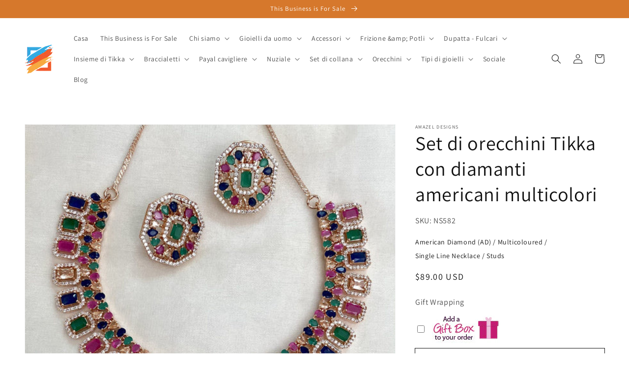

--- FILE ---
content_type: text/html; charset=utf-8
request_url: https://www.amazeldesigns.com/it/products/multicoloured-american-diamond-studs-earrings-tikka-set
body_size: 55167
content:
<!doctype html>
<html class="no-js" lang="it">
  <head>
    <meta charset="utf-8">
    <meta http-equiv="X-UA-Compatible" content="IE=edge">
    <meta name="viewport" content="width=device-width,initial-scale=1">
    <meta name="theme-color" content="">
    <link rel="canonical" href="https://www.amazeldesigns.com/it/products/multicoloured-american-diamond-studs-earrings-tikka-set">
    <link rel="preconnect" href="https://cdn.shopify.com" crossorigin><link rel="icon" type="image/png" href="//www.amazeldesigns.com/cdn/shop/files/Amazel_Designs_Punjabi_Jewellery_Brampton_32x32.png?v=1632701843"><link rel="preconnect" href="https://fonts.shopifycdn.com" crossorigin><title>
      Tikka Set Punjabi
 &ndash; Amazel Designs</title>

    
      <meta name="description" content="Tikka Set Punjabi Spedizione GRATUITA in tutto il mondo senza eguali ESPLORA altri set Maang Tikka e Tikka Set Punjabi. Abbinalo alle nostre graziose collane a linea singola 💁🏻‍♀️Rupi, Canada ⭐️⭐️⭐️⭐️⭐️ Ciao Kiran, ho scoperto il tuo sito web venerdì. Stavo cercando un po&#39; di Tikka Set Punjabi. dopo aver trascorso una giornata a Brampton alla ricerca di qualcosa di ragionevole ed elegante. Non ho trovato molto, quindi sono andato online e sono rimasto sorpreso di averne uno nella nostra città che ha un Tikka Set Punjabi così bello. Devi farti più strada intorno a Oakville. ⭐️⭐️⭐️⭐️⭐️ Altre recensioni dei clienti a 5 stelle 📲Hai una domanda? Mettiti in contatto 🤷🏻‍♀️ Scopri di più su Kiran Brar">
    

    

<meta property="og:site_name" content="Amazel Designs">
<meta property="og:url" content="https://www.amazeldesigns.com/it/products/multicoloured-american-diamond-studs-earrings-tikka-set">
<meta property="og:title" content="Tikka Set Punjabi">
<meta property="og:type" content="product">
<meta property="og:description" content="Tikka Set Punjabi Spedizione GRATUITA in tutto il mondo senza eguali ESPLORA altri set Maang Tikka e Tikka Set Punjabi. Abbinalo alle nostre graziose collane a linea singola 💁🏻‍♀️Rupi, Canada ⭐️⭐️⭐️⭐️⭐️ Ciao Kiran, ho scoperto il tuo sito web venerdì. Stavo cercando un po&#39; di Tikka Set Punjabi. dopo aver trascorso una giornata a Brampton alla ricerca di qualcosa di ragionevole ed elegante. Non ho trovato molto, quindi sono andato online e sono rimasto sorpreso di averne uno nella nostra città che ha un Tikka Set Punjabi così bello. Devi farti più strada intorno a Oakville. ⭐️⭐️⭐️⭐️⭐️ Altre recensioni dei clienti a 5 stelle 📲Hai una domanda? Mettiti in contatto 🤷🏻‍♀️ Scopri di più su Kiran Brar"><meta property="og:image" content="http://www.amazeldesigns.com/cdn/shop/products/MulticolouredAmericanDiamondStudsEarringsTikkaset.jpg?v=1607585955">
  <meta property="og:image:secure_url" content="https://www.amazeldesigns.com/cdn/shop/products/MulticolouredAmericanDiamondStudsEarringsTikkaset.jpg?v=1607585955">
  <meta property="og:image:width" content="1000">
  <meta property="og:image:height" content="1191"><meta property="og:price:amount" content="89.00">
  <meta property="og:price:currency" content="USD"><meta name="twitter:card" content="summary_large_image">
<meta name="twitter:title" content="Tikka Set Punjabi">
<meta name="twitter:description" content="Tikka Set Punjabi Spedizione GRATUITA in tutto il mondo senza eguali ESPLORA altri set Maang Tikka e Tikka Set Punjabi. Abbinalo alle nostre graziose collane a linea singola 💁🏻‍♀️Rupi, Canada ⭐️⭐️⭐️⭐️⭐️ Ciao Kiran, ho scoperto il tuo sito web venerdì. Stavo cercando un po&#39; di Tikka Set Punjabi. dopo aver trascorso una giornata a Brampton alla ricerca di qualcosa di ragionevole ed elegante. Non ho trovato molto, quindi sono andato online e sono rimasto sorpreso di averne uno nella nostra città che ha un Tikka Set Punjabi così bello. Devi farti più strada intorno a Oakville. ⭐️⭐️⭐️⭐️⭐️ Altre recensioni dei clienti a 5 stelle 📲Hai una domanda? Mettiti in contatto 🤷🏻‍♀️ Scopri di più su Kiran Brar">


    <script src="//www.amazeldesigns.com/cdn/shop/t/30/assets/global.js?v=130189267061969566591632405248" defer="defer"></script>
    <script>window.performance && window.performance.mark && window.performance.mark('shopify.content_for_header.start');</script><meta name="google-site-verification" content="dSDh66tr0Lf3t41CrdRRYni2b4jyuL35tNBoCC4LwCg">
<meta id="shopify-digital-wallet" name="shopify-digital-wallet" content="/14116257856/digital_wallets/dialog">
<meta name="shopify-checkout-api-token" content="1ba2db54a5485cf4f0b592e1ce744deb">
<meta id="in-context-paypal-metadata" data-shop-id="14116257856" data-venmo-supported="true" data-environment="production" data-locale="it_IT" data-paypal-v4="true" data-currency="USD">
<link rel="alternate" hreflang="x-default" href="https://www.amazeldesigns.com/products/multicoloured-american-diamond-studs-earrings-tikka-set">
<link rel="alternate" hreflang="en" href="https://www.amazeldesigns.com/products/multicoloured-american-diamond-studs-earrings-tikka-set">
<link rel="alternate" hreflang="de" href="https://www.amazeldesigns.com/de/products/multicoloured-american-diamond-studs-earrings-tikka-set">
<link rel="alternate" hreflang="it" href="https://www.amazeldesigns.com/it/products/multicoloured-american-diamond-studs-earrings-tikka-set">
<link rel="alternate" type="application/json+oembed" href="https://www.amazeldesigns.com/it/products/multicoloured-american-diamond-studs-earrings-tikka-set.oembed">
<script async="async" src="/checkouts/internal/preloads.js?locale=it-US"></script>
<link rel="preconnect" href="https://shop.app" crossorigin="anonymous">
<script async="async" src="https://shop.app/checkouts/internal/preloads.js?locale=it-US&shop_id=14116257856" crossorigin="anonymous"></script>
<script id="apple-pay-shop-capabilities" type="application/json">{"shopId":14116257856,"countryCode":"US","currencyCode":"USD","merchantCapabilities":["supports3DS"],"merchantId":"gid:\/\/shopify\/Shop\/14116257856","merchantName":"Amazel Designs","requiredBillingContactFields":["postalAddress","email","phone"],"requiredShippingContactFields":["postalAddress","email","phone"],"shippingType":"shipping","supportedNetworks":["visa","masterCard","amex","discover","elo","jcb"],"total":{"type":"pending","label":"Amazel Designs","amount":"1.00"},"shopifyPaymentsEnabled":true,"supportsSubscriptions":true}</script>
<script id="shopify-features" type="application/json">{"accessToken":"1ba2db54a5485cf4f0b592e1ce744deb","betas":["rich-media-storefront-analytics"],"domain":"www.amazeldesigns.com","predictiveSearch":true,"shopId":14116257856,"locale":"it"}</script>
<script>var Shopify = Shopify || {};
Shopify.shop = "dazzle-punjabi.myshopify.com";
Shopify.locale = "it";
Shopify.currency = {"active":"USD","rate":"1.0"};
Shopify.country = "US";
Shopify.theme = {"name":"Dawn","id":127435276477,"schema_name":"Dawn","schema_version":"2.1.0","theme_store_id":887,"role":"main"};
Shopify.theme.handle = "null";
Shopify.theme.style = {"id":null,"handle":null};
Shopify.cdnHost = "www.amazeldesigns.com/cdn";
Shopify.routes = Shopify.routes || {};
Shopify.routes.root = "/it/";</script>
<script type="module">!function(o){(o.Shopify=o.Shopify||{}).modules=!0}(window);</script>
<script>!function(o){function n(){var o=[];function n(){o.push(Array.prototype.slice.apply(arguments))}return n.q=o,n}var t=o.Shopify=o.Shopify||{};t.loadFeatures=n(),t.autoloadFeatures=n()}(window);</script>
<script>
  window.ShopifyPay = window.ShopifyPay || {};
  window.ShopifyPay.apiHost = "shop.app\/pay";
  window.ShopifyPay.redirectState = null;
</script>
<script id="shop-js-analytics" type="application/json">{"pageType":"product"}</script>
<script defer="defer" async type="module" src="//www.amazeldesigns.com/cdn/shopifycloud/shop-js/modules/v2/client.init-shop-cart-sync_dvfQaB1V.it.esm.js"></script>
<script defer="defer" async type="module" src="//www.amazeldesigns.com/cdn/shopifycloud/shop-js/modules/v2/chunk.common_BW-OJwDu.esm.js"></script>
<script defer="defer" async type="module" src="//www.amazeldesigns.com/cdn/shopifycloud/shop-js/modules/v2/chunk.modal_CX4jaIRf.esm.js"></script>
<script type="module">
  await import("//www.amazeldesigns.com/cdn/shopifycloud/shop-js/modules/v2/client.init-shop-cart-sync_dvfQaB1V.it.esm.js");
await import("//www.amazeldesigns.com/cdn/shopifycloud/shop-js/modules/v2/chunk.common_BW-OJwDu.esm.js");
await import("//www.amazeldesigns.com/cdn/shopifycloud/shop-js/modules/v2/chunk.modal_CX4jaIRf.esm.js");

  window.Shopify.SignInWithShop?.initShopCartSync?.({"fedCMEnabled":true,"windoidEnabled":true});

</script>
<script defer="defer" async type="module" src="//www.amazeldesigns.com/cdn/shopifycloud/shop-js/modules/v2/client.payment-terms_B2vYrkY2.it.esm.js"></script>
<script defer="defer" async type="module" src="//www.amazeldesigns.com/cdn/shopifycloud/shop-js/modules/v2/chunk.common_BW-OJwDu.esm.js"></script>
<script defer="defer" async type="module" src="//www.amazeldesigns.com/cdn/shopifycloud/shop-js/modules/v2/chunk.modal_CX4jaIRf.esm.js"></script>
<script type="module">
  await import("//www.amazeldesigns.com/cdn/shopifycloud/shop-js/modules/v2/client.payment-terms_B2vYrkY2.it.esm.js");
await import("//www.amazeldesigns.com/cdn/shopifycloud/shop-js/modules/v2/chunk.common_BW-OJwDu.esm.js");
await import("//www.amazeldesigns.com/cdn/shopifycloud/shop-js/modules/v2/chunk.modal_CX4jaIRf.esm.js");

  
</script>
<script>
  window.Shopify = window.Shopify || {};
  if (!window.Shopify.featureAssets) window.Shopify.featureAssets = {};
  window.Shopify.featureAssets['shop-js'] = {"shop-cart-sync":["modules/v2/client.shop-cart-sync_CGEUFKvL.it.esm.js","modules/v2/chunk.common_BW-OJwDu.esm.js","modules/v2/chunk.modal_CX4jaIRf.esm.js"],"init-fed-cm":["modules/v2/client.init-fed-cm_Q280f13X.it.esm.js","modules/v2/chunk.common_BW-OJwDu.esm.js","modules/v2/chunk.modal_CX4jaIRf.esm.js"],"shop-cash-offers":["modules/v2/client.shop-cash-offers_DoRGZwcj.it.esm.js","modules/v2/chunk.common_BW-OJwDu.esm.js","modules/v2/chunk.modal_CX4jaIRf.esm.js"],"shop-login-button":["modules/v2/client.shop-login-button_DMM6ww0E.it.esm.js","modules/v2/chunk.common_BW-OJwDu.esm.js","modules/v2/chunk.modal_CX4jaIRf.esm.js"],"pay-button":["modules/v2/client.pay-button_B6q2F277.it.esm.js","modules/v2/chunk.common_BW-OJwDu.esm.js","modules/v2/chunk.modal_CX4jaIRf.esm.js"],"shop-button":["modules/v2/client.shop-button_COUnjhWS.it.esm.js","modules/v2/chunk.common_BW-OJwDu.esm.js","modules/v2/chunk.modal_CX4jaIRf.esm.js"],"avatar":["modules/v2/client.avatar_BTnouDA3.it.esm.js"],"init-windoid":["modules/v2/client.init-windoid_CrSLay9H.it.esm.js","modules/v2/chunk.common_BW-OJwDu.esm.js","modules/v2/chunk.modal_CX4jaIRf.esm.js"],"init-shop-for-new-customer-accounts":["modules/v2/client.init-shop-for-new-customer-accounts_BGmSGr-t.it.esm.js","modules/v2/client.shop-login-button_DMM6ww0E.it.esm.js","modules/v2/chunk.common_BW-OJwDu.esm.js","modules/v2/chunk.modal_CX4jaIRf.esm.js"],"init-shop-email-lookup-coordinator":["modules/v2/client.init-shop-email-lookup-coordinator_BMjbsTlQ.it.esm.js","modules/v2/chunk.common_BW-OJwDu.esm.js","modules/v2/chunk.modal_CX4jaIRf.esm.js"],"init-shop-cart-sync":["modules/v2/client.init-shop-cart-sync_dvfQaB1V.it.esm.js","modules/v2/chunk.common_BW-OJwDu.esm.js","modules/v2/chunk.modal_CX4jaIRf.esm.js"],"shop-toast-manager":["modules/v2/client.shop-toast-manager_C1IUOXW7.it.esm.js","modules/v2/chunk.common_BW-OJwDu.esm.js","modules/v2/chunk.modal_CX4jaIRf.esm.js"],"init-customer-accounts":["modules/v2/client.init-customer-accounts_DyWT7tGr.it.esm.js","modules/v2/client.shop-login-button_DMM6ww0E.it.esm.js","modules/v2/chunk.common_BW-OJwDu.esm.js","modules/v2/chunk.modal_CX4jaIRf.esm.js"],"init-customer-accounts-sign-up":["modules/v2/client.init-customer-accounts-sign-up_DR74S9QP.it.esm.js","modules/v2/client.shop-login-button_DMM6ww0E.it.esm.js","modules/v2/chunk.common_BW-OJwDu.esm.js","modules/v2/chunk.modal_CX4jaIRf.esm.js"],"shop-follow-button":["modules/v2/client.shop-follow-button_C7goD_zf.it.esm.js","modules/v2/chunk.common_BW-OJwDu.esm.js","modules/v2/chunk.modal_CX4jaIRf.esm.js"],"checkout-modal":["modules/v2/client.checkout-modal_Cy_s3Hxe.it.esm.js","modules/v2/chunk.common_BW-OJwDu.esm.js","modules/v2/chunk.modal_CX4jaIRf.esm.js"],"shop-login":["modules/v2/client.shop-login_ByWJfYRH.it.esm.js","modules/v2/chunk.common_BW-OJwDu.esm.js","modules/v2/chunk.modal_CX4jaIRf.esm.js"],"lead-capture":["modules/v2/client.lead-capture_B-cWF8Yd.it.esm.js","modules/v2/chunk.common_BW-OJwDu.esm.js","modules/v2/chunk.modal_CX4jaIRf.esm.js"],"payment-terms":["modules/v2/client.payment-terms_B2vYrkY2.it.esm.js","modules/v2/chunk.common_BW-OJwDu.esm.js","modules/v2/chunk.modal_CX4jaIRf.esm.js"]};
</script>
<script>(function() {
  var isLoaded = false;
  function asyncLoad() {
    if (isLoaded) return;
    isLoaded = true;
    var urls = ["https:\/\/whatschat.shopiapps.in\/script\/sp-whatsapp-app.js?version=1.0\u0026shop=dazzle-punjabi.myshopify.com","https:\/\/scripttags.justuno.com\/shopify_justuno_14116257856_8c3269e0-3bf2-11ea-9afa-31d6dd58dcf0.js?shop=dazzle-punjabi.myshopify.com","https:\/\/ak04-promo-cdn.slidely.com\/shopify\/shopify-store-script.js?ts=1593385002\u0026shop=dazzle-punjabi.myshopify.com","https:\/\/shopifyapp.rontar.com\/ScriptTags\/onlinestore.js?advId=26437\u0026audienceId=5bc012dd-7d6f-4c61-b1b0-e85b8f223faa\u0026priceId=7318\u0026shop=dazzle-punjabi.myshopify.com","\/\/cdn.shopify.com\/proxy\/ca1fa861cf2164ea373e46a47a8aa3792a202bb9c782b1ccea27a71ab04a2f84\/bingshoppingtool-t2app-prod.trafficmanager.net\/uet\/tracking_script?shop=dazzle-punjabi.myshopify.com\u0026sp-cache-control=cHVibGljLCBtYXgtYWdlPTkwMA","https:\/\/nulls.solutions\/shopify\/gift-wrap\/app\/js\/nulls-gift-wrap.js?shop=dazzle-punjabi.myshopify.com"];
    for (var i = 0; i < urls.length; i++) {
      var s = document.createElement('script');
      s.type = 'text/javascript';
      s.async = true;
      s.src = urls[i];
      var x = document.getElementsByTagName('script')[0];
      x.parentNode.insertBefore(s, x);
    }
  };
  if(window.attachEvent) {
    window.attachEvent('onload', asyncLoad);
  } else {
    window.addEventListener('load', asyncLoad, false);
  }
})();</script>
<script id="__st">var __st={"a":14116257856,"offset":-18000,"reqid":"410131ca-5ea6-4f0e-8d0b-53305a5fc3cf-1769362306","pageurl":"www.amazeldesigns.com\/it\/products\/multicoloured-american-diamond-studs-earrings-tikka-set","u":"3ecd3ae80bbe","p":"product","rtyp":"product","rid":6120885059773};</script>
<script>window.ShopifyPaypalV4VisibilityTracking = true;</script>
<script id="captcha-bootstrap">!function(){'use strict';const t='contact',e='account',n='new_comment',o=[[t,t],['blogs',n],['comments',n],[t,'customer']],c=[[e,'customer_login'],[e,'guest_login'],[e,'recover_customer_password'],[e,'create_customer']],r=t=>t.map((([t,e])=>`form[action*='/${t}']:not([data-nocaptcha='true']) input[name='form_type'][value='${e}']`)).join(','),a=t=>()=>t?[...document.querySelectorAll(t)].map((t=>t.form)):[];function s(){const t=[...o],e=r(t);return a(e)}const i='password',u='form_key',d=['recaptcha-v3-token','g-recaptcha-response','h-captcha-response',i],f=()=>{try{return window.sessionStorage}catch{return}},m='__shopify_v',_=t=>t.elements[u];function p(t,e,n=!1){try{const o=window.sessionStorage,c=JSON.parse(o.getItem(e)),{data:r}=function(t){const{data:e,action:n}=t;return t[m]||n?{data:e,action:n}:{data:t,action:n}}(c);for(const[e,n]of Object.entries(r))t.elements[e]&&(t.elements[e].value=n);n&&o.removeItem(e)}catch(o){console.error('form repopulation failed',{error:o})}}const l='form_type',E='cptcha';function T(t){t.dataset[E]=!0}const w=window,h=w.document,L='Shopify',v='ce_forms',y='captcha';let A=!1;((t,e)=>{const n=(g='f06e6c50-85a8-45c8-87d0-21a2b65856fe',I='https://cdn.shopify.com/shopifycloud/storefront-forms-hcaptcha/ce_storefront_forms_captcha_hcaptcha.v1.5.2.iife.js',D={infoText:'Protetto da hCaptcha',privacyText:'Privacy',termsText:'Termini'},(t,e,n)=>{const o=w[L][v],c=o.bindForm;if(c)return c(t,g,e,D).then(n);var r;o.q.push([[t,g,e,D],n]),r=I,A||(h.body.append(Object.assign(h.createElement('script'),{id:'captcha-provider',async:!0,src:r})),A=!0)});var g,I,D;w[L]=w[L]||{},w[L][v]=w[L][v]||{},w[L][v].q=[],w[L][y]=w[L][y]||{},w[L][y].protect=function(t,e){n(t,void 0,e),T(t)},Object.freeze(w[L][y]),function(t,e,n,w,h,L){const[v,y,A,g]=function(t,e,n){const i=e?o:[],u=t?c:[],d=[...i,...u],f=r(d),m=r(i),_=r(d.filter((([t,e])=>n.includes(e))));return[a(f),a(m),a(_),s()]}(w,h,L),I=t=>{const e=t.target;return e instanceof HTMLFormElement?e:e&&e.form},D=t=>v().includes(t);t.addEventListener('submit',(t=>{const e=I(t);if(!e)return;const n=D(e)&&!e.dataset.hcaptchaBound&&!e.dataset.recaptchaBound,o=_(e),c=g().includes(e)&&(!o||!o.value);(n||c)&&t.preventDefault(),c&&!n&&(function(t){try{if(!f())return;!function(t){const e=f();if(!e)return;const n=_(t);if(!n)return;const o=n.value;o&&e.removeItem(o)}(t);const e=Array.from(Array(32),(()=>Math.random().toString(36)[2])).join('');!function(t,e){_(t)||t.append(Object.assign(document.createElement('input'),{type:'hidden',name:u})),t.elements[u].value=e}(t,e),function(t,e){const n=f();if(!n)return;const o=[...t.querySelectorAll(`input[type='${i}']`)].map((({name:t})=>t)),c=[...d,...o],r={};for(const[a,s]of new FormData(t).entries())c.includes(a)||(r[a]=s);n.setItem(e,JSON.stringify({[m]:1,action:t.action,data:r}))}(t,e)}catch(e){console.error('failed to persist form',e)}}(e),e.submit())}));const S=(t,e)=>{t&&!t.dataset[E]&&(n(t,e.some((e=>e===t))),T(t))};for(const o of['focusin','change'])t.addEventListener(o,(t=>{const e=I(t);D(e)&&S(e,y())}));const B=e.get('form_key'),M=e.get(l),P=B&&M;t.addEventListener('DOMContentLoaded',(()=>{const t=y();if(P)for(const e of t)e.elements[l].value===M&&p(e,B);[...new Set([...A(),...v().filter((t=>'true'===t.dataset.shopifyCaptcha))])].forEach((e=>S(e,t)))}))}(h,new URLSearchParams(w.location.search),n,t,e,['guest_login'])})(!0,!0)}();</script>
<script integrity="sha256-4kQ18oKyAcykRKYeNunJcIwy7WH5gtpwJnB7kiuLZ1E=" data-source-attribution="shopify.loadfeatures" defer="defer" src="//www.amazeldesigns.com/cdn/shopifycloud/storefront/assets/storefront/load_feature-a0a9edcb.js" crossorigin="anonymous"></script>
<script crossorigin="anonymous" defer="defer" src="//www.amazeldesigns.com/cdn/shopifycloud/storefront/assets/shopify_pay/storefront-65b4c6d7.js?v=20250812"></script>
<script data-source-attribution="shopify.dynamic_checkout.dynamic.init">var Shopify=Shopify||{};Shopify.PaymentButton=Shopify.PaymentButton||{isStorefrontPortableWallets:!0,init:function(){window.Shopify.PaymentButton.init=function(){};var t=document.createElement("script");t.src="https://www.amazeldesigns.com/cdn/shopifycloud/portable-wallets/latest/portable-wallets.it.js",t.type="module",document.head.appendChild(t)}};
</script>
<script data-source-attribution="shopify.dynamic_checkout.buyer_consent">
  function portableWalletsHideBuyerConsent(e){var t=document.getElementById("shopify-buyer-consent"),n=document.getElementById("shopify-subscription-policy-button");t&&n&&(t.classList.add("hidden"),t.setAttribute("aria-hidden","true"),n.removeEventListener("click",e))}function portableWalletsShowBuyerConsent(e){var t=document.getElementById("shopify-buyer-consent"),n=document.getElementById("shopify-subscription-policy-button");t&&n&&(t.classList.remove("hidden"),t.removeAttribute("aria-hidden"),n.addEventListener("click",e))}window.Shopify?.PaymentButton&&(window.Shopify.PaymentButton.hideBuyerConsent=portableWalletsHideBuyerConsent,window.Shopify.PaymentButton.showBuyerConsent=portableWalletsShowBuyerConsent);
</script>
<script>
  function portableWalletsCleanup(e){e&&e.src&&console.error("Failed to load portable wallets script "+e.src);var t=document.querySelectorAll("shopify-accelerated-checkout .shopify-payment-button__skeleton, shopify-accelerated-checkout-cart .wallet-cart-button__skeleton"),e=document.getElementById("shopify-buyer-consent");for(let e=0;e<t.length;e++)t[e].remove();e&&e.remove()}function portableWalletsNotLoadedAsModule(e){e instanceof ErrorEvent&&"string"==typeof e.message&&e.message.includes("import.meta")&&"string"==typeof e.filename&&e.filename.includes("portable-wallets")&&(window.removeEventListener("error",portableWalletsNotLoadedAsModule),window.Shopify.PaymentButton.failedToLoad=e,"loading"===document.readyState?document.addEventListener("DOMContentLoaded",window.Shopify.PaymentButton.init):window.Shopify.PaymentButton.init())}window.addEventListener("error",portableWalletsNotLoadedAsModule);
</script>

<script type="module" src="https://www.amazeldesigns.com/cdn/shopifycloud/portable-wallets/latest/portable-wallets.it.js" onError="portableWalletsCleanup(this)" crossorigin="anonymous"></script>
<script nomodule>
  document.addEventListener("DOMContentLoaded", portableWalletsCleanup);
</script>

<script id='scb4127' type='text/javascript' async='' src='https://www.amazeldesigns.com/cdn/shopifycloud/privacy-banner/storefront-banner.js'></script><link id="shopify-accelerated-checkout-styles" rel="stylesheet" media="screen" href="https://www.amazeldesigns.com/cdn/shopifycloud/portable-wallets/latest/accelerated-checkout-backwards-compat.css" crossorigin="anonymous">
<style id="shopify-accelerated-checkout-cart">
        #shopify-buyer-consent {
  margin-top: 1em;
  display: inline-block;
  width: 100%;
}

#shopify-buyer-consent.hidden {
  display: none;
}

#shopify-subscription-policy-button {
  background: none;
  border: none;
  padding: 0;
  text-decoration: underline;
  font-size: inherit;
  cursor: pointer;
}

#shopify-subscription-policy-button::before {
  box-shadow: none;
}

      </style>
<script id="sections-script" data-sections="main-product,product-recommendations,localization-bar,header,footer" defer="defer" src="//www.amazeldesigns.com/cdn/shop/t/30/compiled_assets/scripts.js?v=2611"></script>
<script>window.performance && window.performance.mark && window.performance.mark('shopify.content_for_header.end');</script>


    <style data-shopify>
      @font-face {
  font-family: Assistant;
  font-weight: 400;
  font-style: normal;
  font-display: swap;
  src: url("//www.amazeldesigns.com/cdn/fonts/assistant/assistant_n4.9120912a469cad1cc292572851508ca49d12e768.woff2") format("woff2"),
       url("//www.amazeldesigns.com/cdn/fonts/assistant/assistant_n4.6e9875ce64e0fefcd3f4446b7ec9036b3ddd2985.woff") format("woff");
}

      @font-face {
  font-family: Assistant;
  font-weight: 700;
  font-style: normal;
  font-display: swap;
  src: url("//www.amazeldesigns.com/cdn/fonts/assistant/assistant_n7.bf44452348ec8b8efa3aa3068825305886b1c83c.woff2") format("woff2"),
       url("//www.amazeldesigns.com/cdn/fonts/assistant/assistant_n7.0c887fee83f6b3bda822f1150b912c72da0f7b64.woff") format("woff");
}

      
      
      @font-face {
  font-family: Assistant;
  font-weight: 400;
  font-style: normal;
  font-display: swap;
  src: url("//www.amazeldesigns.com/cdn/fonts/assistant/assistant_n4.9120912a469cad1cc292572851508ca49d12e768.woff2") format("woff2"),
       url("//www.amazeldesigns.com/cdn/fonts/assistant/assistant_n4.6e9875ce64e0fefcd3f4446b7ec9036b3ddd2985.woff") format("woff");
}


      :root {
        --font-body-family: Assistant, sans-serif;
        --font-body-style: normal;
        --font-body-weight: 400;

        --font-heading-family: Assistant, sans-serif;
        --font-heading-style: normal;
        --font-heading-weight: 400;

        --color-base-text: 18, 18, 18;
        --color-base-background-1: 255, 255, 255;
        --color-base-background-2: 245, 210, 210;
        --color-base-solid-button-labels: 255, 255, 255;
        --color-base-outline-button-labels: 18, 18, 18;
        --color-base-accent-1: 214, 120, 44;
        --color-base-accent-2: 24, 120, 185;
        --payment-terms-background-color: #ffffff;

        --gradient-base-background-1: #ffffff;
        --gradient-base-background-2: #f5d2d2;
        --gradient-base-accent-1: #d6782c;
        --gradient-base-accent-2: #1878b9;

        --page-width: 160rem;
      }

      *,
      *::before,
      *::after {
        box-sizing: inherit;
      }

      html {
        box-sizing: border-box;
        font-size: 62.5%;
        height: 100%;
      }

      body {
        display: grid;
        grid-template-rows: auto auto 1fr auto;
        grid-template-columns: 100%;
        min-height: 100%;
        margin: 0;
        font-size: 1.5rem;
        letter-spacing: 0.06rem;
        line-height: 1.8;
        font-family: var(--font-body-family);
        font-style: var(--font-body-style);
        font-weight: var(--font-body-weight);
      }

      @media screen and (min-width: 750px) {
        body {
          font-size: 1.6rem;
        }
      }
    </style>

    <link href="//www.amazeldesigns.com/cdn/shop/t/30/assets/base.css?v=173734716658519881781632405264" rel="stylesheet" type="text/css" media="all" />
<link rel="preload" as="font" href="//www.amazeldesigns.com/cdn/fonts/assistant/assistant_n4.9120912a469cad1cc292572851508ca49d12e768.woff2" type="font/woff2" crossorigin><link rel="preload" as="font" href="//www.amazeldesigns.com/cdn/fonts/assistant/assistant_n4.9120912a469cad1cc292572851508ca49d12e768.woff2" type="font/woff2" crossorigin><link rel="stylesheet" href="//www.amazeldesigns.com/cdn/shop/t/30/assets/component-predictive-search.css?v=171342419786403665911632405245" media="print" onload="this.media='all'"><script>document.documentElement.className = document.documentElement.className.replace('no-js', 'js');</script>
  <script type='text/javascript'>var jiltStorefrontParams = {"capture_email_on_add_to_cart":0,"platform":"shopify","popover_dismiss_message":"Your email and cart are saved so we can send you email reminders about this order.","shop_uuid":"b57cf88a-7840-4f58-90bb-0a0efdbf2727","signup_form":{"enabled":false,"name_fields_enabled":true,"seconds_delay":null,"exit_intent":true,"heading":"Signup now","content":"Join our mailing list!","tags":[],"list_ids":[],"button_color":"#e5310b","button_text_color":"#000000"}}; </script>


  

<link href="https://monorail-edge.shopifysvc.com" rel="dns-prefetch">
<script>(function(){if ("sendBeacon" in navigator && "performance" in window) {try {var session_token_from_headers = performance.getEntriesByType('navigation')[0].serverTiming.find(x => x.name == '_s').description;} catch {var session_token_from_headers = undefined;}var session_cookie_matches = document.cookie.match(/_shopify_s=([^;]*)/);var session_token_from_cookie = session_cookie_matches && session_cookie_matches.length === 2 ? session_cookie_matches[1] : "";var session_token = session_token_from_headers || session_token_from_cookie || "";function handle_abandonment_event(e) {var entries = performance.getEntries().filter(function(entry) {return /monorail-edge.shopifysvc.com/.test(entry.name);});if (!window.abandonment_tracked && entries.length === 0) {window.abandonment_tracked = true;var currentMs = Date.now();var navigation_start = performance.timing.navigationStart;var payload = {shop_id: 14116257856,url: window.location.href,navigation_start,duration: currentMs - navigation_start,session_token,page_type: "product"};window.navigator.sendBeacon("https://monorail-edge.shopifysvc.com/v1/produce", JSON.stringify({schema_id: "online_store_buyer_site_abandonment/1.1",payload: payload,metadata: {event_created_at_ms: currentMs,event_sent_at_ms: currentMs}}));}}window.addEventListener('pagehide', handle_abandonment_event);}}());</script>
<script id="web-pixels-manager-setup">(function e(e,d,r,n,o){if(void 0===o&&(o={}),!Boolean(null===(a=null===(i=window.Shopify)||void 0===i?void 0:i.analytics)||void 0===a?void 0:a.replayQueue)){var i,a;window.Shopify=window.Shopify||{};var t=window.Shopify;t.analytics=t.analytics||{};var s=t.analytics;s.replayQueue=[],s.publish=function(e,d,r){return s.replayQueue.push([e,d,r]),!0};try{self.performance.mark("wpm:start")}catch(e){}var l=function(){var e={modern:/Edge?\/(1{2}[4-9]|1[2-9]\d|[2-9]\d{2}|\d{4,})\.\d+(\.\d+|)|Firefox\/(1{2}[4-9]|1[2-9]\d|[2-9]\d{2}|\d{4,})\.\d+(\.\d+|)|Chrom(ium|e)\/(9{2}|\d{3,})\.\d+(\.\d+|)|(Maci|X1{2}).+ Version\/(15\.\d+|(1[6-9]|[2-9]\d|\d{3,})\.\d+)([,.]\d+|)( \(\w+\)|)( Mobile\/\w+|) Safari\/|Chrome.+OPR\/(9{2}|\d{3,})\.\d+\.\d+|(CPU[ +]OS|iPhone[ +]OS|CPU[ +]iPhone|CPU IPhone OS|CPU iPad OS)[ +]+(15[._]\d+|(1[6-9]|[2-9]\d|\d{3,})[._]\d+)([._]\d+|)|Android:?[ /-](13[3-9]|1[4-9]\d|[2-9]\d{2}|\d{4,})(\.\d+|)(\.\d+|)|Android.+Firefox\/(13[5-9]|1[4-9]\d|[2-9]\d{2}|\d{4,})\.\d+(\.\d+|)|Android.+Chrom(ium|e)\/(13[3-9]|1[4-9]\d|[2-9]\d{2}|\d{4,})\.\d+(\.\d+|)|SamsungBrowser\/([2-9]\d|\d{3,})\.\d+/,legacy:/Edge?\/(1[6-9]|[2-9]\d|\d{3,})\.\d+(\.\d+|)|Firefox\/(5[4-9]|[6-9]\d|\d{3,})\.\d+(\.\d+|)|Chrom(ium|e)\/(5[1-9]|[6-9]\d|\d{3,})\.\d+(\.\d+|)([\d.]+$|.*Safari\/(?![\d.]+ Edge\/[\d.]+$))|(Maci|X1{2}).+ Version\/(10\.\d+|(1[1-9]|[2-9]\d|\d{3,})\.\d+)([,.]\d+|)( \(\w+\)|)( Mobile\/\w+|) Safari\/|Chrome.+OPR\/(3[89]|[4-9]\d|\d{3,})\.\d+\.\d+|(CPU[ +]OS|iPhone[ +]OS|CPU[ +]iPhone|CPU IPhone OS|CPU iPad OS)[ +]+(10[._]\d+|(1[1-9]|[2-9]\d|\d{3,})[._]\d+)([._]\d+|)|Android:?[ /-](13[3-9]|1[4-9]\d|[2-9]\d{2}|\d{4,})(\.\d+|)(\.\d+|)|Mobile Safari.+OPR\/([89]\d|\d{3,})\.\d+\.\d+|Android.+Firefox\/(13[5-9]|1[4-9]\d|[2-9]\d{2}|\d{4,})\.\d+(\.\d+|)|Android.+Chrom(ium|e)\/(13[3-9]|1[4-9]\d|[2-9]\d{2}|\d{4,})\.\d+(\.\d+|)|Android.+(UC? ?Browser|UCWEB|U3)[ /]?(15\.([5-9]|\d{2,})|(1[6-9]|[2-9]\d|\d{3,})\.\d+)\.\d+|SamsungBrowser\/(5\.\d+|([6-9]|\d{2,})\.\d+)|Android.+MQ{2}Browser\/(14(\.(9|\d{2,})|)|(1[5-9]|[2-9]\d|\d{3,})(\.\d+|))(\.\d+|)|K[Aa][Ii]OS\/(3\.\d+|([4-9]|\d{2,})\.\d+)(\.\d+|)/},d=e.modern,r=e.legacy,n=navigator.userAgent;return n.match(d)?"modern":n.match(r)?"legacy":"unknown"}(),u="modern"===l?"modern":"legacy",c=(null!=n?n:{modern:"",legacy:""})[u],f=function(e){return[e.baseUrl,"/wpm","/b",e.hashVersion,"modern"===e.buildTarget?"m":"l",".js"].join("")}({baseUrl:d,hashVersion:r,buildTarget:u}),m=function(e){var d=e.version,r=e.bundleTarget,n=e.surface,o=e.pageUrl,i=e.monorailEndpoint;return{emit:function(e){var a=e.status,t=e.errorMsg,s=(new Date).getTime(),l=JSON.stringify({metadata:{event_sent_at_ms:s},events:[{schema_id:"web_pixels_manager_load/3.1",payload:{version:d,bundle_target:r,page_url:o,status:a,surface:n,error_msg:t},metadata:{event_created_at_ms:s}}]});if(!i)return console&&console.warn&&console.warn("[Web Pixels Manager] No Monorail endpoint provided, skipping logging."),!1;try{return self.navigator.sendBeacon.bind(self.navigator)(i,l)}catch(e){}var u=new XMLHttpRequest;try{return u.open("POST",i,!0),u.setRequestHeader("Content-Type","text/plain"),u.send(l),!0}catch(e){return console&&console.warn&&console.warn("[Web Pixels Manager] Got an unhandled error while logging to Monorail."),!1}}}}({version:r,bundleTarget:l,surface:e.surface,pageUrl:self.location.href,monorailEndpoint:e.monorailEndpoint});try{o.browserTarget=l,function(e){var d=e.src,r=e.async,n=void 0===r||r,o=e.onload,i=e.onerror,a=e.sri,t=e.scriptDataAttributes,s=void 0===t?{}:t,l=document.createElement("script"),u=document.querySelector("head"),c=document.querySelector("body");if(l.async=n,l.src=d,a&&(l.integrity=a,l.crossOrigin="anonymous"),s)for(var f in s)if(Object.prototype.hasOwnProperty.call(s,f))try{l.dataset[f]=s[f]}catch(e){}if(o&&l.addEventListener("load",o),i&&l.addEventListener("error",i),u)u.appendChild(l);else{if(!c)throw new Error("Did not find a head or body element to append the script");c.appendChild(l)}}({src:f,async:!0,onload:function(){if(!function(){var e,d;return Boolean(null===(d=null===(e=window.Shopify)||void 0===e?void 0:e.analytics)||void 0===d?void 0:d.initialized)}()){var d=window.webPixelsManager.init(e)||void 0;if(d){var r=window.Shopify.analytics;r.replayQueue.forEach((function(e){var r=e[0],n=e[1],o=e[2];d.publishCustomEvent(r,n,o)})),r.replayQueue=[],r.publish=d.publishCustomEvent,r.visitor=d.visitor,r.initialized=!0}}},onerror:function(){return m.emit({status:"failed",errorMsg:"".concat(f," has failed to load")})},sri:function(e){var d=/^sha384-[A-Za-z0-9+/=]+$/;return"string"==typeof e&&d.test(e)}(c)?c:"",scriptDataAttributes:o}),m.emit({status:"loading"})}catch(e){m.emit({status:"failed",errorMsg:(null==e?void 0:e.message)||"Unknown error"})}}})({shopId: 14116257856,storefrontBaseUrl: "https://www.amazeldesigns.com",extensionsBaseUrl: "https://extensions.shopifycdn.com/cdn/shopifycloud/web-pixels-manager",monorailEndpoint: "https://monorail-edge.shopifysvc.com/unstable/produce_batch",surface: "storefront-renderer",enabledBetaFlags: ["2dca8a86"],webPixelsConfigList: [{"id":"1608450305","configuration":"{\"ti\":\"26091725\",\"endpoint\":\"https:\/\/bat.bing.com\/action\/0\"}","eventPayloadVersion":"v1","runtimeContext":"STRICT","scriptVersion":"5ee93563fe31b11d2d65e2f09a5229dc","type":"APP","apiClientId":2997493,"privacyPurposes":["ANALYTICS","MARKETING","SALE_OF_DATA"],"dataSharingAdjustments":{"protectedCustomerApprovalScopes":["read_customer_personal_data"]}},{"id":"484016385","configuration":"{\"config\":\"{\\\"pixel_id\\\":\\\"G-NW01JZS6C2\\\",\\\"target_country\\\":\\\"US\\\",\\\"gtag_events\\\":[{\\\"type\\\":\\\"search\\\",\\\"action_label\\\":[\\\"G-NW01JZS6C2\\\",\\\"AW-721007570\\\/LBRlCJiV5qYBENLn5tcC\\\"]},{\\\"type\\\":\\\"begin_checkout\\\",\\\"action_label\\\":[\\\"G-NW01JZS6C2\\\",\\\"AW-721007570\\\/gKIxCJWV5qYBENLn5tcC\\\"]},{\\\"type\\\":\\\"view_item\\\",\\\"action_label\\\":[\\\"G-NW01JZS6C2\\\",\\\"AW-721007570\\\/UF3hCI-V5qYBENLn5tcC\\\",\\\"MC-MBX2G29D89\\\"]},{\\\"type\\\":\\\"purchase\\\",\\\"action_label\\\":[\\\"G-NW01JZS6C2\\\",\\\"AW-721007570\\\/WYjzCIyV5qYBENLn5tcC\\\",\\\"MC-MBX2G29D89\\\"]},{\\\"type\\\":\\\"page_view\\\",\\\"action_label\\\":[\\\"G-NW01JZS6C2\\\",\\\"AW-721007570\\\/hMXaCImV5qYBENLn5tcC\\\",\\\"MC-MBX2G29D89\\\"]},{\\\"type\\\":\\\"add_payment_info\\\",\\\"action_label\\\":[\\\"G-NW01JZS6C2\\\",\\\"AW-721007570\\\/zSFOCJuV5qYBENLn5tcC\\\"]},{\\\"type\\\":\\\"add_to_cart\\\",\\\"action_label\\\":[\\\"G-NW01JZS6C2\\\",\\\"AW-721007570\\\/2pX9CJKV5qYBENLn5tcC\\\"]}],\\\"enable_monitoring_mode\\\":false}\"}","eventPayloadVersion":"v1","runtimeContext":"OPEN","scriptVersion":"b2a88bafab3e21179ed38636efcd8a93","type":"APP","apiClientId":1780363,"privacyPurposes":[],"dataSharingAdjustments":{"protectedCustomerApprovalScopes":["read_customer_address","read_customer_email","read_customer_name","read_customer_personal_data","read_customer_phone"]}},{"id":"425558273","configuration":"{\"pixelCode\":\"C84UBFFA9KT7SML9AQQ0\"}","eventPayloadVersion":"v1","runtimeContext":"STRICT","scriptVersion":"22e92c2ad45662f435e4801458fb78cc","type":"APP","apiClientId":4383523,"privacyPurposes":["ANALYTICS","MARKETING","SALE_OF_DATA"],"dataSharingAdjustments":{"protectedCustomerApprovalScopes":["read_customer_address","read_customer_email","read_customer_name","read_customer_personal_data","read_customer_phone"]}},{"id":"112230657","configuration":"{\"pixel_id\":\"2209978135908189\",\"pixel_type\":\"facebook_pixel\",\"metaapp_system_user_token\":\"-\"}","eventPayloadVersion":"v1","runtimeContext":"OPEN","scriptVersion":"ca16bc87fe92b6042fbaa3acc2fbdaa6","type":"APP","apiClientId":2329312,"privacyPurposes":["ANALYTICS","MARKETING","SALE_OF_DATA"],"dataSharingAdjustments":{"protectedCustomerApprovalScopes":["read_customer_address","read_customer_email","read_customer_name","read_customer_personal_data","read_customer_phone"]}},{"id":"61538561","configuration":"{\"tagID\":\"2612504503093\"}","eventPayloadVersion":"v1","runtimeContext":"STRICT","scriptVersion":"18031546ee651571ed29edbe71a3550b","type":"APP","apiClientId":3009811,"privacyPurposes":["ANALYTICS","MARKETING","SALE_OF_DATA"],"dataSharingAdjustments":{"protectedCustomerApprovalScopes":["read_customer_address","read_customer_email","read_customer_name","read_customer_personal_data","read_customer_phone"]}},{"id":"shopify-app-pixel","configuration":"{}","eventPayloadVersion":"v1","runtimeContext":"STRICT","scriptVersion":"0450","apiClientId":"shopify-pixel","type":"APP","privacyPurposes":["ANALYTICS","MARKETING"]},{"id":"shopify-custom-pixel","eventPayloadVersion":"v1","runtimeContext":"LAX","scriptVersion":"0450","apiClientId":"shopify-pixel","type":"CUSTOM","privacyPurposes":["ANALYTICS","MARKETING"]}],isMerchantRequest: false,initData: {"shop":{"name":"Amazel Designs","paymentSettings":{"currencyCode":"USD"},"myshopifyDomain":"dazzle-punjabi.myshopify.com","countryCode":"US","storefrontUrl":"https:\/\/www.amazeldesigns.com\/it"},"customer":null,"cart":null,"checkout":null,"productVariants":[{"price":{"amount":89.0,"currencyCode":"USD"},"product":{"title":"Set di orecchini Tikka con diamanti americani multicolori ","vendor":"Amazel Designs","id":"6120885059773","untranslatedTitle":"Set di orecchini Tikka con diamanti americani multicolori ","url":"\/it\/products\/multicoloured-american-diamond-studs-earrings-tikka-set","type":""},"id":"37701710512317","image":{"src":"\/\/www.amazeldesigns.com\/cdn\/shop\/products\/MulticolouredAmericanDiamondStudsEarringsTikkaset.jpg?v=1607585955"},"sku":"NS582","title":"Default Title","untranslatedTitle":"Default Title"}],"purchasingCompany":null},},"https://www.amazeldesigns.com/cdn","fcfee988w5aeb613cpc8e4bc33m6693e112",{"modern":"","legacy":""},{"shopId":"14116257856","storefrontBaseUrl":"https:\/\/www.amazeldesigns.com","extensionBaseUrl":"https:\/\/extensions.shopifycdn.com\/cdn\/shopifycloud\/web-pixels-manager","surface":"storefront-renderer","enabledBetaFlags":"[\"2dca8a86\"]","isMerchantRequest":"false","hashVersion":"fcfee988w5aeb613cpc8e4bc33m6693e112","publish":"custom","events":"[[\"page_viewed\",{}],[\"product_viewed\",{\"productVariant\":{\"price\":{\"amount\":89.0,\"currencyCode\":\"USD\"},\"product\":{\"title\":\"Set di orecchini Tikka con diamanti americani multicolori \",\"vendor\":\"Amazel Designs\",\"id\":\"6120885059773\",\"untranslatedTitle\":\"Set di orecchini Tikka con diamanti americani multicolori \",\"url\":\"\/it\/products\/multicoloured-american-diamond-studs-earrings-tikka-set\",\"type\":\"\"},\"id\":\"37701710512317\",\"image\":{\"src\":\"\/\/www.amazeldesigns.com\/cdn\/shop\/products\/MulticolouredAmericanDiamondStudsEarringsTikkaset.jpg?v=1607585955\"},\"sku\":\"NS582\",\"title\":\"Default Title\",\"untranslatedTitle\":\"Default Title\"}}]]"});</script><script>
  window.ShopifyAnalytics = window.ShopifyAnalytics || {};
  window.ShopifyAnalytics.meta = window.ShopifyAnalytics.meta || {};
  window.ShopifyAnalytics.meta.currency = 'USD';
  var meta = {"product":{"id":6120885059773,"gid":"gid:\/\/shopify\/Product\/6120885059773","vendor":"Amazel Designs","type":"","handle":"multicoloured-american-diamond-studs-earrings-tikka-set","variants":[{"id":37701710512317,"price":8900,"name":"Set di orecchini Tikka con diamanti americani multicolori ","public_title":null,"sku":"NS582"}],"remote":false},"page":{"pageType":"product","resourceType":"product","resourceId":6120885059773,"requestId":"410131ca-5ea6-4f0e-8d0b-53305a5fc3cf-1769362306"}};
  for (var attr in meta) {
    window.ShopifyAnalytics.meta[attr] = meta[attr];
  }
</script>
<script class="analytics">
  (function () {
    var customDocumentWrite = function(content) {
      var jquery = null;

      if (window.jQuery) {
        jquery = window.jQuery;
      } else if (window.Checkout && window.Checkout.$) {
        jquery = window.Checkout.$;
      }

      if (jquery) {
        jquery('body').append(content);
      }
    };

    var hasLoggedConversion = function(token) {
      if (token) {
        return document.cookie.indexOf('loggedConversion=' + token) !== -1;
      }
      return false;
    }

    var setCookieIfConversion = function(token) {
      if (token) {
        var twoMonthsFromNow = new Date(Date.now());
        twoMonthsFromNow.setMonth(twoMonthsFromNow.getMonth() + 2);

        document.cookie = 'loggedConversion=' + token + '; expires=' + twoMonthsFromNow;
      }
    }

    var trekkie = window.ShopifyAnalytics.lib = window.trekkie = window.trekkie || [];
    if (trekkie.integrations) {
      return;
    }
    trekkie.methods = [
      'identify',
      'page',
      'ready',
      'track',
      'trackForm',
      'trackLink'
    ];
    trekkie.factory = function(method) {
      return function() {
        var args = Array.prototype.slice.call(arguments);
        args.unshift(method);
        trekkie.push(args);
        return trekkie;
      };
    };
    for (var i = 0; i < trekkie.methods.length; i++) {
      var key = trekkie.methods[i];
      trekkie[key] = trekkie.factory(key);
    }
    trekkie.load = function(config) {
      trekkie.config = config || {};
      trekkie.config.initialDocumentCookie = document.cookie;
      var first = document.getElementsByTagName('script')[0];
      var script = document.createElement('script');
      script.type = 'text/javascript';
      script.onerror = function(e) {
        var scriptFallback = document.createElement('script');
        scriptFallback.type = 'text/javascript';
        scriptFallback.onerror = function(error) {
                var Monorail = {
      produce: function produce(monorailDomain, schemaId, payload) {
        var currentMs = new Date().getTime();
        var event = {
          schema_id: schemaId,
          payload: payload,
          metadata: {
            event_created_at_ms: currentMs,
            event_sent_at_ms: currentMs
          }
        };
        return Monorail.sendRequest("https://" + monorailDomain + "/v1/produce", JSON.stringify(event));
      },
      sendRequest: function sendRequest(endpointUrl, payload) {
        // Try the sendBeacon API
        if (window && window.navigator && typeof window.navigator.sendBeacon === 'function' && typeof window.Blob === 'function' && !Monorail.isIos12()) {
          var blobData = new window.Blob([payload], {
            type: 'text/plain'
          });

          if (window.navigator.sendBeacon(endpointUrl, blobData)) {
            return true;
          } // sendBeacon was not successful

        } // XHR beacon

        var xhr = new XMLHttpRequest();

        try {
          xhr.open('POST', endpointUrl);
          xhr.setRequestHeader('Content-Type', 'text/plain');
          xhr.send(payload);
        } catch (e) {
          console.log(e);
        }

        return false;
      },
      isIos12: function isIos12() {
        return window.navigator.userAgent.lastIndexOf('iPhone; CPU iPhone OS 12_') !== -1 || window.navigator.userAgent.lastIndexOf('iPad; CPU OS 12_') !== -1;
      }
    };
    Monorail.produce('monorail-edge.shopifysvc.com',
      'trekkie_storefront_load_errors/1.1',
      {shop_id: 14116257856,
      theme_id: 127435276477,
      app_name: "storefront",
      context_url: window.location.href,
      source_url: "//www.amazeldesigns.com/cdn/s/trekkie.storefront.8d95595f799fbf7e1d32231b9a28fd43b70c67d3.min.js"});

        };
        scriptFallback.async = true;
        scriptFallback.src = '//www.amazeldesigns.com/cdn/s/trekkie.storefront.8d95595f799fbf7e1d32231b9a28fd43b70c67d3.min.js';
        first.parentNode.insertBefore(scriptFallback, first);
      };
      script.async = true;
      script.src = '//www.amazeldesigns.com/cdn/s/trekkie.storefront.8d95595f799fbf7e1d32231b9a28fd43b70c67d3.min.js';
      first.parentNode.insertBefore(script, first);
    };
    trekkie.load(
      {"Trekkie":{"appName":"storefront","development":false,"defaultAttributes":{"shopId":14116257856,"isMerchantRequest":null,"themeId":127435276477,"themeCityHash":"8526223968228319673","contentLanguage":"it","currency":"USD","eventMetadataId":"abdd20f0-fe0f-46a4-87ae-dd9b3f70c5ba"},"isServerSideCookieWritingEnabled":true,"monorailRegion":"shop_domain","enabledBetaFlags":["65f19447"]},"Session Attribution":{},"S2S":{"facebookCapiEnabled":true,"source":"trekkie-storefront-renderer","apiClientId":580111}}
    );

    var loaded = false;
    trekkie.ready(function() {
      if (loaded) return;
      loaded = true;

      window.ShopifyAnalytics.lib = window.trekkie;

      var originalDocumentWrite = document.write;
      document.write = customDocumentWrite;
      try { window.ShopifyAnalytics.merchantGoogleAnalytics.call(this); } catch(error) {};
      document.write = originalDocumentWrite;

      window.ShopifyAnalytics.lib.page(null,{"pageType":"product","resourceType":"product","resourceId":6120885059773,"requestId":"410131ca-5ea6-4f0e-8d0b-53305a5fc3cf-1769362306","shopifyEmitted":true});

      var match = window.location.pathname.match(/checkouts\/(.+)\/(thank_you|post_purchase)/)
      var token = match? match[1]: undefined;
      if (!hasLoggedConversion(token)) {
        setCookieIfConversion(token);
        window.ShopifyAnalytics.lib.track("Viewed Product",{"currency":"USD","variantId":37701710512317,"productId":6120885059773,"productGid":"gid:\/\/shopify\/Product\/6120885059773","name":"Set di orecchini Tikka con diamanti americani multicolori ","price":"89.00","sku":"NS582","brand":"Amazel Designs","variant":null,"category":"","nonInteraction":true,"remote":false},undefined,undefined,{"shopifyEmitted":true});
      window.ShopifyAnalytics.lib.track("monorail:\/\/trekkie_storefront_viewed_product\/1.1",{"currency":"USD","variantId":37701710512317,"productId":6120885059773,"productGid":"gid:\/\/shopify\/Product\/6120885059773","name":"Set di orecchini Tikka con diamanti americani multicolori ","price":"89.00","sku":"NS582","brand":"Amazel Designs","variant":null,"category":"","nonInteraction":true,"remote":false,"referer":"https:\/\/www.amazeldesigns.com\/it\/products\/multicoloured-american-diamond-studs-earrings-tikka-set"});
      }
    });


        var eventsListenerScript = document.createElement('script');
        eventsListenerScript.async = true;
        eventsListenerScript.src = "//www.amazeldesigns.com/cdn/shopifycloud/storefront/assets/shop_events_listener-3da45d37.js";
        document.getElementsByTagName('head')[0].appendChild(eventsListenerScript);

})();</script>
  <script>
  if (!window.ga || (window.ga && typeof window.ga !== 'function')) {
    window.ga = function ga() {
      (window.ga.q = window.ga.q || []).push(arguments);
      if (window.Shopify && window.Shopify.analytics && typeof window.Shopify.analytics.publish === 'function') {
        window.Shopify.analytics.publish("ga_stub_called", {}, {sendTo: "google_osp_migration"});
      }
      console.error("Shopify's Google Analytics stub called with:", Array.from(arguments), "\nSee https://help.shopify.com/manual/promoting-marketing/pixels/pixel-migration#google for more information.");
    };
    if (window.Shopify && window.Shopify.analytics && typeof window.Shopify.analytics.publish === 'function') {
      window.Shopify.analytics.publish("ga_stub_initialized", {}, {sendTo: "google_osp_migration"});
    }
  }
</script>
<script
  defer
  src="https://www.amazeldesigns.com/cdn/shopifycloud/perf-kit/shopify-perf-kit-3.0.4.min.js"
  data-application="storefront-renderer"
  data-shop-id="14116257856"
  data-render-region="gcp-us-east1"
  data-page-type="product"
  data-theme-instance-id="127435276477"
  data-theme-name="Dawn"
  data-theme-version="2.1.0"
  data-monorail-region="shop_domain"
  data-resource-timing-sampling-rate="10"
  data-shs="true"
  data-shs-beacon="true"
  data-shs-export-with-fetch="true"
  data-shs-logs-sample-rate="1"
  data-shs-beacon-endpoint="https://www.amazeldesigns.com/api/collect"
></script>
</head>
<body class="gradient">
    <a class="skip-to-content-link button visually-hidden" href="#MainContent">
      Vai direttamente ai contenuti
    </a>

    <div id="shopify-section-announcement-bar" class="shopify-section"><div class="announcement-bar color-accent-1 gradient" role="region" aria-label="Annuncio" ><a href="/it/pages/amazel-designs-business-for-sale" class="announcement-bar__link link link--text focus-inset animate-arrow"><p class="announcement-bar__message h5">
                This Business is For Sale
<svg viewBox="0 0 14 10" fill="none" aria-hidden="true" focusable="false" role="presentation" class="icon icon-arrow" xmlns="http://www.w3.org/2000/svg">
  <path fill-rule="evenodd" clip-rule="evenodd" d="M8.537.808a.5.5 0 01.817-.162l4 4a.5.5 0 010 .708l-4 4a.5.5 0 11-.708-.708L11.793 5.5H1a.5.5 0 010-1h10.793L8.646 1.354a.5.5 0 01-.109-.546z" fill="currentColor">
</svg>

</p></a></div>
</div>
 
  	<div id="shopify-section-localization-bar" class="shopify-section"> 

<link href="//www.amazeldesigns.com/cdn/shop/t/30/assets/localization-bar.css?v=89136602489882789241632768895" rel="stylesheet" type="text/css" media="all" /> 

<div class="localization-bar no-js-hidden localization-bar--border-bottom color-accent-2"></div>


                                                           
</div>
    <div id="shopify-section-header" class="shopify-section"><link rel="stylesheet" href="//www.amazeldesigns.com/cdn/shop/t/30/assets/component-list-menu.css?v=161614383810958508431632405252" media="print" onload="this.media='all'">
<link rel="stylesheet" href="//www.amazeldesigns.com/cdn/shop/t/30/assets/component-search.css?v=128662198121899399791632405240" media="print" onload="this.media='all'">
<link rel="stylesheet" href="//www.amazeldesigns.com/cdn/shop/t/30/assets/component-menu-drawer.css?v=97914993794422201501632405242" media="print" onload="this.media='all'">
<link rel="stylesheet" href="//www.amazeldesigns.com/cdn/shop/t/30/assets/component-cart-notification.css?v=87135131402575196631632405238" media="print" onload="this.media='all'"><link rel="stylesheet" href="//www.amazeldesigns.com/cdn/shop/t/30/assets/component-price.css?v=183556404328749792281632405242" media="print" onload="this.media='all'">
  <link rel="stylesheet" href="//www.amazeldesigns.com/cdn/shop/t/30/assets/component-loading-overlay.css?v=85072440006417852071632405268" media="print" onload="this.media='all'"><noscript><link href="//www.amazeldesigns.com/cdn/shop/t/30/assets/component-list-menu.css?v=161614383810958508431632405252" rel="stylesheet" type="text/css" media="all" /></noscript>
<noscript><link href="//www.amazeldesigns.com/cdn/shop/t/30/assets/component-search.css?v=128662198121899399791632405240" rel="stylesheet" type="text/css" media="all" /></noscript>
<noscript><link href="//www.amazeldesigns.com/cdn/shop/t/30/assets/component-menu-drawer.css?v=97914993794422201501632405242" rel="stylesheet" type="text/css" media="all" /></noscript>
<noscript><link href="//www.amazeldesigns.com/cdn/shop/t/30/assets/component-cart-notification.css?v=87135131402575196631632405238" rel="stylesheet" type="text/css" media="all" /></noscript>

<style>
  header-drawer {
    justify-self: start;
    margin-left: -1.2rem;
  }

  @media screen and (min-width: 990px) {
    header-drawer {
      display: none;
    }
  }

  .menu-drawer-container {
    display: flex;
  }

  .list-menu {
    list-style: none;
    padding: 0;
    margin: 0;
  }

  .list-menu--inline {
    display: inline-flex;
    flex-wrap: wrap;
  }

  summary.list-menu__item {
    padding-right: 2.7rem;
  }

  .list-menu__item {
    display: flex;
    align-items: center;
    line-height: 1.3;
  }

  .list-menu__item--link {
    text-decoration: none;
    padding-bottom: 1rem;
    padding-top: 1rem;
    line-height: 1.8;
  }

  @media screen and (min-width: 750px) {
    .list-menu__item--link {
      padding-bottom: 0.5rem;
      padding-top: 0.5rem;
    }
  }
</style>

<script src="//www.amazeldesigns.com/cdn/shop/t/30/assets/details-disclosure.js?v=130383321174778955031632405261" defer="defer"></script>
<script src="//www.amazeldesigns.com/cdn/shop/t/30/assets/details-modal.js?v=28236984606388830511632405260" defer="defer"></script>
<script src="//www.amazeldesigns.com/cdn/shop/t/30/assets/cart-notification.js?v=18770815536247936311632405241" defer="defer"></script>

<svg xmlns="http://www.w3.org/2000/svg" class="hidden">
  <symbol id="icon-search" viewbox="0 0 18 19" fill="none">
    <path fill-rule="evenodd" clip-rule="evenodd" d="M11.03 11.68A5.784 5.784 0 112.85 3.5a5.784 5.784 0 018.18 8.18zm.26 1.12a6.78 6.78 0 11.72-.7l5.4 5.4a.5.5 0 11-.71.7l-5.41-5.4z" fill="currentColor"/>
  </symbol>

  <symbol id="icon-close" class="icon icon-close" fill="none" viewBox="0 0 18 17">
    <path d="M.865 15.978a.5.5 0 00.707.707l7.433-7.431 7.579 7.282a.501.501 0 00.846-.37.5.5 0 00-.153-.351L9.712 8.546l7.417-7.416a.5.5 0 10-.707-.708L8.991 7.853 1.413.573a.5.5 0 10-.693.72l7.563 7.268-7.418 7.417z" fill="currentColor">
  </symbol>
</svg>
<div class="header-wrapper color-background-1 gradient">
  <header class="header header--middle-left page-width header--has-menu"><header-drawer data-breakpoint="tablet">
        <details class="menu-drawer-container">
          <summary class="header__icon header__icon--menu header__icon--summary link link--text focus-inset" aria-label="Menu">
            <span>
              <svg xmlns="http://www.w3.org/2000/svg" aria-hidden="true" focusable="false" role="presentation" class="icon icon-hamburger" fill="none" viewBox="0 0 18 16">
  <path d="M1 .5a.5.5 0 100 1h15.71a.5.5 0 000-1H1zM.5 8a.5.5 0 01.5-.5h15.71a.5.5 0 010 1H1A.5.5 0 01.5 8zm0 7a.5.5 0 01.5-.5h15.71a.5.5 0 010 1H1a.5.5 0 01-.5-.5z" fill="currentColor">
</svg>

              <svg xmlns="http://www.w3.org/2000/svg" aria-hidden="true" focusable="false" role="presentation" class="icon icon-close" fill="none" viewBox="0 0 18 17">
  <path d="M.865 15.978a.5.5 0 00.707.707l7.433-7.431 7.579 7.282a.501.501 0 00.846-.37.5.5 0 00-.153-.351L9.712 8.546l7.417-7.416a.5.5 0 10-.707-.708L8.991 7.853 1.413.573a.5.5 0 10-.693.72l7.563 7.268-7.418 7.417z" fill="currentColor">
</svg>

            </span>
          </summary>
          <div id="menu-drawer" class="menu-drawer motion-reduce" tabindex="-1">
            <div class="menu-drawer__inner-container">
              <div class="menu-drawer__navigation-container">
                <nav class="menu-drawer__navigation">
                  <ul class="menu-drawer__menu list-menu" role="list"><li><a href="/it" class="menu-drawer__menu-item list-menu__item link link--text focus-inset">
                            Casa
                          </a></li><li><a href="/it/pages/amazel-designs-business-for-sale" class="menu-drawer__menu-item list-menu__item link link--text focus-inset">
                            This Business is For Sale
                          </a></li><li><details>
                            <summary class="menu-drawer__menu-item list-menu__item link link--text focus-inset">
                              Chi siamo
                              <svg viewBox="0 0 14 10" fill="none" aria-hidden="true" focusable="false" role="presentation" class="icon icon-arrow" xmlns="http://www.w3.org/2000/svg">
  <path fill-rule="evenodd" clip-rule="evenodd" d="M8.537.808a.5.5 0 01.817-.162l4 4a.5.5 0 010 .708l-4 4a.5.5 0 11-.708-.708L11.793 5.5H1a.5.5 0 010-1h10.793L8.646 1.354a.5.5 0 01-.109-.546z" fill="currentColor">
</svg>

                              <svg aria-hidden="true" focusable="false" role="presentation" class="icon icon-caret" viewBox="0 0 10 6">
  <path fill-rule="evenodd" clip-rule="evenodd" d="M9.354.646a.5.5 0 00-.708 0L5 4.293 1.354.646a.5.5 0 00-.708.708l4 4a.5.5 0 00.708 0l4-4a.5.5 0 000-.708z" fill="currentColor">
</svg>

                            </summary>
                            <div id="link-Chi siamo" class="menu-drawer__submenu motion-reduce" tabindex="-1">
                              <div class="menu-drawer__inner-submenu">
                                <button class="menu-drawer__close-button link link--text focus-inset" aria-expanded="true">
                                  <svg viewBox="0 0 14 10" fill="none" aria-hidden="true" focusable="false" role="presentation" class="icon icon-arrow" xmlns="http://www.w3.org/2000/svg">
  <path fill-rule="evenodd" clip-rule="evenodd" d="M8.537.808a.5.5 0 01.817-.162l4 4a.5.5 0 010 .708l-4 4a.5.5 0 11-.708-.708L11.793 5.5H1a.5.5 0 010-1h10.793L8.646 1.354a.5.5 0 01-.109-.546z" fill="currentColor">
</svg>

                                  Chi siamo
                                </button>
                                <ul class="menu-drawer__menu list-menu" role="list" tabindex="-1"><li><a href="/it/pages/about-us" class="menu-drawer__menu-item link link--text list-menu__item focus-inset">
                                          Chi siamo
                                        </a></li><li><a href="/it/pages/contact-us-1" class="menu-drawer__menu-item link link--text list-menu__item focus-inset">
                                          Contattaci
                                        </a></li><li><a href="/it/pages/customer-reviews" class="menu-drawer__menu-item link link--text list-menu__item focus-inset">
                                          5 ⭐️ Recensioni dei clienti
                                        </a></li><li><a href="/it/pages/free-shipping" class="menu-drawer__menu-item link link--text list-menu__item focus-inset">
                                          Spedizione gratuita
                                        </a></li><li><a href="/it/pages/return-policy" class="menu-drawer__menu-item link link--text list-menu__item focus-inset">
                                          Politica di ritorno
                                        </a></li><li><a href="/it/pages/faqs" class="menu-drawer__menu-item link link--text list-menu__item focus-inset">
                                          Domande frequenti
                                        </a></li><li><a href="/it/pages/suggestions-feedback" class="menu-drawer__menu-item link link--text list-menu__item focus-inset">
                                          Feedback
                                        </a></li><li><a href="/it/products/gift-card" class="menu-drawer__menu-item link link--text list-menu__item focus-inset">
                                          Carta regalo
                                        </a></li></ul>
                              </div>
                            </div>
                          </details></li><li><details>
                            <summary class="menu-drawer__menu-item list-menu__item link link--text focus-inset">
                              Gioielli da uomo
                              <svg viewBox="0 0 14 10" fill="none" aria-hidden="true" focusable="false" role="presentation" class="icon icon-arrow" xmlns="http://www.w3.org/2000/svg">
  <path fill-rule="evenodd" clip-rule="evenodd" d="M8.537.808a.5.5 0 01.817-.162l4 4a.5.5 0 010 .708l-4 4a.5.5 0 11-.708-.708L11.793 5.5H1a.5.5 0 010-1h10.793L8.646 1.354a.5.5 0 01-.109-.546z" fill="currentColor">
</svg>

                              <svg aria-hidden="true" focusable="false" role="presentation" class="icon icon-caret" viewBox="0 0 10 6">
  <path fill-rule="evenodd" clip-rule="evenodd" d="M9.354.646a.5.5 0 00-.708 0L5 4.293 1.354.646a.5.5 0 00-.708.708l4 4a.5.5 0 00.708 0l4-4a.5.5 0 000-.708z" fill="currentColor">
</svg>

                            </summary>
                            <div id="link-Gioielli da uomo" class="menu-drawer__submenu motion-reduce" tabindex="-1">
                              <div class="menu-drawer__inner-submenu">
                                <button class="menu-drawer__close-button link link--text focus-inset" aria-expanded="true">
                                  <svg viewBox="0 0 14 10" fill="none" aria-hidden="true" focusable="false" role="presentation" class="icon icon-arrow" xmlns="http://www.w3.org/2000/svg">
  <path fill-rule="evenodd" clip-rule="evenodd" d="M8.537.808a.5.5 0 01.817-.162l4 4a.5.5 0 010 .708l-4 4a.5.5 0 11-.708-.708L11.793 5.5H1a.5.5 0 010-1h10.793L8.646 1.354a.5.5 0 01-.109-.546z" fill="currentColor">
</svg>

                                  Gioielli da uomo
                                </button>
                                <ul class="menu-drawer__menu list-menu" role="list" tabindex="-1"><li><a href="/it/collections/mens-punjabi-jewellery" class="menu-drawer__menu-item link link--text list-menu__item focus-inset">
                                          Tutto
                                        </a></li><li><a href="/it/collections/mens-nattiyaan-earrings" class="menu-drawer__menu-item link link--text list-menu__item focus-inset">
                                          Orecchini Nattiyan
                                        </a></li><li><a href="/it/collections/kaintha-price" class="menu-drawer__menu-item link link--text list-menu__item focus-inset">
                                          Kaintha Jugni
                                        </a></li><li><a href="/it/collections/punjabi-wedding-sehra-for-groom" class="menu-drawer__menu-item link link--text list-menu__item focus-inset">
                                          Sehra per lo sposo
                                        </a></li><li><a href="/it/collections/buy-kalgi-for-punjabi-groom-online" class="menu-drawer__menu-item link link--text list-menu__item focus-inset">
                                          Sposo Kalgi
                                        </a></li><li><a href="/it/collections/groom-mala" class="menu-drawer__menu-item link link--text list-menu__item focus-inset">
                                          Sposo Mala
                                        </a></li><li><a href="/it/collections/punjabi-wedding-shagun-rumal" class="menu-drawer__menu-item link link--text list-menu__item focus-inset">
                                          Shagun Rumal
                                        </a></li><li><a href="/it/collections/wedding-gana-for-bride-and-groom" class="menu-drawer__menu-item link link--text list-menu__item focus-inset">
                                          Gana di nozze
                                        </a></li></ul>
                              </div>
                            </div>
                          </details></li><li><details>
                            <summary class="menu-drawer__menu-item list-menu__item link link--text focus-inset">
                              Accessori
                              <svg viewBox="0 0 14 10" fill="none" aria-hidden="true" focusable="false" role="presentation" class="icon icon-arrow" xmlns="http://www.w3.org/2000/svg">
  <path fill-rule="evenodd" clip-rule="evenodd" d="M8.537.808a.5.5 0 01.817-.162l4 4a.5.5 0 010 .708l-4 4a.5.5 0 11-.708-.708L11.793 5.5H1a.5.5 0 010-1h10.793L8.646 1.354a.5.5 0 01-.109-.546z" fill="currentColor">
</svg>

                              <svg aria-hidden="true" focusable="false" role="presentation" class="icon icon-caret" viewBox="0 0 10 6">
  <path fill-rule="evenodd" clip-rule="evenodd" d="M9.354.646a.5.5 0 00-.708 0L5 4.293 1.354.646a.5.5 0 00-.708.708l4 4a.5.5 0 00.708 0l4-4a.5.5 0 000-.708z" fill="currentColor">
</svg>

                            </summary>
                            <div id="link-Accessori" class="menu-drawer__submenu motion-reduce" tabindex="-1">
                              <div class="menu-drawer__inner-submenu">
                                <button class="menu-drawer__close-button link link--text focus-inset" aria-expanded="true">
                                  <svg viewBox="0 0 14 10" fill="none" aria-hidden="true" focusable="false" role="presentation" class="icon icon-arrow" xmlns="http://www.w3.org/2000/svg">
  <path fill-rule="evenodd" clip-rule="evenodd" d="M8.537.808a.5.5 0 01.817-.162l4 4a.5.5 0 010 .708l-4 4a.5.5 0 11-.708-.708L11.793 5.5H1a.5.5 0 010-1h10.793L8.646 1.354a.5.5 0 01-.109-.546z" fill="currentColor">
</svg>

                                  Accessori
                                </button>
                                <ul class="menu-drawer__menu list-menu" role="list" tabindex="-1"><li><a href="/it/collections/chura-cover-cloth" class="menu-drawer__menu-item link link--text list-menu__item focus-inset">
                                          Panno di copertura Chura
                                        </a></li><li><a href="/it/collections/choora-box" class="menu-drawer__menu-item link link--text list-menu__item focus-inset">
                                          Choora/Kaleere/Scatola braccialetto
                                        </a></li><li><a href="/it/collections/rings" class="menu-drawer__menu-item link link--text list-menu__item focus-inset">
                                          Anelli
                                        </a></li><li><a href="/it/collections/indian-nose-ring" class="menu-drawer__menu-item link link--text list-menu__item focus-inset">
                                          Anello al naso / Nath
                                        </a></li><li><a href="/it/collections/flower-jewellery" class="menu-drawer__menu-item link link--text list-menu__item focus-inset">
                                          Gioielli di fiori
                                        </a></li><li><a href="/it/collections/passa-jhumar" class="menu-drawer__menu-item link link--text list-menu__item focus-inset">
                                          Passa / Jhoomar
                                        </a></li><li><a href="/it/collections/gajra-indian-hair-accessories" class="menu-drawer__menu-item link link--text list-menu__item focus-inset">
                                          Accessori per capelli
                                        </a></li><li><a href="/it/collections/high-quality-velvet-960" class="menu-drawer__menu-item link link--text list-menu__item focus-inset">
                                          Libro Bindis 960
                                        </a></li><li><a href="/it/collections/hand-piece-jewellery" class="menu-drawer__menu-item link link--text list-menu__item focus-inset">
                                          Gioielli a mano
                                        </a></li><li><a href="/it/collections/indian-waist-belt" class="menu-drawer__menu-item link link--text list-menu__item focus-inset">
                                          Cintura
                                        </a></li><li><a href="/it/collections/sahara-earrings" class="menu-drawer__menu-item link link--text list-menu__item focus-inset">
                                          Sahara
                                        </a></li><li><a href="/it/collections/paranda-parandi" class="menu-drawer__menu-item link link--text list-menu__item focus-inset">
                                          Paranda Parandi
                                        </a></li><li><a href="/it/collections/kids-indian-jewelry" class="menu-drawer__menu-item link link--text list-menu__item focus-inset">
                                          Gioielli per bambini
                                        </a></li></ul>
                              </div>
                            </div>
                          </details></li><li><details>
                            <summary class="menu-drawer__menu-item list-menu__item link link--text focus-inset">
                              Frizione &amp;amp; Potli
                              <svg viewBox="0 0 14 10" fill="none" aria-hidden="true" focusable="false" role="presentation" class="icon icon-arrow" xmlns="http://www.w3.org/2000/svg">
  <path fill-rule="evenodd" clip-rule="evenodd" d="M8.537.808a.5.5 0 01.817-.162l4 4a.5.5 0 010 .708l-4 4a.5.5 0 11-.708-.708L11.793 5.5H1a.5.5 0 010-1h10.793L8.646 1.354a.5.5 0 01-.109-.546z" fill="currentColor">
</svg>

                              <svg aria-hidden="true" focusable="false" role="presentation" class="icon icon-caret" viewBox="0 0 10 6">
  <path fill-rule="evenodd" clip-rule="evenodd" d="M9.354.646a.5.5 0 00-.708 0L5 4.293 1.354.646a.5.5 0 00-.708.708l4 4a.5.5 0 00.708 0l4-4a.5.5 0 000-.708z" fill="currentColor">
</svg>

                            </summary>
                            <div id="link-Frizione &amp;amp; Potli" class="menu-drawer__submenu motion-reduce" tabindex="-1">
                              <div class="menu-drawer__inner-submenu">
                                <button class="menu-drawer__close-button link link--text focus-inset" aria-expanded="true">
                                  <svg viewBox="0 0 14 10" fill="none" aria-hidden="true" focusable="false" role="presentation" class="icon icon-arrow" xmlns="http://www.w3.org/2000/svg">
  <path fill-rule="evenodd" clip-rule="evenodd" d="M8.537.808a.5.5 0 01.817-.162l4 4a.5.5 0 010 .708l-4 4a.5.5 0 11-.708-.708L11.793 5.5H1a.5.5 0 010-1h10.793L8.646 1.354a.5.5 0 01-.109-.546z" fill="currentColor">
</svg>

                                  Frizione &amp;amp; Potli
                                </button>
                                <ul class="menu-drawer__menu list-menu" role="list" tabindex="-1"><li><a href="/it/collections/ladies-clutch-bags" class="menu-drawer__menu-item link link--text list-menu__item focus-inset">
                                          Tutto
                                        </a></li><li><a href="/it/collections/designer-clutches" class="menu-drawer__menu-item link link--text list-menu__item focus-inset">
                                          Pochette firmate
                                        </a></li><li><a href="/it/collections/potli-bags" class="menu-drawer__menu-item link link--text list-menu__item focus-inset">
                                          Borse Potlì
                                        </a></li><li><a href="/it/collections/choora-box" class="menu-drawer__menu-item link link--text list-menu__item focus-inset">
                                          Choora/Kalire/Scatola braccialetti
                                        </a></li></ul>
                              </div>
                            </div>
                          </details></li><li><details>
                            <summary class="menu-drawer__menu-item list-menu__item link link--text focus-inset">
                              Dupatta - Fulcari
                              <svg viewBox="0 0 14 10" fill="none" aria-hidden="true" focusable="false" role="presentation" class="icon icon-arrow" xmlns="http://www.w3.org/2000/svg">
  <path fill-rule="evenodd" clip-rule="evenodd" d="M8.537.808a.5.5 0 01.817-.162l4 4a.5.5 0 010 .708l-4 4a.5.5 0 11-.708-.708L11.793 5.5H1a.5.5 0 010-1h10.793L8.646 1.354a.5.5 0 01-.109-.546z" fill="currentColor">
</svg>

                              <svg aria-hidden="true" focusable="false" role="presentation" class="icon icon-caret" viewBox="0 0 10 6">
  <path fill-rule="evenodd" clip-rule="evenodd" d="M9.354.646a.5.5 0 00-.708 0L5 4.293 1.354.646a.5.5 0 00-.708.708l4 4a.5.5 0 00.708 0l4-4a.5.5 0 000-.708z" fill="currentColor">
</svg>

                            </summary>
                            <div id="link-Dupatta - Fulcari" class="menu-drawer__submenu motion-reduce" tabindex="-1">
                              <div class="menu-drawer__inner-submenu">
                                <button class="menu-drawer__close-button link link--text focus-inset" aria-expanded="true">
                                  <svg viewBox="0 0 14 10" fill="none" aria-hidden="true" focusable="false" role="presentation" class="icon icon-arrow" xmlns="http://www.w3.org/2000/svg">
  <path fill-rule="evenodd" clip-rule="evenodd" d="M8.537.808a.5.5 0 01.817-.162l4 4a.5.5 0 010 .708l-4 4a.5.5 0 11-.708-.708L11.793 5.5H1a.5.5 0 010-1h10.793L8.646 1.354a.5.5 0 01-.109-.546z" fill="currentColor">
</svg>

                                  Dupatta - Fulcari
                                </button>
                                <ul class="menu-drawer__menu list-menu" role="list" tabindex="-1"><li><a href="/it/collections/dupatta" class="menu-drawer__menu-item link link--text list-menu__item focus-inset">
                                          Tutti i Dupatta
                                        </a></li><li><a href="/it/collections/velvet-punjabi-suit" class="menu-drawer__menu-item link link--text list-menu__item focus-inset">
                                          Abito punjabi in velluto
                                        </a></li><li><a href="/it/collections/velvet-shawl" class="menu-drawer__menu-item link link--text list-menu__item focus-inset">
                                          Scialle di velluto
                                        </a></li><li><a href="/it/collections/phulkari" class="menu-drawer__menu-item link link--text list-menu__item focus-inset">
                                          Phulkari tradizionale
                                        </a></li><li><a href="/it/collections/phulkari-dupatta" class="menu-drawer__menu-item link link--text list-menu__item focus-inset">
                                          Phulkari Dupatta
                                        </a></li><li><a href="/it/collections/chunni" class="menu-drawer__menu-item link link--text list-menu__item focus-inset">
                                          Chunni / Dupatta
                                        </a></li><li><a href="/it/collections/organza-dupatta" class="menu-drawer__menu-item link link--text list-menu__item focus-inset">
                                          Dupatta in organza
                                        </a></li><li><a href="/it/collections/gota-patti-lace-work" class="menu-drawer__menu-item link link--text list-menu__item focus-inset">
                                          Gota Patti pizzo lavoro
                                        </a></li></ul>
                              </div>
                            </div>
                          </details></li><li><details>
                            <summary class="menu-drawer__menu-item list-menu__item link link--text focus-inset">
                              Insieme di Tikka
                              <svg viewBox="0 0 14 10" fill="none" aria-hidden="true" focusable="false" role="presentation" class="icon icon-arrow" xmlns="http://www.w3.org/2000/svg">
  <path fill-rule="evenodd" clip-rule="evenodd" d="M8.537.808a.5.5 0 01.817-.162l4 4a.5.5 0 010 .708l-4 4a.5.5 0 11-.708-.708L11.793 5.5H1a.5.5 0 010-1h10.793L8.646 1.354a.5.5 0 01-.109-.546z" fill="currentColor">
</svg>

                              <svg aria-hidden="true" focusable="false" role="presentation" class="icon icon-caret" viewBox="0 0 10 6">
  <path fill-rule="evenodd" clip-rule="evenodd" d="M9.354.646a.5.5 0 00-.708 0L5 4.293 1.354.646a.5.5 0 00-.708.708l4 4a.5.5 0 00.708 0l4-4a.5.5 0 000-.708z" fill="currentColor">
</svg>

                            </summary>
                            <div id="link-Insieme di Tikka" class="menu-drawer__submenu motion-reduce" tabindex="-1">
                              <div class="menu-drawer__inner-submenu">
                                <button class="menu-drawer__close-button link link--text focus-inset" aria-expanded="true">
                                  <svg viewBox="0 0 14 10" fill="none" aria-hidden="true" focusable="false" role="presentation" class="icon icon-arrow" xmlns="http://www.w3.org/2000/svg">
  <path fill-rule="evenodd" clip-rule="evenodd" d="M8.537.808a.5.5 0 01.817-.162l4 4a.5.5 0 010 .708l-4 4a.5.5 0 11-.708-.708L11.793 5.5H1a.5.5 0 010-1h10.793L8.646 1.354a.5.5 0 01-.109-.546z" fill="currentColor">
</svg>

                                  Insieme di Tikka
                                </button>
                                <ul class="menu-drawer__menu list-menu" role="list" tabindex="-1"><li><a href="/it/collections/maang-tikka-and-earrings-set" class="menu-drawer__menu-item link link--text list-menu__item focus-inset">
                                          Tutto
                                        </a></li><li><a href="/it/collections/indian-earrings" class="menu-drawer__menu-item link link--text list-menu__item focus-inset">
                                          Solo orecchini
                                        </a></li><li><a href="/it/collections/tikka" class="menu-drawer__menu-item link link--text list-menu__item focus-inset">
                                          Solo Ticca
                                        </a></li><li><a href="/it/collections/american-diamond-tikka-set" class="menu-drawer__menu-item link link--text list-menu__item focus-inset">
                                          Set Tikka con diamanti americani
                                        </a></li><li><a href="/it/collections/pearl-maang-tikka-online" class="menu-drawer__menu-item link link--text list-menu__item focus-inset">
                                          Perla Maang Tikka
                                        </a></li></ul>
                              </div>
                            </div>
                          </details></li><li><details>
                            <summary class="menu-drawer__menu-item list-menu__item link link--text focus-inset">
                              Braccialetti
                              <svg viewBox="0 0 14 10" fill="none" aria-hidden="true" focusable="false" role="presentation" class="icon icon-arrow" xmlns="http://www.w3.org/2000/svg">
  <path fill-rule="evenodd" clip-rule="evenodd" d="M8.537.808a.5.5 0 01.817-.162l4 4a.5.5 0 010 .708l-4 4a.5.5 0 11-.708-.708L11.793 5.5H1a.5.5 0 010-1h10.793L8.646 1.354a.5.5 0 01-.109-.546z" fill="currentColor">
</svg>

                              <svg aria-hidden="true" focusable="false" role="presentation" class="icon icon-caret" viewBox="0 0 10 6">
  <path fill-rule="evenodd" clip-rule="evenodd" d="M9.354.646a.5.5 0 00-.708 0L5 4.293 1.354.646a.5.5 0 00-.708.708l4 4a.5.5 0 00.708 0l4-4a.5.5 0 000-.708z" fill="currentColor">
</svg>

                            </summary>
                            <div id="link-Braccialetti" class="menu-drawer__submenu motion-reduce" tabindex="-1">
                              <div class="menu-drawer__inner-submenu">
                                <button class="menu-drawer__close-button link link--text focus-inset" aria-expanded="true">
                                  <svg viewBox="0 0 14 10" fill="none" aria-hidden="true" focusable="false" role="presentation" class="icon icon-arrow" xmlns="http://www.w3.org/2000/svg">
  <path fill-rule="evenodd" clip-rule="evenodd" d="M8.537.808a.5.5 0 01.817-.162l4 4a.5.5 0 010 .708l-4 4a.5.5 0 11-.708-.708L11.793 5.5H1a.5.5 0 010-1h10.793L8.646 1.354a.5.5 0 01-.109-.546z" fill="currentColor">
</svg>

                                  Braccialetti
                                </button>
                                <ul class="menu-drawer__menu list-menu" role="list" tabindex="-1"><li><a href="/it/collections/indian-bangels" class="menu-drawer__menu-item link link--text list-menu__item focus-inset">
                                          Tutto
                                        </a></li><li><a href="/it/collections/indian-kada" class="menu-drawer__menu-item link link--text list-menu__item focus-inset">
                                          Solo Kada
                                        </a></li><li><a href="/it/collections/bridal-chura" class="menu-drawer__menu-item link link--text list-menu__item focus-inset">
                                          Chura nuziale
                                        </a></li><li><a href="/it/collections/choora-box" class="menu-drawer__menu-item link link--text list-menu__item focus-inset">
                                          Scatola Choora/Kalire/Braccialetti
                                        </a></li><li><a href="/it/collections/chura-cover-cloth" class="menu-drawer__menu-item link link--text list-menu__item focus-inset">
                                          Panno di copertura Chura
                                        </a></li></ul>
                              </div>
                            </div>
                          </details></li><li><details>
                            <summary class="menu-drawer__menu-item list-menu__item link link--text focus-inset">
                              Payal cavigliere
                              <svg viewBox="0 0 14 10" fill="none" aria-hidden="true" focusable="false" role="presentation" class="icon icon-arrow" xmlns="http://www.w3.org/2000/svg">
  <path fill-rule="evenodd" clip-rule="evenodd" d="M8.537.808a.5.5 0 01.817-.162l4 4a.5.5 0 010 .708l-4 4a.5.5 0 11-.708-.708L11.793 5.5H1a.5.5 0 010-1h10.793L8.646 1.354a.5.5 0 01-.109-.546z" fill="currentColor">
</svg>

                              <svg aria-hidden="true" focusable="false" role="presentation" class="icon icon-caret" viewBox="0 0 10 6">
  <path fill-rule="evenodd" clip-rule="evenodd" d="M9.354.646a.5.5 0 00-.708 0L5 4.293 1.354.646a.5.5 0 00-.708.708l4 4a.5.5 0 00.708 0l4-4a.5.5 0 000-.708z" fill="currentColor">
</svg>

                            </summary>
                            <div id="link-Payal cavigliere" class="menu-drawer__submenu motion-reduce" tabindex="-1">
                              <div class="menu-drawer__inner-submenu">
                                <button class="menu-drawer__close-button link link--text focus-inset" aria-expanded="true">
                                  <svg viewBox="0 0 14 10" fill="none" aria-hidden="true" focusable="false" role="presentation" class="icon icon-arrow" xmlns="http://www.w3.org/2000/svg">
  <path fill-rule="evenodd" clip-rule="evenodd" d="M8.537.808a.5.5 0 01.817-.162l4 4a.5.5 0 010 .708l-4 4a.5.5 0 11-.708-.708L11.793 5.5H1a.5.5 0 010-1h10.793L8.646 1.354a.5.5 0 01-.109-.546z" fill="currentColor">
</svg>

                                  Payal cavigliere
                                </button>
                                <ul class="menu-drawer__menu list-menu" role="list" tabindex="-1"><li><a href="/it/collections/payal-design-latest" class="menu-drawer__menu-item link link--text list-menu__item focus-inset">
                                          Tutto
                                        </a></li><li><a href="/it/collections/kids-anklets-payal" class="menu-drawer__menu-item link link--text list-menu__item focus-inset">
                                          Cavigliere per bambini Payal
                                        </a></li><li><a href="/it/collections/punjabi-traditional-jewellery" class="menu-drawer__menu-item link link--text list-menu__item focus-inset">
                                          Gioielli tradizionali punjabi
                                        </a></li><li><a href="/it/collections/panjeba" class="menu-drawer__menu-item link link--text list-menu__item focus-inset">
                                          Panjeba
                                        </a></li><li><a href="/it/collections/jhanjar" class="menu-drawer__menu-item link link--text list-menu__item focus-inset">
                                          Jhanjar
                                        </a></li></ul>
                              </div>
                            </div>
                          </details></li><li><details>
                            <summary class="menu-drawer__menu-item list-menu__item link link--text focus-inset">
                              Nuziale
                              <svg viewBox="0 0 14 10" fill="none" aria-hidden="true" focusable="false" role="presentation" class="icon icon-arrow" xmlns="http://www.w3.org/2000/svg">
  <path fill-rule="evenodd" clip-rule="evenodd" d="M8.537.808a.5.5 0 01.817-.162l4 4a.5.5 0 010 .708l-4 4a.5.5 0 11-.708-.708L11.793 5.5H1a.5.5 0 010-1h10.793L8.646 1.354a.5.5 0 01-.109-.546z" fill="currentColor">
</svg>

                              <svg aria-hidden="true" focusable="false" role="presentation" class="icon icon-caret" viewBox="0 0 10 6">
  <path fill-rule="evenodd" clip-rule="evenodd" d="M9.354.646a.5.5 0 00-.708 0L5 4.293 1.354.646a.5.5 0 00-.708.708l4 4a.5.5 0 00.708 0l4-4a.5.5 0 000-.708z" fill="currentColor">
</svg>

                            </summary>
                            <div id="link-Nuziale" class="menu-drawer__submenu motion-reduce" tabindex="-1">
                              <div class="menu-drawer__inner-submenu">
                                <button class="menu-drawer__close-button link link--text focus-inset" aria-expanded="true">
                                  <svg viewBox="0 0 14 10" fill="none" aria-hidden="true" focusable="false" role="presentation" class="icon icon-arrow" xmlns="http://www.w3.org/2000/svg">
  <path fill-rule="evenodd" clip-rule="evenodd" d="M8.537.808a.5.5 0 01.817-.162l4 4a.5.5 0 010 .708l-4 4a.5.5 0 11-.708-.708L11.793 5.5H1a.5.5 0 010-1h10.793L8.646 1.354a.5.5 0 01-.109-.546z" fill="currentColor">
</svg>

                                  Nuziale
                                </button>
                                <ul class="menu-drawer__menu list-menu" role="list" tabindex="-1"><li><a href="/it/collections/bridal-chura" class="menu-drawer__menu-item link link--text list-menu__item focus-inset">
                                          Chura nuziale
                                        </a></li><li><a href="/it/collections/bridal-kada" class="menu-drawer__menu-item link link--text list-menu__item focus-inset">
                                          Kada nuziale
                                        </a></li><li><a href="/it/collections/punjabi-bridal-jewellery-sets" class="menu-drawer__menu-item link link--text list-menu__item focus-inset">
                                          Set da sposa
                                        </a></li><li><a href="/it/collections/flower-jewellery" class="menu-drawer__menu-item link link--text list-menu__item focus-inset">
                                          Gioielli di fiori
                                        </a></li><li><a href="/it/collections/kaleere" class="menu-drawer__menu-item link link--text list-menu__item focus-inset">
                                          Kaleere
                                        </a></li><li><details>
                                          <summary class="menu-drawer__menu-item link link--text list-menu__item focus-inset">
                                            Sposa da uomo
                                            <svg viewBox="0 0 14 10" fill="none" aria-hidden="true" focusable="false" role="presentation" class="icon icon-arrow" xmlns="http://www.w3.org/2000/svg">
  <path fill-rule="evenodd" clip-rule="evenodd" d="M8.537.808a.5.5 0 01.817-.162l4 4a.5.5 0 010 .708l-4 4a.5.5 0 11-.708-.708L11.793 5.5H1a.5.5 0 010-1h10.793L8.646 1.354a.5.5 0 01-.109-.546z" fill="currentColor">
</svg>

                                            <svg aria-hidden="true" focusable="false" role="presentation" class="icon icon-caret" viewBox="0 0 10 6">
  <path fill-rule="evenodd" clip-rule="evenodd" d="M9.354.646a.5.5 0 00-.708 0L5 4.293 1.354.646a.5.5 0 00-.708.708l4 4a.5.5 0 00.708 0l4-4a.5.5 0 000-.708z" fill="currentColor">
</svg>

                                          </summary>
                                          <div id="childlink-Sposa da uomo" class="menu-drawer__submenu motion-reduce">
                                            <button class="menu-drawer__close-button link link--text focus-inset" aria-expanded="true">
                                              <svg viewBox="0 0 14 10" fill="none" aria-hidden="true" focusable="false" role="presentation" class="icon icon-arrow" xmlns="http://www.w3.org/2000/svg">
  <path fill-rule="evenodd" clip-rule="evenodd" d="M8.537.808a.5.5 0 01.817-.162l4 4a.5.5 0 010 .708l-4 4a.5.5 0 11-.708-.708L11.793 5.5H1a.5.5 0 010-1h10.793L8.646 1.354a.5.5 0 01-.109-.546z" fill="currentColor">
</svg>

                                              Sposa da uomo
                                            </button>
                                            <ul class="menu-drawer__menu list-menu" role="list" tabindex="-1"><li>
                                                  <a href="/it/collections/buy-kalgi-for-punjabi-groom-online" class="menu-drawer__menu-item link link--text list-menu__item focus-inset">
                                                    Sposo Kalgi
                                                  </a>
                                                </li><li>
                                                  <a href="/it/collections/punjabi-wedding-sehra-for-groom" class="menu-drawer__menu-item link link--text list-menu__item focus-inset">
                                                    Sehra per lo sposo
                                                  </a>
                                                </li><li>
                                                  <a href="/it/collections/groom-mala" class="menu-drawer__menu-item link link--text list-menu__item focus-inset">
                                                    Sposo Mala
                                                  </a>
                                                </li><li>
                                                  <a href="/it/collections/punjabi-wedding-shagun-rumal" class="menu-drawer__menu-item link link--text list-menu__item focus-inset">
                                                    Shagun Rumal
                                                  </a>
                                                </li><li>
                                                  <a href="/it/collections/wedding-gana-for-bride-and-groom" class="menu-drawer__menu-item link link--text list-menu__item focus-inset">
                                                    Gana
                                                  </a>
                                                </li><li>
                                                  <a href="/it/collections/kaintha-price" class="menu-drawer__menu-item link link--text list-menu__item focus-inset">
                                                    Kaintha Jugni
                                                  </a>
                                                </li><li>
                                                  <a href="/it/collections/mens-nattiyaan-earrings" class="menu-drawer__menu-item link link--text list-menu__item focus-inset">
                                                    Orecchini Nattiyan
                                                  </a>
                                                </li></ul>
                                          </div>
                                        </details></li><li><a href="/it/collections/sahe-chithi" class="menu-drawer__menu-item link link--text list-menu__item focus-inset">
                                          Sahe Chithi
                                        </a></li><li><a href="/it/collections/wedding-gana-for-bride-and-groom" class="menu-drawer__menu-item link link--text list-menu__item focus-inset">
                                          Gana di nozze
                                        </a></li><li><a href="/it/collections/punjabi-wedding-shagun-rumal" class="menu-drawer__menu-item link link--text list-menu__item focus-inset">
                                          Shagun Rumal
                                        </a></li><li><a href="/it/collections/ladies-clutch-bags" class="menu-drawer__menu-item link link--text list-menu__item focus-inset">
                                          Pochette
                                        </a></li><li><a href="/it/collections/rings" class="menu-drawer__menu-item link link--text list-menu__item focus-inset">
                                          Anelli
                                        </a></li><li><a href="/it/collections/choora-box" class="menu-drawer__menu-item link link--text list-menu__item focus-inset">
                                          Choora/scatola per bracciali
                                        </a></li><li><a href="/it/collections/passa-jhumar" class="menu-drawer__menu-item link link--text list-menu__item focus-inset">
                                          Passa
                                        </a></li><li><a href="/it/collections/indian-nose-ring" class="menu-drawer__menu-item link link--text list-menu__item focus-inset">
                                          Anello al naso / Nath
                                        </a></li><li><a href="/it/collections/mangal-sutar" class="menu-drawer__menu-item link link--text list-menu__item focus-inset">
                                          MangalSutar
                                        </a></li><li><a href="/it/collections/hand-piece-jewellery" class="menu-drawer__menu-item link link--text list-menu__item focus-inset">
                                          Gioielli a mano
                                        </a></li><li><a href="/it/collections/matha-patti-head-piece" class="menu-drawer__menu-item link link--text list-menu__item focus-inset">
                                          Matha Patti - Copricapo
                                        </a></li><li><a href="/it/collections/indian-waist-belt" class="menu-drawer__menu-item link link--text list-menu__item focus-inset">
                                          Cintura
                                        </a></li></ul>
                              </div>
                            </div>
                          </details></li><li><details>
                            <summary class="menu-drawer__menu-item list-menu__item link link--text focus-inset">
                              Set di collana
                              <svg viewBox="0 0 14 10" fill="none" aria-hidden="true" focusable="false" role="presentation" class="icon icon-arrow" xmlns="http://www.w3.org/2000/svg">
  <path fill-rule="evenodd" clip-rule="evenodd" d="M8.537.808a.5.5 0 01.817-.162l4 4a.5.5 0 010 .708l-4 4a.5.5 0 11-.708-.708L11.793 5.5H1a.5.5 0 010-1h10.793L8.646 1.354a.5.5 0 01-.109-.546z" fill="currentColor">
</svg>

                              <svg aria-hidden="true" focusable="false" role="presentation" class="icon icon-caret" viewBox="0 0 10 6">
  <path fill-rule="evenodd" clip-rule="evenodd" d="M9.354.646a.5.5 0 00-.708 0L5 4.293 1.354.646a.5.5 0 00-.708.708l4 4a.5.5 0 00.708 0l4-4a.5.5 0 000-.708z" fill="currentColor">
</svg>

                            </summary>
                            <div id="link-Set di collana" class="menu-drawer__submenu motion-reduce" tabindex="-1">
                              <div class="menu-drawer__inner-submenu">
                                <button class="menu-drawer__close-button link link--text focus-inset" aria-expanded="true">
                                  <svg viewBox="0 0 14 10" fill="none" aria-hidden="true" focusable="false" role="presentation" class="icon icon-arrow" xmlns="http://www.w3.org/2000/svg">
  <path fill-rule="evenodd" clip-rule="evenodd" d="M8.537.808a.5.5 0 01.817-.162l4 4a.5.5 0 010 .708l-4 4a.5.5 0 11-.708-.708L11.793 5.5H1a.5.5 0 010-1h10.793L8.646 1.354a.5.5 0 01-.109-.546z" fill="currentColor">
</svg>

                                  Set di collana
                                </button>
                                <ul class="menu-drawer__menu list-menu" role="list" tabindex="-1"><li><a href="/it/collections/indian-jewelry-sets" class="menu-drawer__menu-item link link--text list-menu__item focus-inset">
                                          Tutto
                                        </a></li><li><a href="/it/collections/punjabi-bridal-jewellery-sets" class="menu-drawer__menu-item link link--text list-menu__item focus-inset">
                                          Set da sposa
                                        </a></li><li><a href="/it/collections/mangal-sutar" class="menu-drawer__menu-item link link--text list-menu__item focus-inset">
                                          MangalSutar
                                        </a></li><li><a href="/it/collections/single-line-necklace" class="menu-drawer__menu-item link link--text list-menu__item focus-inset">
                                          Collana a filo singolo
                                        </a></li><li><a href="/it/collections/rani-haar-long-haar" class="menu-drawer__menu-item link link--text list-menu__item focus-inset">
                                          Rani Haar - Lungo Haar
                                        </a></li><li><a href="/it/collections/flower-jewellery" class="menu-drawer__menu-item link link--text list-menu__item focus-inset">
                                          Gioielli di fiori
                                        </a></li><li><a href="/it/collections/choker-set" class="menu-drawer__menu-item link link--text list-menu__item focus-inset">
                                          Girocollo
                                        </a></li><li><a href="/it/collections/kaintha-price" class="menu-drawer__menu-item link link--text list-menu__item focus-inset">
                                          Kaintha Jugni
                                        </a></li></ul>
                              </div>
                            </div>
                          </details></li><li><details>
                            <summary class="menu-drawer__menu-item list-menu__item link link--text focus-inset">
                              Orecchini
                              <svg viewBox="0 0 14 10" fill="none" aria-hidden="true" focusable="false" role="presentation" class="icon icon-arrow" xmlns="http://www.w3.org/2000/svg">
  <path fill-rule="evenodd" clip-rule="evenodd" d="M8.537.808a.5.5 0 01.817-.162l4 4a.5.5 0 010 .708l-4 4a.5.5 0 11-.708-.708L11.793 5.5H1a.5.5 0 010-1h10.793L8.646 1.354a.5.5 0 01-.109-.546z" fill="currentColor">
</svg>

                              <svg aria-hidden="true" focusable="false" role="presentation" class="icon icon-caret" viewBox="0 0 10 6">
  <path fill-rule="evenodd" clip-rule="evenodd" d="M9.354.646a.5.5 0 00-.708 0L5 4.293 1.354.646a.5.5 0 00-.708.708l4 4a.5.5 0 00.708 0l4-4a.5.5 0 000-.708z" fill="currentColor">
</svg>

                            </summary>
                            <div id="link-Orecchini" class="menu-drawer__submenu motion-reduce" tabindex="-1">
                              <div class="menu-drawer__inner-submenu">
                                <button class="menu-drawer__close-button link link--text focus-inset" aria-expanded="true">
                                  <svg viewBox="0 0 14 10" fill="none" aria-hidden="true" focusable="false" role="presentation" class="icon icon-arrow" xmlns="http://www.w3.org/2000/svg">
  <path fill-rule="evenodd" clip-rule="evenodd" d="M8.537.808a.5.5 0 01.817-.162l4 4a.5.5 0 010 .708l-4 4a.5.5 0 11-.708-.708L11.793 5.5H1a.5.5 0 010-1h10.793L8.646 1.354a.5.5 0 01-.109-.546z" fill="currentColor">
</svg>

                                  Orecchini
                                </button>
                                <ul class="menu-drawer__menu list-menu" role="list" tabindex="-1"><li><a href="/it/collections/indian-earrings" class="menu-drawer__menu-item link link--text list-menu__item focus-inset">
                                          Tutto
                                        </a></li><li><a href="/it/collections/baliearrings" class="menu-drawer__menu-item link link--text list-menu__item focus-inset">
                                          Orecchini Bali
                                        </a></li><li><a href="/it/collections/jhumka-earrings" class="menu-drawer__menu-item link link--text list-menu__item focus-inset">
                                          Jhumka Jhumki
                                        </a></li><li><a href="/it/collections/sahara-earrings" class="menu-drawer__menu-item link link--text list-menu__item focus-inset">
                                          Orecchini Sahara
                                        </a></li><li><a href="/it/collections/stud-earrings-for-girls" class="menu-drawer__menu-item link link--text list-menu__item focus-inset">
                                          Borchie
                                        </a></li><li><a href="/it/collections/punjabi-earrings" class="menu-drawer__menu-item link link--text list-menu__item focus-inset">
                                          Orecchini punjabi
                                        </a></li><li><a href="/it/collections/kundan-earrings" class="menu-drawer__menu-item link link--text list-menu__item focus-inset">
                                          Orecchini Kundan
                                        </a></li><li><details>
                                          <summary class="menu-drawer__menu-item link link--text list-menu__item focus-inset">
                                            Disegni Jhumkas
                                            <svg viewBox="0 0 14 10" fill="none" aria-hidden="true" focusable="false" role="presentation" class="icon icon-arrow" xmlns="http://www.w3.org/2000/svg">
  <path fill-rule="evenodd" clip-rule="evenodd" d="M8.537.808a.5.5 0 01.817-.162l4 4a.5.5 0 010 .708l-4 4a.5.5 0 11-.708-.708L11.793 5.5H1a.5.5 0 010-1h10.793L8.646 1.354a.5.5 0 01-.109-.546z" fill="currentColor">
</svg>

                                            <svg aria-hidden="true" focusable="false" role="presentation" class="icon icon-caret" viewBox="0 0 10 6">
  <path fill-rule="evenodd" clip-rule="evenodd" d="M9.354.646a.5.5 0 00-.708 0L5 4.293 1.354.646a.5.5 0 00-.708.708l4 4a.5.5 0 00.708 0l4-4a.5.5 0 000-.708z" fill="currentColor">
</svg>

                                          </summary>
                                          <div id="childlink-Disegni Jhumkas" class="menu-drawer__submenu motion-reduce">
                                            <button class="menu-drawer__close-button link link--text focus-inset" aria-expanded="true">
                                              <svg viewBox="0 0 14 10" fill="none" aria-hidden="true" focusable="false" role="presentation" class="icon icon-arrow" xmlns="http://www.w3.org/2000/svg">
  <path fill-rule="evenodd" clip-rule="evenodd" d="M8.537.808a.5.5 0 01.817-.162l4 4a.5.5 0 010 .708l-4 4a.5.5 0 11-.708-.708L11.793 5.5H1a.5.5 0 010-1h10.793L8.646 1.354a.5.5 0 01-.109-.546z" fill="currentColor">
</svg>

                                              Disegni Jhumkas
                                            </button>
                                            <ul class="menu-drawer__menu list-menu" role="list" tabindex="-1"><li>
                                                  <a href="/it/collections/jhumka-design-in-gold" class="menu-drawer__menu-item link link--text list-menu__item focus-inset">
                                                    Disegno Jhumka in oro
                                                  </a>
                                                </li></ul>
                                          </div>
                                        </details></li></ul>
                              </div>
                            </div>
                          </details></li><li><details>
                            <summary class="menu-drawer__menu-item list-menu__item link link--text focus-inset">
                              Tipi di gioielli
                              <svg viewBox="0 0 14 10" fill="none" aria-hidden="true" focusable="false" role="presentation" class="icon icon-arrow" xmlns="http://www.w3.org/2000/svg">
  <path fill-rule="evenodd" clip-rule="evenodd" d="M8.537.808a.5.5 0 01.817-.162l4 4a.5.5 0 010 .708l-4 4a.5.5 0 11-.708-.708L11.793 5.5H1a.5.5 0 010-1h10.793L8.646 1.354a.5.5 0 01-.109-.546z" fill="currentColor">
</svg>

                              <svg aria-hidden="true" focusable="false" role="presentation" class="icon icon-caret" viewBox="0 0 10 6">
  <path fill-rule="evenodd" clip-rule="evenodd" d="M9.354.646a.5.5 0 00-.708 0L5 4.293 1.354.646a.5.5 0 00-.708.708l4 4a.5.5 0 00.708 0l4-4a.5.5 0 000-.708z" fill="currentColor">
</svg>

                            </summary>
                            <div id="link-Tipi di gioielli" class="menu-drawer__submenu motion-reduce" tabindex="-1">
                              <div class="menu-drawer__inner-submenu">
                                <button class="menu-drawer__close-button link link--text focus-inset" aria-expanded="true">
                                  <svg viewBox="0 0 14 10" fill="none" aria-hidden="true" focusable="false" role="presentation" class="icon icon-arrow" xmlns="http://www.w3.org/2000/svg">
  <path fill-rule="evenodd" clip-rule="evenodd" d="M8.537.808a.5.5 0 01.817-.162l4 4a.5.5 0 010 .708l-4 4a.5.5 0 11-.708-.708L11.793 5.5H1a.5.5 0 010-1h10.793L8.646 1.354a.5.5 0 01-.109-.546z" fill="currentColor">
</svg>

                                  Tipi di gioielli
                                </button>
                                <ul class="menu-drawer__menu list-menu" role="list" tabindex="-1"><li><a href="/it/collections/flower-jewellery" class="menu-drawer__menu-item link link--text list-menu__item focus-inset">
                                          Gioielli di fiori
                                        </a></li><li><a href="/it/collections/sheesha-jewellery-pakistani-jewellery" class="menu-drawer__menu-item link link--text list-menu__item focus-inset">
                                          Gioielli Sheesha
                                        </a></li><li><a href="/it/collections/pipal-patti-set" class="menu-drawer__menu-item link link--text list-menu__item focus-inset">
                                          Pipal Patti
                                        </a></li><li><a href="/it/collections/american-diamond-jewelry" class="menu-drawer__menu-item link link--text list-menu__item focus-inset">
                                          Diamante americano
                                        </a></li><li><a href="/it/collections/polki-jewellery" class="menu-drawer__menu-item link link--text list-menu__item focus-inset">
                                          Polka gioielli
                                        </a></li><li><a href="/it/collections/kundan-jewellery" class="menu-drawer__menu-item link link--text list-menu__item focus-inset">
                                          Gioielli Kundan
                                        </a></li><li><a href="/it/collections/jadau-jewellery" class="menu-drawer__menu-item link link--text list-menu__item focus-inset">
                                          Gioielleria Jadau
                                        </a></li><li><a href="/it/collections/indian-oxidized-jewellery-oxidised-jewellery" class="menu-drawer__menu-item link link--text list-menu__item focus-inset">
                                          Gioielli ossidati
                                        </a></li></ul>
                              </div>
                            </div>
                          </details></li><li><a href="/it/pages/social-media-instagram-facebook" class="menu-drawer__menu-item list-menu__item link link--text focus-inset">
                            Sociale
                          </a></li><li><a href="/it/blogs/news" class="menu-drawer__menu-item list-menu__item link link--text focus-inset">
                            Blog
                          </a></li></ul>
                </nav>
                <div class="menu-drawer__utility-links"><a href="/it/account/login" class="menu-drawer__account link link--text focus-inset h5">
                      <svg xmlns="http://www.w3.org/2000/svg" aria-hidden="true" focusable="false" role="presentation" class="icon icon-account" fill="none" viewBox="0 0 18 19">
  <path fill-rule="evenodd" clip-rule="evenodd" d="M6 4.5a3 3 0 116 0 3 3 0 01-6 0zm3-4a4 4 0 100 8 4 4 0 000-8zm5.58 12.15c1.12.82 1.83 2.24 1.91 4.85H1.51c.08-2.6.79-4.03 1.9-4.85C4.66 11.75 6.5 11.5 9 11.5s4.35.26 5.58 1.15zM9 10.5c-2.5 0-4.65.24-6.17 1.35C1.27 12.98.5 14.93.5 18v.5h17V18c0-3.07-.77-5.02-2.33-6.15-1.52-1.1-3.67-1.35-6.17-1.35z" fill="currentColor">
</svg>

Accedi</a><ul class="list list-social list-unstyled" role="list"><li class="list-social__item">
                        <a href="http://fb.me/AmazelDesigns" class="link link--text list-social__link" aria-describedby="a11y-external-message"><svg aria-hidden="true" focusable="false" role="presentation" class="icon icon-facebook" viewBox="0 0 18 18">
  <path fill="currentColor" d="M16.42.61c.27 0 .5.1.69.28.19.2.28.42.28.7v15.44c0 .27-.1.5-.28.69a.94.94 0 01-.7.28h-4.39v-6.7h2.25l.31-2.65h-2.56v-1.7c0-.4.1-.72.28-.93.18-.2.5-.32 1-.32h1.37V3.35c-.6-.06-1.27-.1-2.01-.1-1.01 0-1.83.3-2.45.9-.62.6-.93 1.44-.93 2.53v1.97H7.04v2.65h2.24V18H.98c-.28 0-.5-.1-.7-.28a.94.94 0 01-.28-.7V1.59c0-.27.1-.5.28-.69a.94.94 0 01.7-.28h15.44z">
</svg>
<span class="visually-hidden">Facebook</span>
                        </a>
                      </li><li class="list-social__item">
                        <a href="https://www.pinterest.ca/punjabi_jewellery/" class="link link--text list-social__link" aria-describedby="a11y-external-message"><svg aria-hidden="true" focusable="false" role="presentation" class="icon icon-pinterest" viewBox="0 0 17 18">
  <path fill="currentColor" d="M8.48.58a8.42 8.42 0 015.9 2.45 8.42 8.42 0 011.33 10.08 8.28 8.28 0 01-7.23 4.16 8.5 8.5 0 01-2.37-.32c.42-.68.7-1.29.85-1.8l.59-2.29c.14.28.41.52.8.73.4.2.8.31 1.24.31.87 0 1.65-.25 2.34-.75a4.87 4.87 0 001.6-2.05 7.3 7.3 0 00.56-2.93c0-1.3-.5-2.41-1.49-3.36a5.27 5.27 0 00-3.8-1.43c-.93 0-1.8.16-2.58.48A5.23 5.23 0 002.85 8.6c0 .75.14 1.41.43 1.98.28.56.7.96 1.27 1.2.1.04.19.04.26 0 .07-.03.12-.1.15-.2l.18-.68c.05-.15.02-.3-.11-.45a2.35 2.35 0 01-.57-1.63A3.96 3.96 0 018.6 4.8c1.09 0 1.94.3 2.54.89.61.6.92 1.37.92 2.32 0 .8-.11 1.54-.33 2.21a3.97 3.97 0 01-.93 1.62c-.4.4-.87.6-1.4.6-.43 0-.78-.15-1.06-.47-.27-.32-.36-.7-.26-1.13a111.14 111.14 0 01.47-1.6l.18-.73c.06-.26.09-.47.09-.65 0-.36-.1-.66-.28-.89-.2-.23-.47-.35-.83-.35-.45 0-.83.2-1.13.62-.3.41-.46.93-.46 1.56a4.1 4.1 0 00.18 1.15l.06.15c-.6 2.58-.95 4.1-1.08 4.54-.12.55-.16 1.2-.13 1.94a8.4 8.4 0 01-5-7.65c0-2.3.81-4.28 2.44-5.9A8.04 8.04 0 018.48.57z">
</svg>
<span class="visually-hidden">Pinterest</span>
                        </a>
                      </li><li class="list-social__item">
                        <a href="https://www.instagram.com/punjabi_jewellery_amazeldesign/" class="link link--text list-social__link" aria-describedby="a11y-external-message"><svg aria-hidden="true" focusable="false" role="presentation" class="icon icon-instagram" viewBox="0 0 18 18">
  <path fill="currentColor" d="M8.77 1.58c2.34 0 2.62.01 3.54.05.86.04 1.32.18 1.63.3.41.17.7.35 1.01.66.3.3.5.6.65 1 .12.32.27.78.3 1.64.05.92.06 1.2.06 3.54s-.01 2.62-.05 3.54a4.79 4.79 0 01-.3 1.63c-.17.41-.35.7-.66 1.01-.3.3-.6.5-1.01.66-.31.12-.77.26-1.63.3-.92.04-1.2.05-3.54.05s-2.62 0-3.55-.05a4.79 4.79 0 01-1.62-.3c-.42-.16-.7-.35-1.01-.66-.31-.3-.5-.6-.66-1a4.87 4.87 0 01-.3-1.64c-.04-.92-.05-1.2-.05-3.54s0-2.62.05-3.54c.04-.86.18-1.32.3-1.63.16-.41.35-.7.66-1.01.3-.3.6-.5 1-.65.32-.12.78-.27 1.63-.3.93-.05 1.2-.06 3.55-.06zm0-1.58C6.39 0 6.09.01 5.15.05c-.93.04-1.57.2-2.13.4-.57.23-1.06.54-1.55 1.02C1 1.96.7 2.45.46 3.02c-.22.56-.37 1.2-.4 2.13C0 6.1 0 6.4 0 8.77s.01 2.68.05 3.61c.04.94.2 1.57.4 2.13.23.58.54 1.07 1.02 1.56.49.48.98.78 1.55 1.01.56.22 1.2.37 2.13.4.94.05 1.24.06 3.62.06 2.39 0 2.68-.01 3.62-.05.93-.04 1.57-.2 2.13-.41a4.27 4.27 0 001.55-1.01c.49-.49.79-.98 1.01-1.56.22-.55.37-1.19.41-2.13.04-.93.05-1.23.05-3.61 0-2.39 0-2.68-.05-3.62a6.47 6.47 0 00-.4-2.13 4.27 4.27 0 00-1.02-1.55A4.35 4.35 0 0014.52.46a6.43 6.43 0 00-2.13-.41A69 69 0 008.77 0z"/>
  <path fill="currentColor" d="M8.8 4a4.5 4.5 0 100 9 4.5 4.5 0 000-9zm0 7.43a2.92 2.92 0 110-5.85 2.92 2.92 0 010 5.85zM13.43 5a1.05 1.05 0 100-2.1 1.05 1.05 0 000 2.1z">
</svg>
<span class="visually-hidden">Instagram</span>
                        </a>
                      </li><li class="list-social__item">
                        <a href="https://www.youtube.com/c/AmazelDesigns" class="link link--text list-social__link" aria-describedby="a11y-external-message"><svg aria-hidden="true" focusable="false" role="presentation" class="icon icon-youtube" viewBox="0 0 100 70">
  <path d="M98 11c2 7.7 2 24 2 24s0 16.3-2 24a12.5 12.5 0 01-9 9c-7.7 2-39 2-39 2s-31.3 0-39-2a12.5 12.5 0 01-9-9c-2-7.7-2-24-2-24s0-16.3 2-24c1.2-4.4 4.6-7.8 9-9 7.7-2 39-2 39-2s31.3 0 39 2c4.4 1.2 7.8 4.6 9 9zM40 50l26-15-26-15v30z" fill="currentColor">
</svg>
<span class="visually-hidden">YouTube</span>
                        </a>
                      </li></ul>
                </div>
              </div>
            </div>
          </div>
        </details>
      </header-drawer><a href="/it" class="header__heading-link link link--text focus-inset"><img srcset="//www.amazeldesigns.com/cdn/shop/files/Logo_1024_x_1024_35ebc30a-6ee8-43cc-b7e4-c8d104039508_60x.png?v=1630547977 1x, //www.amazeldesigns.com/cdn/shop/files/Logo_1024_x_1024_35ebc30a-6ee8-43cc-b7e4-c8d104039508_60x@2x.png?v=1630547977 2x"
              src="//www.amazeldesigns.com/cdn/shop/files/Logo_1024_x_1024_35ebc30a-6ee8-43cc-b7e4-c8d104039508_60x.png?v=1630547977"
              loading="lazy"
              class="header__heading-logo"
              width="1024"
              height="1024"
              alt="Buy Punjabi Jewellery Online from Brampton. Exclusive Indian Jewellery Designs."
            ></a><nav class="header__inline-menu">
        <ul class="list-menu list-menu--inline" role="list"><li><a href="/it" class="header__menu-item header__menu-item list-menu__item link link--text focus-inset">
                  <span>Casa</span>
                </a></li><li><a href="/it/pages/amazel-designs-business-for-sale" class="header__menu-item header__menu-item list-menu__item link link--text focus-inset">
                  <span>This Business is For Sale</span>
                </a></li><li><details-disclosure>
                  <details>
                    <summary class="header__menu-item list-menu__item link focus-inset">
                      <span>Chi siamo</span>
                      <svg aria-hidden="true" focusable="false" role="presentation" class="icon icon-caret" viewBox="0 0 10 6">
  <path fill-rule="evenodd" clip-rule="evenodd" d="M9.354.646a.5.5 0 00-.708 0L5 4.293 1.354.646a.5.5 0 00-.708.708l4 4a.5.5 0 00.708 0l4-4a.5.5 0 000-.708z" fill="currentColor">
</svg>

                    </summary>
                    <ul class="header__submenu list-menu list-menu--disclosure caption-large motion-reduce" role="list" tabindex="-1"><li><a href="/it/pages/about-us" class="header__menu-item list-menu__item link link--text focus-inset caption-large">
                              Chi siamo
                            </a></li><li><a href="/it/pages/contact-us-1" class="header__menu-item list-menu__item link link--text focus-inset caption-large">
                              Contattaci
                            </a></li><li><a href="/it/pages/customer-reviews" class="header__menu-item list-menu__item link link--text focus-inset caption-large">
                              5 ⭐️ Recensioni dei clienti
                            </a></li><li><a href="/it/pages/free-shipping" class="header__menu-item list-menu__item link link--text focus-inset caption-large">
                              Spedizione gratuita
                            </a></li><li><a href="/it/pages/return-policy" class="header__menu-item list-menu__item link link--text focus-inset caption-large">
                              Politica di ritorno
                            </a></li><li><a href="/it/pages/faqs" class="header__menu-item list-menu__item link link--text focus-inset caption-large">
                              Domande frequenti
                            </a></li><li><a href="/it/pages/suggestions-feedback" class="header__menu-item list-menu__item link link--text focus-inset caption-large">
                              Feedback
                            </a></li><li><a href="/it/products/gift-card" class="header__menu-item list-menu__item link link--text focus-inset caption-large">
                              Carta regalo
                            </a></li></ul>
                  </details>
                </details-disclosure></li><li><details-disclosure>
                  <details>
                    <summary class="header__menu-item list-menu__item link focus-inset">
                      <span>Gioielli da uomo</span>
                      <svg aria-hidden="true" focusable="false" role="presentation" class="icon icon-caret" viewBox="0 0 10 6">
  <path fill-rule="evenodd" clip-rule="evenodd" d="M9.354.646a.5.5 0 00-.708 0L5 4.293 1.354.646a.5.5 0 00-.708.708l4 4a.5.5 0 00.708 0l4-4a.5.5 0 000-.708z" fill="currentColor">
</svg>

                    </summary>
                    <ul class="header__submenu list-menu list-menu--disclosure caption-large motion-reduce" role="list" tabindex="-1"><li><a href="/it/collections/mens-punjabi-jewellery" class="header__menu-item list-menu__item link link--text focus-inset caption-large">
                              Tutto
                            </a></li><li><a href="/it/collections/mens-nattiyaan-earrings" class="header__menu-item list-menu__item link link--text focus-inset caption-large">
                              Orecchini Nattiyan
                            </a></li><li><a href="/it/collections/kaintha-price" class="header__menu-item list-menu__item link link--text focus-inset caption-large">
                              Kaintha Jugni
                            </a></li><li><a href="/it/collections/punjabi-wedding-sehra-for-groom" class="header__menu-item list-menu__item link link--text focus-inset caption-large">
                              Sehra per lo sposo
                            </a></li><li><a href="/it/collections/buy-kalgi-for-punjabi-groom-online" class="header__menu-item list-menu__item link link--text focus-inset caption-large">
                              Sposo Kalgi
                            </a></li><li><a href="/it/collections/groom-mala" class="header__menu-item list-menu__item link link--text focus-inset caption-large">
                              Sposo Mala
                            </a></li><li><a href="/it/collections/punjabi-wedding-shagun-rumal" class="header__menu-item list-menu__item link link--text focus-inset caption-large">
                              Shagun Rumal
                            </a></li><li><a href="/it/collections/wedding-gana-for-bride-and-groom" class="header__menu-item list-menu__item link link--text focus-inset caption-large">
                              Gana di nozze
                            </a></li></ul>
                  </details>
                </details-disclosure></li><li><details-disclosure>
                  <details>
                    <summary class="header__menu-item list-menu__item link focus-inset">
                      <span>Accessori</span>
                      <svg aria-hidden="true" focusable="false" role="presentation" class="icon icon-caret" viewBox="0 0 10 6">
  <path fill-rule="evenodd" clip-rule="evenodd" d="M9.354.646a.5.5 0 00-.708 0L5 4.293 1.354.646a.5.5 0 00-.708.708l4 4a.5.5 0 00.708 0l4-4a.5.5 0 000-.708z" fill="currentColor">
</svg>

                    </summary>
                    <ul class="header__submenu list-menu list-menu--disclosure caption-large motion-reduce" role="list" tabindex="-1"><li><a href="/it/collections/chura-cover-cloth" class="header__menu-item list-menu__item link link--text focus-inset caption-large">
                              Panno di copertura Chura
                            </a></li><li><a href="/it/collections/choora-box" class="header__menu-item list-menu__item link link--text focus-inset caption-large">
                              Choora/Kaleere/Scatola braccialetto
                            </a></li><li><a href="/it/collections/rings" class="header__menu-item list-menu__item link link--text focus-inset caption-large">
                              Anelli
                            </a></li><li><a href="/it/collections/indian-nose-ring" class="header__menu-item list-menu__item link link--text focus-inset caption-large">
                              Anello al naso / Nath
                            </a></li><li><a href="/it/collections/flower-jewellery" class="header__menu-item list-menu__item link link--text focus-inset caption-large">
                              Gioielli di fiori
                            </a></li><li><a href="/it/collections/passa-jhumar" class="header__menu-item list-menu__item link link--text focus-inset caption-large">
                              Passa / Jhoomar
                            </a></li><li><a href="/it/collections/gajra-indian-hair-accessories" class="header__menu-item list-menu__item link link--text focus-inset caption-large">
                              Accessori per capelli
                            </a></li><li><a href="/it/collections/high-quality-velvet-960" class="header__menu-item list-menu__item link link--text focus-inset caption-large">
                              Libro Bindis 960
                            </a></li><li><a href="/it/collections/hand-piece-jewellery" class="header__menu-item list-menu__item link link--text focus-inset caption-large">
                              Gioielli a mano
                            </a></li><li><a href="/it/collections/indian-waist-belt" class="header__menu-item list-menu__item link link--text focus-inset caption-large">
                              Cintura
                            </a></li><li><a href="/it/collections/sahara-earrings" class="header__menu-item list-menu__item link link--text focus-inset caption-large">
                              Sahara
                            </a></li><li><a href="/it/collections/paranda-parandi" class="header__menu-item list-menu__item link link--text focus-inset caption-large">
                              Paranda Parandi
                            </a></li><li><a href="/it/collections/kids-indian-jewelry" class="header__menu-item list-menu__item link link--text focus-inset caption-large">
                              Gioielli per bambini
                            </a></li></ul>
                  </details>
                </details-disclosure></li><li><details-disclosure>
                  <details>
                    <summary class="header__menu-item list-menu__item link focus-inset">
                      <span>Frizione &amp;amp; Potli</span>
                      <svg aria-hidden="true" focusable="false" role="presentation" class="icon icon-caret" viewBox="0 0 10 6">
  <path fill-rule="evenodd" clip-rule="evenodd" d="M9.354.646a.5.5 0 00-.708 0L5 4.293 1.354.646a.5.5 0 00-.708.708l4 4a.5.5 0 00.708 0l4-4a.5.5 0 000-.708z" fill="currentColor">
</svg>

                    </summary>
                    <ul class="header__submenu list-menu list-menu--disclosure caption-large motion-reduce" role="list" tabindex="-1"><li><a href="/it/collections/ladies-clutch-bags" class="header__menu-item list-menu__item link link--text focus-inset caption-large">
                              Tutto
                            </a></li><li><a href="/it/collections/designer-clutches" class="header__menu-item list-menu__item link link--text focus-inset caption-large">
                              Pochette firmate
                            </a></li><li><a href="/it/collections/potli-bags" class="header__menu-item list-menu__item link link--text focus-inset caption-large">
                              Borse Potlì
                            </a></li><li><a href="/it/collections/choora-box" class="header__menu-item list-menu__item link link--text focus-inset caption-large">
                              Choora/Kalire/Scatola braccialetti
                            </a></li></ul>
                  </details>
                </details-disclosure></li><li><details-disclosure>
                  <details>
                    <summary class="header__menu-item list-menu__item link focus-inset">
                      <span>Dupatta - Fulcari</span>
                      <svg aria-hidden="true" focusable="false" role="presentation" class="icon icon-caret" viewBox="0 0 10 6">
  <path fill-rule="evenodd" clip-rule="evenodd" d="M9.354.646a.5.5 0 00-.708 0L5 4.293 1.354.646a.5.5 0 00-.708.708l4 4a.5.5 0 00.708 0l4-4a.5.5 0 000-.708z" fill="currentColor">
</svg>

                    </summary>
                    <ul class="header__submenu list-menu list-menu--disclosure caption-large motion-reduce" role="list" tabindex="-1"><li><a href="/it/collections/dupatta" class="header__menu-item list-menu__item link link--text focus-inset caption-large">
                              Tutti i Dupatta
                            </a></li><li><a href="/it/collections/velvet-punjabi-suit" class="header__menu-item list-menu__item link link--text focus-inset caption-large">
                              Abito punjabi in velluto
                            </a></li><li><a href="/it/collections/velvet-shawl" class="header__menu-item list-menu__item link link--text focus-inset caption-large">
                              Scialle di velluto
                            </a></li><li><a href="/it/collections/phulkari" class="header__menu-item list-menu__item link link--text focus-inset caption-large">
                              Phulkari tradizionale
                            </a></li><li><a href="/it/collections/phulkari-dupatta" class="header__menu-item list-menu__item link link--text focus-inset caption-large">
                              Phulkari Dupatta
                            </a></li><li><a href="/it/collections/chunni" class="header__menu-item list-menu__item link link--text focus-inset caption-large">
                              Chunni / Dupatta
                            </a></li><li><a href="/it/collections/organza-dupatta" class="header__menu-item list-menu__item link link--text focus-inset caption-large">
                              Dupatta in organza
                            </a></li><li><a href="/it/collections/gota-patti-lace-work" class="header__menu-item list-menu__item link link--text focus-inset caption-large">
                              Gota Patti pizzo lavoro
                            </a></li></ul>
                  </details>
                </details-disclosure></li><li><details-disclosure>
                  <details>
                    <summary class="header__menu-item list-menu__item link focus-inset">
                      <span>Insieme di Tikka</span>
                      <svg aria-hidden="true" focusable="false" role="presentation" class="icon icon-caret" viewBox="0 0 10 6">
  <path fill-rule="evenodd" clip-rule="evenodd" d="M9.354.646a.5.5 0 00-.708 0L5 4.293 1.354.646a.5.5 0 00-.708.708l4 4a.5.5 0 00.708 0l4-4a.5.5 0 000-.708z" fill="currentColor">
</svg>

                    </summary>
                    <ul class="header__submenu list-menu list-menu--disclosure caption-large motion-reduce" role="list" tabindex="-1"><li><a href="/it/collections/maang-tikka-and-earrings-set" class="header__menu-item list-menu__item link link--text focus-inset caption-large">
                              Tutto
                            </a></li><li><a href="/it/collections/indian-earrings" class="header__menu-item list-menu__item link link--text focus-inset caption-large">
                              Solo orecchini
                            </a></li><li><a href="/it/collections/tikka" class="header__menu-item list-menu__item link link--text focus-inset caption-large">
                              Solo Ticca
                            </a></li><li><a href="/it/collections/american-diamond-tikka-set" class="header__menu-item list-menu__item link link--text focus-inset caption-large">
                              Set Tikka con diamanti americani
                            </a></li><li><a href="/it/collections/pearl-maang-tikka-online" class="header__menu-item list-menu__item link link--text focus-inset caption-large">
                              Perla Maang Tikka
                            </a></li></ul>
                  </details>
                </details-disclosure></li><li><details-disclosure>
                  <details>
                    <summary class="header__menu-item list-menu__item link focus-inset">
                      <span>Braccialetti</span>
                      <svg aria-hidden="true" focusable="false" role="presentation" class="icon icon-caret" viewBox="0 0 10 6">
  <path fill-rule="evenodd" clip-rule="evenodd" d="M9.354.646a.5.5 0 00-.708 0L5 4.293 1.354.646a.5.5 0 00-.708.708l4 4a.5.5 0 00.708 0l4-4a.5.5 0 000-.708z" fill="currentColor">
</svg>

                    </summary>
                    <ul class="header__submenu list-menu list-menu--disclosure caption-large motion-reduce" role="list" tabindex="-1"><li><a href="/it/collections/indian-bangels" class="header__menu-item list-menu__item link link--text focus-inset caption-large">
                              Tutto
                            </a></li><li><a href="/it/collections/indian-kada" class="header__menu-item list-menu__item link link--text focus-inset caption-large">
                              Solo Kada
                            </a></li><li><a href="/it/collections/bridal-chura" class="header__menu-item list-menu__item link link--text focus-inset caption-large">
                              Chura nuziale
                            </a></li><li><a href="/it/collections/choora-box" class="header__menu-item list-menu__item link link--text focus-inset caption-large">
                              Scatola Choora/Kalire/Braccialetti
                            </a></li><li><a href="/it/collections/chura-cover-cloth" class="header__menu-item list-menu__item link link--text focus-inset caption-large">
                              Panno di copertura Chura
                            </a></li></ul>
                  </details>
                </details-disclosure></li><li><details-disclosure>
                  <details>
                    <summary class="header__menu-item list-menu__item link focus-inset">
                      <span>Payal cavigliere</span>
                      <svg aria-hidden="true" focusable="false" role="presentation" class="icon icon-caret" viewBox="0 0 10 6">
  <path fill-rule="evenodd" clip-rule="evenodd" d="M9.354.646a.5.5 0 00-.708 0L5 4.293 1.354.646a.5.5 0 00-.708.708l4 4a.5.5 0 00.708 0l4-4a.5.5 0 000-.708z" fill="currentColor">
</svg>

                    </summary>
                    <ul class="header__submenu list-menu list-menu--disclosure caption-large motion-reduce" role="list" tabindex="-1"><li><a href="/it/collections/payal-design-latest" class="header__menu-item list-menu__item link link--text focus-inset caption-large">
                              Tutto
                            </a></li><li><a href="/it/collections/kids-anklets-payal" class="header__menu-item list-menu__item link link--text focus-inset caption-large">
                              Cavigliere per bambini Payal
                            </a></li><li><a href="/it/collections/punjabi-traditional-jewellery" class="header__menu-item list-menu__item link link--text focus-inset caption-large">
                              Gioielli tradizionali punjabi
                            </a></li><li><a href="/it/collections/panjeba" class="header__menu-item list-menu__item link link--text focus-inset caption-large">
                              Panjeba
                            </a></li><li><a href="/it/collections/jhanjar" class="header__menu-item list-menu__item link link--text focus-inset caption-large">
                              Jhanjar
                            </a></li></ul>
                  </details>
                </details-disclosure></li><li><details-disclosure>
                  <details>
                    <summary class="header__menu-item list-menu__item link focus-inset">
                      <span>Nuziale</span>
                      <svg aria-hidden="true" focusable="false" role="presentation" class="icon icon-caret" viewBox="0 0 10 6">
  <path fill-rule="evenodd" clip-rule="evenodd" d="M9.354.646a.5.5 0 00-.708 0L5 4.293 1.354.646a.5.5 0 00-.708.708l4 4a.5.5 0 00.708 0l4-4a.5.5 0 000-.708z" fill="currentColor">
</svg>

                    </summary>
                    <ul class="header__submenu list-menu list-menu--disclosure caption-large motion-reduce" role="list" tabindex="-1"><li><a href="/it/collections/bridal-chura" class="header__menu-item list-menu__item link link--text focus-inset caption-large">
                              Chura nuziale
                            </a></li><li><a href="/it/collections/bridal-kada" class="header__menu-item list-menu__item link link--text focus-inset caption-large">
                              Kada nuziale
                            </a></li><li><a href="/it/collections/punjabi-bridal-jewellery-sets" class="header__menu-item list-menu__item link link--text focus-inset caption-large">
                              Set da sposa
                            </a></li><li><a href="/it/collections/flower-jewellery" class="header__menu-item list-menu__item link link--text focus-inset caption-large">
                              Gioielli di fiori
                            </a></li><li><a href="/it/collections/kaleere" class="header__menu-item list-menu__item link link--text focus-inset caption-large">
                              Kaleere
                            </a></li><li><details>
                              <summary class="header__menu-item link link--text list-menu__item focus-inset caption-large">
                                Sposa da uomo
                                <svg aria-hidden="true" focusable="false" role="presentation" class="icon icon-caret" viewBox="0 0 10 6">
  <path fill-rule="evenodd" clip-rule="evenodd" d="M9.354.646a.5.5 0 00-.708 0L5 4.293 1.354.646a.5.5 0 00-.708.708l4 4a.5.5 0 00.708 0l4-4a.5.5 0 000-.708z" fill="currentColor">
</svg>

                              </summary>
                              <ul class="header__submenu list-menu motion-reduce"><li>
                                    <a href="/it/collections/buy-kalgi-for-punjabi-groom-online" class="header__menu-item list-menu__item link link--text focus-inset caption-large">
                                      Sposo Kalgi
                                    </a>
                                  </li><li>
                                    <a href="/it/collections/punjabi-wedding-sehra-for-groom" class="header__menu-item list-menu__item link link--text focus-inset caption-large">
                                      Sehra per lo sposo
                                    </a>
                                  </li><li>
                                    <a href="/it/collections/groom-mala" class="header__menu-item list-menu__item link link--text focus-inset caption-large">
                                      Sposo Mala
                                    </a>
                                  </li><li>
                                    <a href="/it/collections/punjabi-wedding-shagun-rumal" class="header__menu-item list-menu__item link link--text focus-inset caption-large">
                                      Shagun Rumal
                                    </a>
                                  </li><li>
                                    <a href="/it/collections/wedding-gana-for-bride-and-groom" class="header__menu-item list-menu__item link link--text focus-inset caption-large">
                                      Gana
                                    </a>
                                  </li><li>
                                    <a href="/it/collections/kaintha-price" class="header__menu-item list-menu__item link link--text focus-inset caption-large">
                                      Kaintha Jugni
                                    </a>
                                  </li><li>
                                    <a href="/it/collections/mens-nattiyaan-earrings" class="header__menu-item list-menu__item link link--text focus-inset caption-large">
                                      Orecchini Nattiyan
                                    </a>
                                  </li></ul>
                            </details></li><li><a href="/it/collections/sahe-chithi" class="header__menu-item list-menu__item link link--text focus-inset caption-large">
                              Sahe Chithi
                            </a></li><li><a href="/it/collections/wedding-gana-for-bride-and-groom" class="header__menu-item list-menu__item link link--text focus-inset caption-large">
                              Gana di nozze
                            </a></li><li><a href="/it/collections/punjabi-wedding-shagun-rumal" class="header__menu-item list-menu__item link link--text focus-inset caption-large">
                              Shagun Rumal
                            </a></li><li><a href="/it/collections/ladies-clutch-bags" class="header__menu-item list-menu__item link link--text focus-inset caption-large">
                              Pochette
                            </a></li><li><a href="/it/collections/rings" class="header__menu-item list-menu__item link link--text focus-inset caption-large">
                              Anelli
                            </a></li><li><a href="/it/collections/choora-box" class="header__menu-item list-menu__item link link--text focus-inset caption-large">
                              Choora/scatola per bracciali
                            </a></li><li><a href="/it/collections/passa-jhumar" class="header__menu-item list-menu__item link link--text focus-inset caption-large">
                              Passa
                            </a></li><li><a href="/it/collections/indian-nose-ring" class="header__menu-item list-menu__item link link--text focus-inset caption-large">
                              Anello al naso / Nath
                            </a></li><li><a href="/it/collections/mangal-sutar" class="header__menu-item list-menu__item link link--text focus-inset caption-large">
                              MangalSutar
                            </a></li><li><a href="/it/collections/hand-piece-jewellery" class="header__menu-item list-menu__item link link--text focus-inset caption-large">
                              Gioielli a mano
                            </a></li><li><a href="/it/collections/matha-patti-head-piece" class="header__menu-item list-menu__item link link--text focus-inset caption-large">
                              Matha Patti - Copricapo
                            </a></li><li><a href="/it/collections/indian-waist-belt" class="header__menu-item list-menu__item link link--text focus-inset caption-large">
                              Cintura
                            </a></li></ul>
                  </details>
                </details-disclosure></li><li><details-disclosure>
                  <details>
                    <summary class="header__menu-item list-menu__item link focus-inset">
                      <span>Set di collana</span>
                      <svg aria-hidden="true" focusable="false" role="presentation" class="icon icon-caret" viewBox="0 0 10 6">
  <path fill-rule="evenodd" clip-rule="evenodd" d="M9.354.646a.5.5 0 00-.708 0L5 4.293 1.354.646a.5.5 0 00-.708.708l4 4a.5.5 0 00.708 0l4-4a.5.5 0 000-.708z" fill="currentColor">
</svg>

                    </summary>
                    <ul class="header__submenu list-menu list-menu--disclosure caption-large motion-reduce" role="list" tabindex="-1"><li><a href="/it/collections/indian-jewelry-sets" class="header__menu-item list-menu__item link link--text focus-inset caption-large">
                              Tutto
                            </a></li><li><a href="/it/collections/punjabi-bridal-jewellery-sets" class="header__menu-item list-menu__item link link--text focus-inset caption-large">
                              Set da sposa
                            </a></li><li><a href="/it/collections/mangal-sutar" class="header__menu-item list-menu__item link link--text focus-inset caption-large">
                              MangalSutar
                            </a></li><li><a href="/it/collections/single-line-necklace" class="header__menu-item list-menu__item link link--text focus-inset caption-large">
                              Collana a filo singolo
                            </a></li><li><a href="/it/collections/rani-haar-long-haar" class="header__menu-item list-menu__item link link--text focus-inset caption-large">
                              Rani Haar - Lungo Haar
                            </a></li><li><a href="/it/collections/flower-jewellery" class="header__menu-item list-menu__item link link--text focus-inset caption-large">
                              Gioielli di fiori
                            </a></li><li><a href="/it/collections/choker-set" class="header__menu-item list-menu__item link link--text focus-inset caption-large">
                              Girocollo
                            </a></li><li><a href="/it/collections/kaintha-price" class="header__menu-item list-menu__item link link--text focus-inset caption-large">
                              Kaintha Jugni
                            </a></li></ul>
                  </details>
                </details-disclosure></li><li><details-disclosure>
                  <details>
                    <summary class="header__menu-item list-menu__item link focus-inset">
                      <span>Orecchini</span>
                      <svg aria-hidden="true" focusable="false" role="presentation" class="icon icon-caret" viewBox="0 0 10 6">
  <path fill-rule="evenodd" clip-rule="evenodd" d="M9.354.646a.5.5 0 00-.708 0L5 4.293 1.354.646a.5.5 0 00-.708.708l4 4a.5.5 0 00.708 0l4-4a.5.5 0 000-.708z" fill="currentColor">
</svg>

                    </summary>
                    <ul class="header__submenu list-menu list-menu--disclosure caption-large motion-reduce" role="list" tabindex="-1"><li><a href="/it/collections/indian-earrings" class="header__menu-item list-menu__item link link--text focus-inset caption-large">
                              Tutto
                            </a></li><li><a href="/it/collections/baliearrings" class="header__menu-item list-menu__item link link--text focus-inset caption-large">
                              Orecchini Bali
                            </a></li><li><a href="/it/collections/jhumka-earrings" class="header__menu-item list-menu__item link link--text focus-inset caption-large">
                              Jhumka Jhumki
                            </a></li><li><a href="/it/collections/sahara-earrings" class="header__menu-item list-menu__item link link--text focus-inset caption-large">
                              Orecchini Sahara
                            </a></li><li><a href="/it/collections/stud-earrings-for-girls" class="header__menu-item list-menu__item link link--text focus-inset caption-large">
                              Borchie
                            </a></li><li><a href="/it/collections/punjabi-earrings" class="header__menu-item list-menu__item link link--text focus-inset caption-large">
                              Orecchini punjabi
                            </a></li><li><a href="/it/collections/kundan-earrings" class="header__menu-item list-menu__item link link--text focus-inset caption-large">
                              Orecchini Kundan
                            </a></li><li><details>
                              <summary class="header__menu-item link link--text list-menu__item focus-inset caption-large">
                                Disegni Jhumkas
                                <svg aria-hidden="true" focusable="false" role="presentation" class="icon icon-caret" viewBox="0 0 10 6">
  <path fill-rule="evenodd" clip-rule="evenodd" d="M9.354.646a.5.5 0 00-.708 0L5 4.293 1.354.646a.5.5 0 00-.708.708l4 4a.5.5 0 00.708 0l4-4a.5.5 0 000-.708z" fill="currentColor">
</svg>

                              </summary>
                              <ul class="header__submenu list-menu motion-reduce"><li>
                                    <a href="/it/collections/jhumka-design-in-gold" class="header__menu-item list-menu__item link link--text focus-inset caption-large">
                                      Disegno Jhumka in oro
                                    </a>
                                  </li></ul>
                            </details></li></ul>
                  </details>
                </details-disclosure></li><li><details-disclosure>
                  <details>
                    <summary class="header__menu-item list-menu__item link focus-inset">
                      <span>Tipi di gioielli</span>
                      <svg aria-hidden="true" focusable="false" role="presentation" class="icon icon-caret" viewBox="0 0 10 6">
  <path fill-rule="evenodd" clip-rule="evenodd" d="M9.354.646a.5.5 0 00-.708 0L5 4.293 1.354.646a.5.5 0 00-.708.708l4 4a.5.5 0 00.708 0l4-4a.5.5 0 000-.708z" fill="currentColor">
</svg>

                    </summary>
                    <ul class="header__submenu list-menu list-menu--disclosure caption-large motion-reduce" role="list" tabindex="-1"><li><a href="/it/collections/flower-jewellery" class="header__menu-item list-menu__item link link--text focus-inset caption-large">
                              Gioielli di fiori
                            </a></li><li><a href="/it/collections/sheesha-jewellery-pakistani-jewellery" class="header__menu-item list-menu__item link link--text focus-inset caption-large">
                              Gioielli Sheesha
                            </a></li><li><a href="/it/collections/pipal-patti-set" class="header__menu-item list-menu__item link link--text focus-inset caption-large">
                              Pipal Patti
                            </a></li><li><a href="/it/collections/american-diamond-jewelry" class="header__menu-item list-menu__item link link--text focus-inset caption-large">
                              Diamante americano
                            </a></li><li><a href="/it/collections/polki-jewellery" class="header__menu-item list-menu__item link link--text focus-inset caption-large">
                              Polka gioielli
                            </a></li><li><a href="/it/collections/kundan-jewellery" class="header__menu-item list-menu__item link link--text focus-inset caption-large">
                              Gioielli Kundan
                            </a></li><li><a href="/it/collections/jadau-jewellery" class="header__menu-item list-menu__item link link--text focus-inset caption-large">
                              Gioielleria Jadau
                            </a></li><li><a href="/it/collections/indian-oxidized-jewellery-oxidised-jewellery" class="header__menu-item list-menu__item link link--text focus-inset caption-large">
                              Gioielli ossidati
                            </a></li></ul>
                  </details>
                </details-disclosure></li><li><a href="/it/pages/social-media-instagram-facebook" class="header__menu-item header__menu-item list-menu__item link link--text focus-inset">
                  <span>Sociale</span>
                </a></li><li><a href="/it/blogs/news" class="header__menu-item header__menu-item list-menu__item link link--text focus-inset">
                  <span>Blog</span>
                </a></li></ul>
      </nav><div class="header__icons">
      <details-modal class="header__search">
        <details>
          <summary class="header__icon header__icon--search header__icon--summary link link--text focus-inset modal__toggle" aria-haspopup="dialog" aria-label="Cerca">
            <span>
              <svg class="modal__toggle-open icon icon-search" aria-hidden="true" focusable="false" role="presentation">
                <use href="#icon-search">
              </svg>
              <svg class="modal__toggle-close icon icon-close" aria-hidden="true" focusable="false" role="presentation">
                <use href="#icon-close">
              </svg>
            </span>
          </summary>
          <div class="search-modal modal__content" role="dialog" aria-modal="true" aria-label="Cerca">
            <div class="modal-overlay"></div>
            <div class="search-modal__content" tabindex="-1"><predictive-search class="search-modal__form" data-loading-text="Caricamento in corso..."><form action="/it/search" method="get" role="search" class="search search-modal__form">
                  <div class="field">
                    <input class="search__input field__input" 
                      id="Search-In-Modal"
                      type="search"
                      name="q"
                      value=""
                      placeholder="Cerca"role="combobox"
                        aria-expanded="false"
                        aria-owns="predictive-search-results-list"
                        aria-controls="predictive-search-results-list"
                        aria-haspopup="listbox"
                        aria-autocomplete="list"
                        autocorrect="off"
                        autocomplete="off"
                        autocapitalize="off"
                        spellcheck="false">
                    <label class="field__label" for="Search-In-Modal">Cerca</label>
                    <input type="hidden" name="options[prefix]" value="last">
                    <button class="search__button field__button" aria-label="Cerca">
                      <svg class="icon icon-search" aria-hidden="true" focusable="false" role="presentation">
                        <use href="#icon-search">
                      </svg>
                    </button> 
                  </div><div class="predictive-search predictive-search--header" tabindex="-1" data-predictive-search>
                      <div class="predictive-search__loading-state">
                        <svg aria-hidden="true" focusable="false" role="presentation" class="spinner" viewBox="0 0 66 66" xmlns="http://www.w3.org/2000/svg">
                          <circle class="path" fill="none" stroke-width="6" cx="33" cy="33" r="30"></circle>
                        </svg>
                      </div>
                    </div>

                    <span class="predictive-search-status visually-hidden" role="status" aria-hidden="true"></span></form></predictive-search><button type="button" class="search-modal__close-button modal__close-button link link--text focus-inset" aria-label="Chiudi">
                <svg class="icon icon-close" aria-hidden="true" focusable="false" role="presentation">
                  <use href="#icon-close">
                </svg>
              </button>
            </div>
          </div>
        </details>
      </details-modal><a href="/it/account/login" class="header__icon header__icon--account link link--text focus-inset small-hide">
          <svg xmlns="http://www.w3.org/2000/svg" aria-hidden="true" focusable="false" role="presentation" class="icon icon-account" fill="none" viewBox="0 0 18 19">
  <path fill-rule="evenodd" clip-rule="evenodd" d="M6 4.5a3 3 0 116 0 3 3 0 01-6 0zm3-4a4 4 0 100 8 4 4 0 000-8zm5.58 12.15c1.12.82 1.83 2.24 1.91 4.85H1.51c.08-2.6.79-4.03 1.9-4.85C4.66 11.75 6.5 11.5 9 11.5s4.35.26 5.58 1.15zM9 10.5c-2.5 0-4.65.24-6.17 1.35C1.27 12.98.5 14.93.5 18v.5h17V18c0-3.07-.77-5.02-2.33-6.15-1.52-1.1-3.67-1.35-6.17-1.35z" fill="currentColor">
</svg>

          <span class="visually-hidden">Accedi</span>
        </a><a href="/it/cart" class="header__icon header__icon--cart link link--text focus-inset" id="cart-icon-bubble"><svg class="icon icon-cart-empty" aria-hidden="true" focusable="false" role="presentation" xmlns="http://www.w3.org/2000/svg" viewBox="0 0 40 40" fill="none">
  <path d="m15.75 11.8h-3.16l-.77 11.6a5 5 0 0 0 4.99 5.34h7.38a5 5 0 0 0 4.99-5.33l-.78-11.61zm0 1h-2.22l-.71 10.67a4 4 0 0 0 3.99 4.27h7.38a4 4 0 0 0 4-4.27l-.72-10.67h-2.22v.63a4.75 4.75 0 1 1 -9.5 0zm8.5 0h-7.5v.63a3.75 3.75 0 1 0 7.5 0z" fill="currentColor" fill-rule="evenodd"/>
</svg>
<span class="visually-hidden">Carrello</span></a>
    </div>
  </header>
</div>

<cart-notification>
  <div class="cart-notification-wrapper page-width color-background-1">
    <div id="cart-notification" class="cart-notification focus-inset" aria-modal="true" aria-label="Articolo aggiunto al carrello" role="dialog" tabindex="-1">
      <div class="cart-notification__header">
        <h2 class="cart-notification__heading caption-large"><svg class="icon icon-checkmark color-foreground-text" aria-hidden="true" focusable="false" xmlns="http://www.w3.org/2000/svg" viewBox="0 0 12 9" fill="none">
  <path fill-rule="evenodd" clip-rule="evenodd" d="M11.35.643a.5.5 0 01.006.707l-6.77 6.886a.5.5 0 01-.719-.006L.638 4.845a.5.5 0 11.724-.69l2.872 3.011 6.41-6.517a.5.5 0 01.707-.006h-.001z" fill="currentColor"/>
</svg>
Articolo aggiunto al carrello</h2>
        <button type="button" class="cart-notification__close modal__close-button link link--text focus-inset" aria-label="Chiudi">
          <svg class="icon icon-close" aria-hidden="true" focusable="false"><use href="#icon-close"></svg>
        </button>
      </div>
      <div id="cart-notification-product" class="cart-notification-product"></div>
      <div class="cart-notification__links">
        <a href="/it/cart" id="cart-notification-button" class="button button--secondary button--full-width"></a>
        <form action="/it/cart" method="post" id="cart">
          <button class="button button--primary button--full-width" name="checkout" form="cart">Check-out</button>
        </form>
        <button type="button" class="link button-label">Continua lo shopping</button>
      </div>
    </div>
  </div>
</cart-notification>
<style data-shopify>
  .cart-notification {
     display: none;
  }
</style>


<script type="application/ld+json">
  {
    "@context": "http://schema.org",
    "@type": "Organization",
    "name": "Amazel Designs",
    
      
      "logo": "https:\/\/www.amazeldesigns.com\/cdn\/shop\/files\/Logo_1024_x_1024_35ebc30a-6ee8-43cc-b7e4-c8d104039508_1024x.png?v=1630547977",
    
    "sameAs": [
      "",
      "http:\/\/fb.me\/AmazelDesigns",
      "https:\/\/www.pinterest.ca\/punjabi_jewellery\/",
      "https:\/\/www.instagram.com\/punjabi_jewellery_amazeldesign\/",
      "",
      "",
      "https:\/\/www.youtube.com\/c\/AmazelDesigns",
      ""
    ],
    "url": "https:\/\/www.amazeldesigns.com"
  }
</script>
</div>

    <main id="MainContent" class="content-for-layout focus-none" role="main" tabindex="-1">
      <section id="shopify-section-template--15134497374397__main" class="shopify-section product-section spaced-section">
<link href="//www.amazeldesigns.com/cdn/shop/t/30/assets/section-main-product.css?v=171560144161495963921632405236" rel="stylesheet" type="text/css" media="all" />
<link href="//www.amazeldesigns.com/cdn/shop/t/30/assets/component-accordion.css?v=155093472093243617291632405237" rel="stylesheet" type="text/css" media="all" />
<link href="//www.amazeldesigns.com/cdn/shop/t/30/assets/component-price.css?v=183556404328749792281632405242" rel="stylesheet" type="text/css" media="all" />
<link href="//www.amazeldesigns.com/cdn/shop/t/30/assets/component-rte.css?v=84043763465619332371632405262" rel="stylesheet" type="text/css" media="all" />
<link href="//www.amazeldesigns.com/cdn/shop/t/30/assets/component-slider.css?v=82006835487707820721632405244" rel="stylesheet" type="text/css" media="all" />
<link href="//www.amazeldesigns.com/cdn/shop/t/30/assets/component-rating.css?v=24573085263941240431632405258" rel="stylesheet" type="text/css" media="all" />

<link rel="stylesheet" href="//www.amazeldesigns.com/cdn/shop/t/30/assets/component-deferred-media.css?v=171180198959671422251632405257" media="print" onload="this.media='all'">

<script src="//www.amazeldesigns.com/cdn/shop/t/30/assets/product-form.js?v=119966334362785493461632405239" defer="defer"></script><section class="page-width">
  <div class="product grid grid--1-col grid--2-col-tablet">
    <div class="grid__item product__media-wrapper">
      <slider-component class="slider-mobile-gutter">
        <a class="skip-to-content-link button visually-hidden" href="#ProductInfo-template--15134497374397__main">
          Passa alle informazioni sul prodotto
        </a>
        <ul class="product__media-list grid grid--peek list-unstyled slider slider--mobile" role="list"><li class="product__media-item grid__item slider__slide" data-media-id="template--15134497374397__main-15149749108925">
                

<noscript><div class="product__media media" style="padding-top: 119.1%;">
      <img
        srcset="//www.amazeldesigns.com/cdn/shop/products/MulticolouredAmericanDiamondStudsEarringsTikkaset_288x.jpg?v=1607585955 288w,
          //www.amazeldesigns.com/cdn/shop/products/MulticolouredAmericanDiamondStudsEarringsTikkaset_576x.jpg?v=1607585955 576w,
          //www.amazeldesigns.com/cdn/shop/products/MulticolouredAmericanDiamondStudsEarringsTikkaset_750x.jpg?v=1607585955 750w,
          
          "
        src="//www.amazeldesigns.com/cdn/shop/products/MulticolouredAmericanDiamondStudsEarringsTikkaset_1500x.jpg?v=1607585955"
        sizes="(min-width: 1600px) 960px, (min-width: 750px) calc((100vw - 11.5rem) / 2), calc(100vw - 4rem)"
        loading="lazy"
        width="576"
        height="687"
        alt=""
      >
    </div></noscript>

<modal-opener class="product__modal-opener product__modal-opener--image no-js-hidden" data-modal="#ProductModal-template--15134497374397__main">
  <span class="product__media-icon motion-reduce" aria-hidden="true"><svg aria-hidden="true" focusable="false" role="presentation" class="icon icon-plus" width="19" height="19" viewBox="0 0 19 19" fill="none" xmlns="http://www.w3.org/2000/svg">
  <path fill-rule="evenodd" clip-rule="evenodd" d="M4.66724 7.93978C4.66655 7.66364 4.88984 7.43922 5.16598 7.43853L10.6996 7.42464C10.9758 7.42395 11.2002 7.64724 11.2009 7.92339C11.2016 8.19953 10.9783 8.42395 10.7021 8.42464L5.16849 8.43852C4.89235 8.43922 4.66793 8.21592 4.66724 7.93978Z" fill="currentColor"/>
  <path fill-rule="evenodd" clip-rule="evenodd" d="M7.92576 4.66463C8.2019 4.66394 8.42632 4.88723 8.42702 5.16337L8.4409 10.697C8.44159 10.9732 8.2183 11.1976 7.94215 11.1983C7.66601 11.199 7.44159 10.9757 7.4409 10.6995L7.42702 5.16588C7.42633 4.88974 7.64962 4.66532 7.92576 4.66463Z" fill="currentColor"/>
  <path fill-rule="evenodd" clip-rule="evenodd" d="M12.8324 3.03011C10.1255 0.323296 5.73693 0.323296 3.03011 3.03011C0.323296 5.73693 0.323296 10.1256 3.03011 12.8324C5.73693 15.5392 10.1255 15.5392 12.8324 12.8324C15.5392 10.1256 15.5392 5.73693 12.8324 3.03011ZM2.32301 2.32301C5.42035 -0.774336 10.4421 -0.774336 13.5395 2.32301C16.6101 5.39361 16.6366 10.3556 13.619 13.4588L18.2473 18.0871C18.4426 18.2824 18.4426 18.599 18.2473 18.7943C18.0521 18.9895 17.7355 18.9895 17.5402 18.7943L12.8778 14.1318C9.76383 16.6223 5.20839 16.4249 2.32301 13.5395C-0.774335 10.4421 -0.774335 5.42035 2.32301 2.32301Z" fill="currentColor"/>
</svg>
</span>

  <div class="product__media media media--transparent" style="padding-top: 119.1%;">
    <img
      srcset="//www.amazeldesigns.com/cdn/shop/products/MulticolouredAmericanDiamondStudsEarringsTikkaset_288x.jpg?v=1607585955 288w,
        //www.amazeldesigns.com/cdn/shop/products/MulticolouredAmericanDiamondStudsEarringsTikkaset_576x.jpg?v=1607585955 576w,
        //www.amazeldesigns.com/cdn/shop/products/MulticolouredAmericanDiamondStudsEarringsTikkaset_750x.jpg?v=1607585955 750w,
        
        "
      src="//www.amazeldesigns.com/cdn/shop/products/MulticolouredAmericanDiamondStudsEarringsTikkaset_1500x.jpg?v=1607585955"
      sizes="(min-width: 1600px) 960px, (min-width: 750px) calc((100vw - 11.5rem) / 2), calc(100vw - 4rem)"
      loading="lazy"
      width="576"
      height="687"
      alt=""
    >
  </div>
  <button class="product__media-toggle" type="button" aria-haspopup="dialog" data-media-id="15149749108925">
    <span class="visually-hidden">Apri 1 dei contenuti multimediali nella modalità galleria
</span>
  </button>
</modal-opener>
              </li><li class="product__media-item grid__item slider__slide" data-media-id="template--15134497374397__main-15149749010621">
                

<noscript><div class="product__media media" style="padding-top: 83.0%;">
      <img
        srcset="//www.amazeldesigns.com/cdn/shop/products/MulticolouredAmericanDiamondStudsEarringsTikkasetBrampton_288x.jpg?v=1607585955 288w,
          //www.amazeldesigns.com/cdn/shop/products/MulticolouredAmericanDiamondStudsEarringsTikkasetBrampton_576x.jpg?v=1607585955 576w,
          //www.amazeldesigns.com/cdn/shop/products/MulticolouredAmericanDiamondStudsEarringsTikkasetBrampton_750x.jpg?v=1607585955 750w,
          
          "
        src="//www.amazeldesigns.com/cdn/shop/products/MulticolouredAmericanDiamondStudsEarringsTikkasetBrampton_1500x.jpg?v=1607585955"
        sizes="(min-width: 1600px) 960px, (min-width: 750px) calc((100vw - 11.5rem) / 2), calc(100vw - 4rem)"
        loading="lazy"
        width="576"
        height="479"
        alt=""
      >
    </div></noscript>

<modal-opener class="product__modal-opener product__modal-opener--image no-js-hidden" data-modal="#ProductModal-template--15134497374397__main">
  <span class="product__media-icon motion-reduce" aria-hidden="true"><svg aria-hidden="true" focusable="false" role="presentation" class="icon icon-plus" width="19" height="19" viewBox="0 0 19 19" fill="none" xmlns="http://www.w3.org/2000/svg">
  <path fill-rule="evenodd" clip-rule="evenodd" d="M4.66724 7.93978C4.66655 7.66364 4.88984 7.43922 5.16598 7.43853L10.6996 7.42464C10.9758 7.42395 11.2002 7.64724 11.2009 7.92339C11.2016 8.19953 10.9783 8.42395 10.7021 8.42464L5.16849 8.43852C4.89235 8.43922 4.66793 8.21592 4.66724 7.93978Z" fill="currentColor"/>
  <path fill-rule="evenodd" clip-rule="evenodd" d="M7.92576 4.66463C8.2019 4.66394 8.42632 4.88723 8.42702 5.16337L8.4409 10.697C8.44159 10.9732 8.2183 11.1976 7.94215 11.1983C7.66601 11.199 7.44159 10.9757 7.4409 10.6995L7.42702 5.16588C7.42633 4.88974 7.64962 4.66532 7.92576 4.66463Z" fill="currentColor"/>
  <path fill-rule="evenodd" clip-rule="evenodd" d="M12.8324 3.03011C10.1255 0.323296 5.73693 0.323296 3.03011 3.03011C0.323296 5.73693 0.323296 10.1256 3.03011 12.8324C5.73693 15.5392 10.1255 15.5392 12.8324 12.8324C15.5392 10.1256 15.5392 5.73693 12.8324 3.03011ZM2.32301 2.32301C5.42035 -0.774336 10.4421 -0.774336 13.5395 2.32301C16.6101 5.39361 16.6366 10.3556 13.619 13.4588L18.2473 18.0871C18.4426 18.2824 18.4426 18.599 18.2473 18.7943C18.0521 18.9895 17.7355 18.9895 17.5402 18.7943L12.8778 14.1318C9.76383 16.6223 5.20839 16.4249 2.32301 13.5395C-0.774335 10.4421 -0.774335 5.42035 2.32301 2.32301Z" fill="currentColor"/>
</svg>
</span>

  <div class="product__media media media--transparent" style="padding-top: 83.0%;">
    <img
      srcset="//www.amazeldesigns.com/cdn/shop/products/MulticolouredAmericanDiamondStudsEarringsTikkasetBrampton_288x.jpg?v=1607585955 288w,
        //www.amazeldesigns.com/cdn/shop/products/MulticolouredAmericanDiamondStudsEarringsTikkasetBrampton_576x.jpg?v=1607585955 576w,
        //www.amazeldesigns.com/cdn/shop/products/MulticolouredAmericanDiamondStudsEarringsTikkasetBrampton_750x.jpg?v=1607585955 750w,
        
        "
      src="//www.amazeldesigns.com/cdn/shop/products/MulticolouredAmericanDiamondStudsEarringsTikkasetBrampton_1500x.jpg?v=1607585955"
      sizes="(min-width: 1600px) 960px, (min-width: 750px) calc((100vw - 11.5rem) / 2), calc(100vw - 4rem)"
      loading="lazy"
      width="576"
      height="479"
      alt=""
    >
  </div>
  <button class="product__media-toggle" type="button" aria-haspopup="dialog" data-media-id="15149749010621">
    <span class="visually-hidden">Apri 2 dei contenuti multimediali nella modalità galleria
</span>
  </button>
</modal-opener>
              </li><li class="product__media-item grid__item slider__slide" data-media-id="template--15134497374397__main-15149749076157">
                

<noscript><div class="product__media media" style="padding-top: 123.0%;">
      <img
        srcset="//www.amazeldesigns.com/cdn/shop/products/MulticolouredAmericanDiamondStudsEarringsTikkasetWinnipeg_288x.jpg?v=1628811574 288w,
          //www.amazeldesigns.com/cdn/shop/products/MulticolouredAmericanDiamondStudsEarringsTikkasetWinnipeg_576x.jpg?v=1628811574 576w,
          //www.amazeldesigns.com/cdn/shop/products/MulticolouredAmericanDiamondStudsEarringsTikkasetWinnipeg_750x.jpg?v=1628811574 750w,
          
          "
        src="//www.amazeldesigns.com/cdn/shop/products/MulticolouredAmericanDiamondStudsEarringsTikkasetWinnipeg_1500x.jpg?v=1628811574"
        sizes="(min-width: 1600px) 960px, (min-width: 750px) calc((100vw - 11.5rem) / 2), calc(100vw - 4rem)"
        loading="lazy"
        width="576"
        height="709"
        alt=""
      >
    </div></noscript>

<modal-opener class="product__modal-opener product__modal-opener--image no-js-hidden" data-modal="#ProductModal-template--15134497374397__main">
  <span class="product__media-icon motion-reduce" aria-hidden="true"><svg aria-hidden="true" focusable="false" role="presentation" class="icon icon-plus" width="19" height="19" viewBox="0 0 19 19" fill="none" xmlns="http://www.w3.org/2000/svg">
  <path fill-rule="evenodd" clip-rule="evenodd" d="M4.66724 7.93978C4.66655 7.66364 4.88984 7.43922 5.16598 7.43853L10.6996 7.42464C10.9758 7.42395 11.2002 7.64724 11.2009 7.92339C11.2016 8.19953 10.9783 8.42395 10.7021 8.42464L5.16849 8.43852C4.89235 8.43922 4.66793 8.21592 4.66724 7.93978Z" fill="currentColor"/>
  <path fill-rule="evenodd" clip-rule="evenodd" d="M7.92576 4.66463C8.2019 4.66394 8.42632 4.88723 8.42702 5.16337L8.4409 10.697C8.44159 10.9732 8.2183 11.1976 7.94215 11.1983C7.66601 11.199 7.44159 10.9757 7.4409 10.6995L7.42702 5.16588C7.42633 4.88974 7.64962 4.66532 7.92576 4.66463Z" fill="currentColor"/>
  <path fill-rule="evenodd" clip-rule="evenodd" d="M12.8324 3.03011C10.1255 0.323296 5.73693 0.323296 3.03011 3.03011C0.323296 5.73693 0.323296 10.1256 3.03011 12.8324C5.73693 15.5392 10.1255 15.5392 12.8324 12.8324C15.5392 10.1256 15.5392 5.73693 12.8324 3.03011ZM2.32301 2.32301C5.42035 -0.774336 10.4421 -0.774336 13.5395 2.32301C16.6101 5.39361 16.6366 10.3556 13.619 13.4588L18.2473 18.0871C18.4426 18.2824 18.4426 18.599 18.2473 18.7943C18.0521 18.9895 17.7355 18.9895 17.5402 18.7943L12.8778 14.1318C9.76383 16.6223 5.20839 16.4249 2.32301 13.5395C-0.774335 10.4421 -0.774335 5.42035 2.32301 2.32301Z" fill="currentColor"/>
</svg>
</span>

  <div class="product__media media media--transparent" style="padding-top: 123.0%;">
    <img
      srcset="//www.amazeldesigns.com/cdn/shop/products/MulticolouredAmericanDiamondStudsEarringsTikkasetWinnipeg_288x.jpg?v=1628811574 288w,
        //www.amazeldesigns.com/cdn/shop/products/MulticolouredAmericanDiamondStudsEarringsTikkasetWinnipeg_576x.jpg?v=1628811574 576w,
        //www.amazeldesigns.com/cdn/shop/products/MulticolouredAmericanDiamondStudsEarringsTikkasetWinnipeg_750x.jpg?v=1628811574 750w,
        
        "
      src="//www.amazeldesigns.com/cdn/shop/products/MulticolouredAmericanDiamondStudsEarringsTikkasetWinnipeg_1500x.jpg?v=1628811574"
      sizes="(min-width: 1600px) 960px, (min-width: 750px) calc((100vw - 11.5rem) / 2), calc(100vw - 4rem)"
      loading="lazy"
      width="576"
      height="709"
      alt=""
    >
  </div>
  <button class="product__media-toggle" type="button" aria-haspopup="dialog" data-media-id="15149749076157">
    <span class="visually-hidden">Apri 3 dei contenuti multimediali nella modalità galleria
</span>
  </button>
</modal-opener>
              </li><li class="product__media-item grid__item slider__slide" data-media-id="template--15134497374397__main-15149749043389">
                

<noscript><div class="product__media media" style="padding-top: 113.7%;">
      <img
        srcset="//www.amazeldesigns.com/cdn/shop/products/MulticolouredAmericanDiamondStudsEarringsTikkasetToronto_288x.jpg?v=1628811574 288w,
          //www.amazeldesigns.com/cdn/shop/products/MulticolouredAmericanDiamondStudsEarringsTikkasetToronto_576x.jpg?v=1628811574 576w,
          //www.amazeldesigns.com/cdn/shop/products/MulticolouredAmericanDiamondStudsEarringsTikkasetToronto_750x.jpg?v=1628811574 750w,
          
          "
        src="//www.amazeldesigns.com/cdn/shop/products/MulticolouredAmericanDiamondStudsEarringsTikkasetToronto_1500x.jpg?v=1628811574"
        sizes="(min-width: 1600px) 960px, (min-width: 750px) calc((100vw - 11.5rem) / 2), calc(100vw - 4rem)"
        loading="lazy"
        width="576"
        height="655"
        alt=""
      >
    </div></noscript>

<modal-opener class="product__modal-opener product__modal-opener--image no-js-hidden" data-modal="#ProductModal-template--15134497374397__main">
  <span class="product__media-icon motion-reduce" aria-hidden="true"><svg aria-hidden="true" focusable="false" role="presentation" class="icon icon-plus" width="19" height="19" viewBox="0 0 19 19" fill="none" xmlns="http://www.w3.org/2000/svg">
  <path fill-rule="evenodd" clip-rule="evenodd" d="M4.66724 7.93978C4.66655 7.66364 4.88984 7.43922 5.16598 7.43853L10.6996 7.42464C10.9758 7.42395 11.2002 7.64724 11.2009 7.92339C11.2016 8.19953 10.9783 8.42395 10.7021 8.42464L5.16849 8.43852C4.89235 8.43922 4.66793 8.21592 4.66724 7.93978Z" fill="currentColor"/>
  <path fill-rule="evenodd" clip-rule="evenodd" d="M7.92576 4.66463C8.2019 4.66394 8.42632 4.88723 8.42702 5.16337L8.4409 10.697C8.44159 10.9732 8.2183 11.1976 7.94215 11.1983C7.66601 11.199 7.44159 10.9757 7.4409 10.6995L7.42702 5.16588C7.42633 4.88974 7.64962 4.66532 7.92576 4.66463Z" fill="currentColor"/>
  <path fill-rule="evenodd" clip-rule="evenodd" d="M12.8324 3.03011C10.1255 0.323296 5.73693 0.323296 3.03011 3.03011C0.323296 5.73693 0.323296 10.1256 3.03011 12.8324C5.73693 15.5392 10.1255 15.5392 12.8324 12.8324C15.5392 10.1256 15.5392 5.73693 12.8324 3.03011ZM2.32301 2.32301C5.42035 -0.774336 10.4421 -0.774336 13.5395 2.32301C16.6101 5.39361 16.6366 10.3556 13.619 13.4588L18.2473 18.0871C18.4426 18.2824 18.4426 18.599 18.2473 18.7943C18.0521 18.9895 17.7355 18.9895 17.5402 18.7943L12.8778 14.1318C9.76383 16.6223 5.20839 16.4249 2.32301 13.5395C-0.774335 10.4421 -0.774335 5.42035 2.32301 2.32301Z" fill="currentColor"/>
</svg>
</span>

  <div class="product__media media media--transparent" style="padding-top: 113.7%;">
    <img
      srcset="//www.amazeldesigns.com/cdn/shop/products/MulticolouredAmericanDiamondStudsEarringsTikkasetToronto_288x.jpg?v=1628811574 288w,
        //www.amazeldesigns.com/cdn/shop/products/MulticolouredAmericanDiamondStudsEarringsTikkasetToronto_576x.jpg?v=1628811574 576w,
        //www.amazeldesigns.com/cdn/shop/products/MulticolouredAmericanDiamondStudsEarringsTikkasetToronto_750x.jpg?v=1628811574 750w,
        
        "
      src="//www.amazeldesigns.com/cdn/shop/products/MulticolouredAmericanDiamondStudsEarringsTikkasetToronto_1500x.jpg?v=1628811574"
      sizes="(min-width: 1600px) 960px, (min-width: 750px) calc((100vw - 11.5rem) / 2), calc(100vw - 4rem)"
      loading="lazy"
      width="576"
      height="655"
      alt=""
    >
  </div>
  <button class="product__media-toggle" type="button" aria-haspopup="dialog" data-media-id="15149749043389">
    <span class="visually-hidden">Apri 4 dei contenuti multimediali nella modalità galleria
</span>
  </button>
</modal-opener>
              </li></ul>
        <div class="slider-buttons no-js-hidden">
          <button type="button" class="slider-button slider-button--prev" name="previous" aria-label="Scorri verso sinistra"><svg aria-hidden="true" focusable="false" role="presentation" class="icon icon-caret" viewBox="0 0 10 6">
  <path fill-rule="evenodd" clip-rule="evenodd" d="M9.354.646a.5.5 0 00-.708 0L5 4.293 1.354.646a.5.5 0 00-.708.708l4 4a.5.5 0 00.708 0l4-4a.5.5 0 000-.708z" fill="currentColor">
</svg>
</button>
          <div class="slider-counter caption">
            <span class="slider-counter--current">1</span>
            <span aria-hidden="true"> / </span>
            <span class="visually-hidden">di</span>
            <span class="slider-counter--total">4</span>
          </div>
          <button type="button" class="slider-button slider-button--next" name="next" aria-label="Scorri verso destra"><svg aria-hidden="true" focusable="false" role="presentation" class="icon icon-caret" viewBox="0 0 10 6">
  <path fill-rule="evenodd" clip-rule="evenodd" d="M9.354.646a.5.5 0 00-.708 0L5 4.293 1.354.646a.5.5 0 00-.708.708l4 4a.5.5 0 00.708 0l4-4a.5.5 0 000-.708z" fill="currentColor">
</svg>
</button>
        </div>
      </slider-component></div>
    <div class="product__info-wrapper grid__item">
      <div id="ProductInfo-template--15134497374397__main" class="product__info-container product__info-container--sticky"><p class="product__text caption-with-letter-spacing" >Amazel Designs</p><h1 class="product__title" >
              Set di orecchini Tikka con diamanti americani multicolori 
            </h1>
        
        	
<span>SKU: NS582</span>
        
        	
        	
            
			<div class="product_tags">
               
                 <a class="link" href="/collections/all/american-diamond-ad" rel="tag" style="text-decoration: none">
                   <span>American Diamond (AD)</span>
                   
                   <span class="separator">/</span>
                   
                 </a>
               
                 <a class="link" href="/collections/all/multicoloured" rel="tag" style="text-decoration: none">
                   <span>Multicoloured</span>
                   
                   <span class="separator">/</span>
                   
                 </a>
               
                 <a class="link" href="/collections/all/single-line-necklace" rel="tag" style="text-decoration: none">
                   <span>Single Line Necklace</span>
                   
                   <span class="separator">/</span>
                   
                 </a>
               
                 <a class="link" href="/collections/all/studs" rel="tag" style="text-decoration: none">
                   <span>Studs</span>
                   
                 </a>
               
			</div>
         	
<p class="product__text subtitle" ></p><div class="no-js-hidden" id="price-template--15134497374397__main" >
<div class="price price--large">
  <dl><div class="price__regular">
      <dt>
        <span class="visually-hidden visually-hidden--inline">Prezzo di listino</span>
      </dt>
      <dd >
        <span class="price-item price-item--regular">
          $89.00 USD
        </span>
      </dd>
    </div>
    <div class="price__sale">
      <dt class="price__compare">
        <span class="visually-hidden visually-hidden--inline">Prezzo di listino</span>
      </dt>
      <dd class="price__compare">
        <s class="price-item price-item--regular">
          
            
          
        </s>
      </dd>
      <dt>
        <span class="visually-hidden visually-hidden--inline">Prezzo di vendita</span>
      </dt>
      <dd >
        <span class="price-item price-item--sale">
          $89.00 USD
        </span>
      </dd>
    </div>
    <small class="unit-price caption hidden">
      <dt class="visually-hidden">Prezzo unitario</dt>
      <dd >
        <span></span>
        <span aria-hidden="true">/</span>
        <span class="visually-hidden">&nbsp;per&nbsp;</span>
        <span>
        </span>
      </dd>
    </small>
  </dl><span class="badge price__badge-sale color-accent-2" aria-hidden="true">
      Vendita
    </span>

    <span class="badge price__badge-sold-out color-inverse" aria-hidden="true">
      Esaurito
    </span></div>
</div>
            <div ><form method="post" action="/it/cart/add" id="product-form-installment" accept-charset="UTF-8" class="installment caption-large" enctype="multipart/form-data"><input type="hidden" name="form_type" value="product" /><input type="hidden" name="utf8" value="✓" /><input type="hidden" name="id" value="37701710512317">
                <shopify-payment-terms variant-id="37701710512317" shopify-meta="{&quot;type&quot;:&quot;product&quot;,&quot;currency_code&quot;:&quot;USD&quot;,&quot;country_code&quot;:&quot;US&quot;,&quot;variants&quot;:[{&quot;id&quot;:37701710512317,&quot;price_per_term&quot;:&quot;$22.25&quot;,&quot;full_price&quot;:&quot;$89.00&quot;,&quot;eligible&quot;:true,&quot;available&quot;:true,&quot;number_of_payment_terms&quot;:4}],&quot;min_price&quot;:&quot;$35.00&quot;,&quot;max_price&quot;:&quot;$30,000.00&quot;,&quot;financing_plans&quot;:[{&quot;min_price&quot;:&quot;$35.00&quot;,&quot;max_price&quot;:&quot;$49.99&quot;,&quot;terms&quot;:[{&quot;apr&quot;:0,&quot;loan_type&quot;:&quot;split_pay&quot;,&quot;installments_count&quot;:2}]},{&quot;min_price&quot;:&quot;$50.00&quot;,&quot;max_price&quot;:&quot;$149.99&quot;,&quot;terms&quot;:[{&quot;apr&quot;:0,&quot;loan_type&quot;:&quot;split_pay&quot;,&quot;installments_count&quot;:4}]},{&quot;min_price&quot;:&quot;$150.00&quot;,&quot;max_price&quot;:&quot;$999.99&quot;,&quot;terms&quot;:[{&quot;apr&quot;:0,&quot;loan_type&quot;:&quot;split_pay&quot;,&quot;installments_count&quot;:4},{&quot;apr&quot;:15,&quot;loan_type&quot;:&quot;interest&quot;,&quot;installments_count&quot;:3},{&quot;apr&quot;:15,&quot;loan_type&quot;:&quot;interest&quot;,&quot;installments_count&quot;:6},{&quot;apr&quot;:15,&quot;loan_type&quot;:&quot;interest&quot;,&quot;installments_count&quot;:12}]},{&quot;min_price&quot;:&quot;$1,000.00&quot;,&quot;max_price&quot;:&quot;$30,000.00&quot;,&quot;terms&quot;:[{&quot;apr&quot;:15,&quot;loan_type&quot;:&quot;interest&quot;,&quot;installments_count&quot;:3},{&quot;apr&quot;:15,&quot;loan_type&quot;:&quot;interest&quot;,&quot;installments_count&quot;:6},{&quot;apr&quot;:15,&quot;loan_type&quot;:&quot;interest&quot;,&quot;installments_count&quot;:12}]}],&quot;installments_buyer_prequalification_enabled&quot;:false,&quot;seller_id&quot;:1693326}" ux-mode="iframe" show-new-buyer-incentive="false"></shopify-payment-terms>
<input type="hidden" name="product-id" value="6120885059773" /><input type="hidden" name="section-id" value="template--15134497374397__main" /></form></div><p class="product__text" ></p><noscript class="product-form__noscript-wrapper-template--15134497374397__main">
              <div class="product-form__input hidden">
                <label class="form__label" for="Variants-template--15134497374397__main">Varianti di prodotto</label>
                <div class="select">
                  <select name="id" id="Variants-template--15134497374397__main" class="select__select" form="product-form"><option
                        selected="selected"
                        
                        value="37701710512317"
                      >
                        Default Title

                        - $89.00
                      </option></select>
                  <svg aria-hidden="true" focusable="false" role="presentation" class="icon icon-caret" viewBox="0 0 10 6">
  <path fill-rule="evenodd" clip-rule="evenodd" d="M9.354.646a.5.5 0 00-.708 0L5 4.293 1.354.646a.5.5 0 00-.708.708l4 4a.5.5 0 00.708 0l4-4a.5.5 0 000-.708z" fill="currentColor">
</svg>

                </div>
              </div>
            </noscript><div >
              <product-form class="product-form">
                <div class="product-form__error-message-wrapper" role="alert" hidden>
                  <svg aria-hidden="true" focusable="false" role="presentation" class="icon icon-error" viewBox="0 0 13 13">
                    <circle cx="6.5" cy="6.50049" r="5.5" stroke="white" stroke-width="2"/>
                    <circle cx="6.5" cy="6.5" r="5.5" fill="#EB001B" stroke="#EB001B" stroke-width="0.7"/>
                    <path d="M5.87413 3.52832L5.97439 7.57216H7.02713L7.12739 3.52832H5.87413ZM6.50076 9.66091C6.88091 9.66091 7.18169 9.37267 7.18169 9.00504C7.18169 8.63742 6.88091 8.34917 6.50076 8.34917C6.12061 8.34917 5.81982 8.63742 5.81982 9.00504C5.81982 9.37267 6.12061 9.66091 6.50076 9.66091Z" fill="white"/>
                    <path d="M5.87413 3.17832H5.51535L5.52424 3.537L5.6245 7.58083L5.63296 7.92216H5.97439H7.02713H7.36856L7.37702 7.58083L7.47728 3.537L7.48617 3.17832H7.12739H5.87413ZM6.50076 10.0109C7.06121 10.0109 7.5317 9.57872 7.5317 9.00504C7.5317 8.43137 7.06121 7.99918 6.50076 7.99918C5.94031 7.99918 5.46982 8.43137 5.46982 9.00504C5.46982 9.57872 5.94031 10.0109 6.50076 10.0109Z" fill="white" stroke="#EB001B" stroke-width="0.7">
                  </svg>
                  <span class="product-form__error-message"></span>
                </div><form method="post" action="/it/cart/add" id="product-form-template--15134497374397__main" accept-charset="UTF-8" class="form" enctype="multipart/form-data" novalidate="novalidate" data-type="add-to-cart-form"><input type="hidden" name="form_type" value="product" /><input type="hidden" name="utf8" value="✓" /><input type="hidden" name="id" value="37701710512317">
                  <div class="product-form__buttons">
                    <button
                      type="submit"
                      name="add"
                      class="product-form__submit button button--full-width button--secondary"
                    
                    >Aggiungi al carrello
</button><div data-shopify="payment-button" class="shopify-payment-button"> <shopify-accelerated-checkout recommended="null" fallback="{&quot;supports_subs&quot;:true,&quot;supports_def_opts&quot;:true,&quot;name&quot;:&quot;buy_it_now&quot;,&quot;wallet_params&quot;:{}}" access-token="1ba2db54a5485cf4f0b592e1ce744deb" buyer-country="US" buyer-locale="it" buyer-currency="USD" variant-params="[{&quot;id&quot;:37701710512317,&quot;requiresShipping&quot;:true}]" shop-id="14116257856" enabled-flags="[&quot;ae0f5bf6&quot;]" disabled > <div class="shopify-payment-button__button" role="button" disabled aria-hidden="true" style="background-color: transparent; border: none"> <div class="shopify-payment-button__skeleton">&nbsp;</div> </div> </shopify-accelerated-checkout> <small id="shopify-buyer-consent" class="hidden" aria-hidden="true" data-consent-type="subscription"> Questo articolo è un acquisto ricorrente o dilazionato. Continuando, acconsento all'<span id="shopify-subscription-policy-button">informativa sulla cancellazione</span> e autorizzo all'addebito del mio metodo di pagamento ai prezzi, alla frequenza e alle date elencati su questa pagina fino all'evasione del mio ordine o al mio annullamento, se consentito. </small> </div>
</div><input type="hidden" name="product-id" value="6120885059773" /><input type="hidden" name="section-id" value="template--15134497374397__main" /></form></product-form>

              <link href="//www.amazeldesigns.com/cdn/shop/t/30/assets/component-pickup-availability.css?v=38896854285092225381632405246" rel="stylesheet" type="text/css" media="all" />
<pickup-availability class="product__pickup-availabilities no-js-hidden"
                
                data-base-url="https://www.amazeldesigns.com/it"
                data-variant-id="37701710512317"
                data-has-only-default-variant="true"
              >
                <template>
                  <pickup-availability-preview class="pickup-availability-preview">
                    <svg xmlns="http://www.w3.org/2000/svg" fill="none" aria-hidden="true" focusable="false" role="presentation" class="icon icon-unavailable" fill="none" viewBox="0 0 20 20">
  <path fill="#DE3618" stroke="#fff" d="M13.94 3.94L10 7.878l-3.94-3.94A1.499 1.499 0 103.94 6.06L7.88 10l-3.94 3.94a1.499 1.499 0 102.12 2.12L10 12.12l3.94 3.94a1.497 1.497 0 002.12 0 1.499 1.499 0 000-2.12L12.122 10l3.94-3.94a1.499 1.499 0 10-2.121-2.12z"/>
</svg>

                    <div class="pickup-availability-info">
                      <p class="caption-large">Impossibile caricare la disponibilità di ritiro</p>
                      <button class="pickup-availability-button link link--text underlined-link">Aggiorna</button>
                    </div>
                  </pickup-availability-preview>
                </template>
              </pickup-availability>
            </div>

            <script src="//www.amazeldesigns.com/cdn/shop/t/30/assets/pickup-availability.js?v=106503768932782885821632405266" defer="defer"></script><div class="product__description rte">
                <meta charset="utf-8">
<meta charset="utf-8">
<meta charset="utf-8">
<meta charset="utf-8">

<p><span>Set di orecchini Tikka con diamanti americani multicolori</span></p>

<p> <span>Disponibile per l'acquisto online e consegnato a casa tua in qualsiasi parte del mondo con la nostra spedizione GRATUITA tutto ovunque.</span></p>

<meta charset="utf-8">

 <p class="p1">📦 <a href="https://www.amazeldesigns.com/pages/free-shipping" title="Spedizione GRATUITA in tutto il mondo senza pari"><span>Spedizione</span></a> <span class="s1"><a href="https://www.amazeldesigns.com/pages/free-shipping" title="Spedizione GRATUITA in tutto il mondo senza pari">GRATUITA in tutto il mondo senza pari</a></span><br></p>

<p> ESPLORA altri <a href="https://www.amazeldesigns.com/collections/maang-tikka-and-earrings-set" title="Maang Tikka e set di orecchini">set Maang Tikka</a> e <a href="https://www.amazeldesigns.com/collections/maang-tikka-and-earrings-set" title="Tikka Set Punjabi">Tikka Set Punjabi</a></p>

<p><meta charset="utf-8"> <a title="GIOIELLI CON DIAMANTI AMERICANI" href="https://www.amazeldesigns.com/collections/american-diamond-jewelry">GIOIELLI CON DIAMANTI AMERICANI</a></p>

 <p><span data-sheets-value='{"1":2,"2":"POLKI Golden Oversized Jhumka"}' data-sheets-userformat='{"2":33559427,"3":{"1":0},"4":[null,2,16777215],"10":2,"11":4,"12":0,"15":"arial,sans,sans-serif","28":1}'><span data-sheets-value='{"1":2,"2":"Oversize Kundan Emerald Earrings"}' data-sheets-userformat='{"2":33559427,"3":{"1":0},"4":[null,2,16777215],"10":2,"11":4,"12":0,"15":"arial,sans,sans-serif","28":1}' style="color: #ff0000;">Abbinalo alle nostre graziose <a href="https://www.amazeldesigns.com/collections/necklace-set" title="Insieme della collana" style="color: #ff0000;">collane a linea singola</a></span></span></p>

<p> <strong>Jaspreet, Canada</strong> ⭐️⭐️⭐️⭐️⭐️</p>

<p> <span>Il choora che ho ordinato è stato fantastico. La dimensione era perfetta e ben confezionata con un dolce biglietto di ringraziamento. Sono innamorato dei gioielli di design amazel e ne consiglio altri.</span></p>

<p> <strong>Gagandeep, Canada</strong> ⭐️⭐️⭐️⭐️⭐️</p>

 <p><span>È stata una bella esperienza lavorare con te Kiran Di. Ho ordinato braccialetti e vaali e l'ho ricevuto in tre giorni in una bellissima scatola con un biglietto di ringraziamento e delle bellissime borchie come ringraziamento🥰😍. Lo adoro davvero ed è più bello dal vivo piuttosto che in foto. Trovo che sia un ottimo sito web per i gioielli punjabi👍🏻. Grazie mille</span></p>

<p class="p1"> 🤷🏻‍♀️ <a href="https://www.amazeldesigns.com/pages/about-us" title="Chi siamo, Kiran Brar">Scopri di più su Kiran Brar</a></p>
              </div><div class="product__accordion accordion" >
              <details>
                <summary>
                  <div class="summary__title">
                    <svg class="icon icon-accordion color-foreground-text" aria-hidden="true" focusable="false" role="presentation" xmlns="http://www.w3.org/2000/svg" width="16" height="16"><path d="M5.88738 14.9593C5.44143 15.1465 4.9254 14.9877 4.66182 14.5822L3.36629 12.589L1.3731 11.2935C0.967576 11.0299 0.808816 10.5139 0.996049 10.0679C1.18328 9.62198 1.66284 9.37394 2.13498 9.47885L4.01747 9.89713C4.57953 9.09401 5.46955 8.03498 6.5333 6.8911L2.53832 4.29445C2.1328 4.03086 1.97404 3.51483 2.16127 3.06888C2.3485 2.62293 2.82806 2.37489 3.30021 2.4798L9.55731 3.8701C10.5497 2.94933 11.4643 2.17251 12.1944 1.62904C12.6006 1.32664 12.9836 1.07087 13.3088 0.906474C13.4649 0.827523 13.6642 0.740203 13.878 0.698316C14.0386 0.66686 14.5479 0.594299 14.953 0.99939C15.358 1.40443 15.2855 1.91362 15.2541 2.07423C15.2122 2.28805 15.1249 2.48731 15.0459 2.64344C14.8816 2.96855 14.6259 3.35151 14.3236 3.75767C13.7802 4.48763 13.0036 5.40199 12.0831 6.39418L13.4738 12.6534C13.5787 13.1256 13.3307 13.6051 12.8848 13.7924C12.4388 13.9796 11.9228 13.8208 11.6592 13.4153L9.06153 9.4188C7.91838 10.4819 6.86005 11.3714 6.05721 11.9335L6.47646 13.8203C6.58137 14.2925 6.33333 14.772 5.88738 14.9593ZM5.73077 10.9371C6.46992 10.3921 7.43989 9.56739 8.50814 8.5674C8.74908 8.34186 8.99501 8.10741 9.24443 7.86524L12.4976 12.8703L10.9923 6.09567C12.0817 4.9445 12.9801 3.89496 13.5609 3.10728C13.6874 2.93571 13.7988 2.77657 13.8939 2.6315C14.2158 2.14038 14.35 1.81063 14.2459 1.7065C14.1417 1.60236 13.812 1.73659 13.3209 2.05846C13.1758 2.15353 13.0166 2.26498 12.8451 2.39149C12.0572 2.97245 11.0073 3.87109 9.85583 4.96082L3.0833 3.456L8.08685 6.7082C7.84468 6.95762 7.61023 7.20356 7.38469 7.44449C6.38483 8.51263 5.56017 9.48249 5.0153 10.2216C4.84261 10.4558 4.69801 10.6669 4.58486 10.8506C4.56277 10.8864 4.54188 10.9213 4.52221 10.955C4.50833 10.9788 4.49505 11.0021 4.4824 11.0248L1.91808 10.455L4.08913 11.8662L5.50027 14.0372L4.92958 11.4688C4.9519 11.4564 4.97474 11.4433 4.9981 11.4297C5.03103 11.4105 5.06498 11.3901 5.09992 11.3686C5.28402 11.2553 5.49572 11.1103 5.73077 10.9371Z"/></svg>
                    <h2 class="h4 accordion__title">
                      Spedizione gratuita
                    </h2>
                  </div>
                  <svg aria-hidden="true" focusable="false" role="presentation" class="icon icon-caret" viewBox="0 0 10 6">
  <path fill-rule="evenodd" clip-rule="evenodd" d="M9.354.646a.5.5 0 00-.708 0L5 4.293 1.354.646a.5.5 0 00-.708.708l4 4a.5.5 0 00.708 0l4-4a.5.5 0 000-.708z" fill="currentColor">
</svg>

                </summary>
                <div class="accordion__content rte">
                  
                  <meta charset="utf-8">
<meta charset="utf-8">

<p> <span style="color: #ff2a00;"><strong>D: Offrite la spedizione gratuita?</strong></span></p>

<p> R: SÌ, Amazel Designs offre con orgoglio <strong>una spedizione standard GRATUITA GLOBALE senza eguali</strong> su ogni articolo del negozio.</p>

<p> Forniamo anche la spedizione espressa a pagamento in 1 giorno e altre opzioni.</p>

<p> <span style="color: #ff0000;"><strong>D: Quali sono i limiti di spedizione gratuita?</strong></span></p>

<p> A: NON ci sono limiti per la SPEDIZIONE GRATUITA. Si applica a tutti gli articoli nel nostro negozio.</p>

<meta charset="utf-8">

<p> <span style="color: #ff0000;"><strong>D: Quanto tempo impiega la mia spedizione ad arrivare?</strong></span></p>

 <p>A: <span style="color: #ff2a00;">Non garantiamo le linee temporali</span> di seguito in quanto dipendono dalle compagnie di navigazione. Ma, dalla nostra esperienza, queste sono le linee del tempo <span style="color: #ff2a00;">che sperimentiamo quotidianamente</span> .</p>

<p class="p1"> <strong>👍🏼</strong> <strong><a href="https://www.amazeldesigns.com/pages/contact-us-1" title="Contattaci">Parla con noi per informazioni sugli orari esatti con spedizione GRATUITA ed Express a pagamento.</a></strong></p>

<p class="p1"> <span style="color: #2b00ff;">USA</span> - <span style="color: #2b00ff;">1-8 giorni lavorativi</span></p>

 <p class="p1"><span style="color: #2b00ff;"><span style="color: #000000;">Canada - Toronto GTA, Ottawa, Windsor, Kitchener, Waterloo, St Catherines, Niagara Falls ( <strong>Ontario</strong> ), Vancouver, Victoria, Kelowna, Kamloops ( <strong>British</strong> <strong>Columbia</strong> ), Calgary, Edmonton ( Alberta ), Regina, Saskatoon ( Saskatchewan ), St</span></span> <span style="color: #000000;"><strong>John</strong> <strong>'s</strong> ( <strong>Terranova e Labrador</strong> ), Montreal ( <strong>Quebec</strong> ), Winnipeg ( <strong>Manitoba</strong> ) - <span style="color: #2b00ff;">1-7 giorni lavorativi</span></span></p>

<meta charset="utf-8">

<p class="p1"> <span style="color: #000000;"><span class="s1"><span><span style="color: #2b00ff;">Europa, Australia, Nuova Zelanda e resto del mondo</span> -</span> Norvegia, Italia, Francia, Germania, Spagna, Regno Unito, Svezia, Portogallo, Danimarca, Paesi Bassi, Belgio, India, Australia, Nuova Zelanda e molti altri paesi - 5-20 giorni</span> <span style="color: #2b00ff;">lavorativi .</span></span></p>

<meta charset="utf-8">

 <p><span style="color: #ff0000;"><strong>D: Voglio il mio pacco ancora prima, offrite la spedizione Express/Overnight?</strong></span></p>

<p> R: Sì, offriamo la spedizione Worldwide Express/Overnight a pagamento. <a href="https://www.amazeldesigns.com/pages/contact-us-1" title="Contattaci">Vi preghiamo di contattarci</a> per organizzarlo.</p>

<meta charset="utf-8">

<p> <span style="color: #ff0000;"><strong>D: Fornite il numero di tracciamento?</strong></span></p>

<p> A: Sì, forniamo il numero di tracciamento sulla maggior parte degli ordini.</p>

<meta charset="utf-8">

<p> <span style="color: #ff0000;"><strong>D: Quali carriere usi?</strong></span></p>

<p> A: Fedex, UPS, DHL, Purolator, Canpar, USPS e Canada Post.</p>

<p> <span style="color: #ff0000;"><strong>D: Cosa succede se non ho ricevuto la spedizione nel periodo di tempo sopra specificato?</strong></span></p>

<p> A: Mettiti in contatto con noi dopo che il limite di tempo specificato è trascorso e lo faremo indagare.</p>

<p> <span style="color: #ff0000;"><strong>D: In quali paesi spedite?</strong></span></p>

<p> R: Spediamo in Canada, Stati Uniti, India, Australia, Nuova Zelanda, Europa e tutti gli altri paesi.</p>

<meta charset="utf-8">

 <p><span style="color: #ff0000;"><strong>D: Quanto tempo impieghi per preparare la spedizione e infine spedire?</strong></span></p>

<p> A: Ci sforziamo di preparare e inviare la spedizione <span style="color: #000000;">lo stesso giorno</span> se riceviamo l'ordine in tempo. Altrimenti, si spegne per prima cosa la mattina dopo.</p>

<p> <span style="color: #ff0000;"><strong>D: Da dove spedite?</strong></span></p>

<p> R: Spediamo da Atlanta, USA e Oakville, Toronto, Canada.</p>

<meta charset="utf-8">

<p> <span style="color: #ff2a00;"><strong>D: Devo pagare dazi doganali, dazi e tasse per le spedizioni in India?</strong></span></p>

<p> R: Se inviamo spedizioni dal nostro magazzino in India, <strong>non devi pagare alcuna dogana o dazio</strong> . Altrimenti l'India addebita dazi doganali e dazi su tutte le importazioni.</p>

<meta charset="utf-8">

<p> <strong><a href="https://www.amazeldesigns.com/pages/contact-us-1" title="Contattaci">CONTATTACI</a></strong> per discutere se abbiamo questi articoli disponibili in India.</p>

 <p><span style="color: #ff0000;"><strong>D: Devo pagare dazi, dogane e tariffe per le spedizioni internazionali?</strong></span></p>

<p> R: La maggior parte dei paesi non impone dazi e tariffe sui pacchi di piccolo valore. Se lo fanno, sono a carico del cliente.</p>

<p> Non possiamo garantire se doganali, dazi o tasse verranno addebitati o meno. Eventuali dazi doganali o di importazione vengono determinati una volta che il pacco raggiunge il paese di destinazione. <span style="color: #ff2a00;">Queste spese sono a carico del destinatario e non di Amazon Designs.</span></p>

<p> <strong><a href="https://www.amazeldesigns.com/pages/contact-us-1" title="Contattaci">CONTATTACI</a></strong> per informazioni su dazi e tasse. Possiamo farvi sapere i dettagli.</p>

<p> <span style="color: #ff2a00;"><strong>D: Ho ancora domande?</strong></span></p>

 <p>A: Hai ancora altre domande? Nessun problema. Dai un'occhiata <span>alle opzioni per</span> <span style="color: #ff2a00;"><strong><a href="https://www.amazeldesigns.com/pages/contact-us-1" title="Contattaci, Posizione, Telefono, Whatsapp" style="color: #ff2a00;">metterti in contatto</a></strong></span> <span>.</span></p>
                </div>
              </details>
            </div><div class="product__accordion accordion" >
              <details>
                <summary>
                  <div class="summary__title">
                    <svg class="icon icon-accordion color-foreground-text" aria-hidden="true" focusable="false" role="presentation" xmlns="http://www.w3.org/2000/svg" width="16" height="16"><path d="M8 1c.21 0 .4.13.47.33l1.62 4.54 4.92.1a.5.5 0 01.29.9l-3.92 2.9 1.42 4.58a.5.5 0 01-.75.56L8 12.17 3.95 14.9a.5.5 0 01-.75-.56l1.42-4.58L.7 6.87a.5.5 0 01.29-.9l4.92-.1 1.62-4.54A.5.5 0 018 1zm0 2L6.74 6.52a.5.5 0 01-.46.33l-3.8.08L5.5 9.17a.5.5 0 01.18.55l-1.1 3.56 3.14-2.13a.5.5 0 01.56 0l3.15 2.13-1.1-3.56a.5.5 0 01.17-.55l3.02-2.23-3.8-.08a.5.5 0 01-.46-.33L8 2.99z"/></svg>
                    <h2 class="h4 accordion__title">
                      Recensioni dei clienti a 5 stelle
                    </h2>
                  </div>
                  <svg aria-hidden="true" focusable="false" role="presentation" class="icon icon-caret" viewBox="0 0 10 6">
  <path fill-rule="evenodd" clip-rule="evenodd" d="M9.354.646a.5.5 0 00-.708 0L5 4.293 1.354.646a.5.5 0 00-.708.708l4 4a.5.5 0 00.708 0l4-4a.5.5 0 000-.708z" fill="currentColor">
</svg>

                </summary>
                <div class="accordion__content rte">
                  
                  <meta charset="utf-8">
<meta charset="utf-8">
<meta charset="utf-8">
<meta charset="utf-8">
<meta charset="utf-8">
<meta charset="utf-8">
<meta charset="utf-8">
<meta charset="utf-8">
<meta charset="utf-8">
<meta charset="utf-8">
<meta charset="utf-8">
<meta charset="utf-8">
<meta charset="utf-8">
<meta charset="utf-8">
<meta charset="utf-8">
<meta charset="utf-8">
<meta charset="utf-8">
<meta charset="utf-8">
<meta charset="utf-8">
<meta charset="utf-8">
<meta charset="utf-8">
<meta charset="utf-8">
<meta charset="utf-8">
<meta charset="utf-8">
<meta charset="utf-8">
<meta charset="utf-8">
<meta charset="utf-8">
<meta charset="utf-8">
<meta charset="utf-8">
<meta charset="utf-8">
<meta charset="utf-8">
<meta charset="utf-8">
<meta charset="utf-8">
<meta charset="utf-8">
<meta charset="utf-8">
<meta charset="utf-8">
<meta charset="utf-8">
<meta charset="utf-8">
<meta charset="utf-8">
<meta charset="utf-8">
<meta charset="utf-8">
<meta charset="utf-8">
<meta charset="utf-8">
<meta charset="utf-8">
<meta charset="utf-8">
<meta charset="utf-8">
<meta charset="utf-8">
<meta charset="utf-8">
<meta charset="utf-8">
<meta charset="utf-8">
<meta charset="utf-8">
<meta charset="utf-8">
<meta charset="utf-8">
<meta charset="utf-8">
<meta charset="utf-8">
<meta charset="utf-8">
<meta charset="utf-8">
<meta charset="utf-8">
<meta charset="utf-8">
<meta charset="utf-8">
<meta charset="utf-8">
<meta charset="utf-8">
<meta charset="utf-8">
<meta charset="utf-8">
<meta charset="utf-8">
<meta charset="utf-8">
<meta charset="utf-8">
<meta charset="utf-8">
<meta charset="utf-8">

<p><strong>Natasha, Danimarca</strong> ⭐️⭐️⭐️⭐️⭐️</p>

<meta charset="utf-8">

 <p><span>Grazie mille kiran di. Ho ordinato un set kadha per mia madre e churra per mia sorella. Entrambi lo adoravano così tanto. Il design di Amazel ha gioielli straordinari. La parte migliore dell'acquisto di cose da amazel è la signora dietro. È un'anima così amorevole e bella. Sono così felice della qualità ed entrambe le cose sono fantastiche.</span></p>

<meta charset="utf-8">

<p> <strong>Veda, Canada</strong> ⭐️⭐️⭐️⭐️⭐️</p>

<p class="p1"> Caro Kiran ho ricevuto il mio phulkari oggi. Grazie mille è così bello e più di quanto mi aspettassi. Grazie per il bel pacchetto e gli orecchini extra. Servizio davvero stellare. Comprerò sicuramente di più in futuro <span class="s1">✨❤️</span></p>

<p> <strong>Priya, Canada</strong> ⭐️⭐️⭐️⭐️⭐️</p>

<meta charset="utf-8">

 <p><span>Ottimo servizio 💯 grazie mille kiran di per aver assemblato chura secondo la mia scelta. Ti ho appena mostrato la foto e mi hai consegnato la stessa chura che desideravo da tanto tempo. Chura era meravigliosamente ben confezionato con una bella nota di ringraziamento all'interno. La dimensione era incredibile e l'ho adorato🥰 e ne sono innamorato 😍.</span></p>

<p> <strong>Jasmeet, USA</strong> ⭐️⭐️⭐️⭐️⭐️</p>

<meta charset="utf-8">

<p> <span>Ho avuto un'ottima esperienza lavorando con Kiran. Si è assicurata di creare esattamente il tipo di churra che desideravo, oltre a renderlo di ottima qualità! Non vedo l'ora di indossarlo!! :)</span></p>

<meta charset="utf-8">

<p> <strong>Selina, Regno Unito</strong> ⭐️⭐️⭐️⭐️⭐️</p>

<meta charset="utf-8">

 <p><span>Servizio straordinario! Non ero sicuro di quale gioiello acquistare, quindi le ho dato un messaggio. Ha risposto con gioielli molto utili che si abbinassero al mio vestito che avrei indossato. Molto solidale! Inoltre, dovevo assicurarmi che la mia consegna arrivasse prima di venerdì, poiché avevo un matrimonio nel fine settimana. Ha controllato i tempi di consegna e mi ha assicurato che i miei articoli arriveranno in tempo e lo hanno fatto! Nonostante sia dell'ultimo minuto. Molto soddisfatto del servizio e degli articoli ricevuti. Erano avvolti in una bellissima scatola ed ero molto entusiasta di aprirla. Grazie. Acquisterò sicuramente altro in futuro!</span></p>

<meta charset="utf-8">

<p> <strong>Manpreet, Italia</strong> ⭐️⭐️⭐️⭐️⭐️</p>

 <p>È molto gentile <span class="_5mfr"><span class="_6qdm">☺️</span></span> capisce le tue esigenze, <span class="_5mfr"><span class="_6qdm">👏</span></span> spedizione veloce <span class="_5mfr"><span class="_6qdm">📦</span></span> e set fantastico, mi piace molto <span class="_5mfr"><span class="_6qdm">😍</span></span> <span class="_5mfr"><span class="_6qdm">👌🏻</span></span></p>

<meta charset="utf-8">

<p> <strong>Simran, Norvegia</strong> <strong><span>⭐️⭐️⭐️⭐️⭐️</span></strong></p>

<p> La consegna più veloce di sempre!! E abbiamo adorato il gioielliere! grazie mille per il buon servizio!!</p>

<p> <strong>Amolk, Canada</strong> ⭐️⭐️⭐️⭐️⭐️</p>

<meta charset="utf-8">

<p> <span>Sono stato incredibilmente soddisfatto di tutto da Amazels! Il loro servizio clienti è stato eccezionale e ho adorato i Kada che ho ricevuto: la migliore qualità e prezzo. Grazie mille! Ordinerò sicuramente di nuovo 🤗.</span></p>

<p> <strong>Simu, Canada</strong> ⭐️⭐️⭐️⭐️⭐️</p>

<meta charset="utf-8">

 <p><span>Ottimo servizio e prezzi dei gioielli sono buoni. Ordinato la prima volta con la sua straordinaria esperienza. Ha inviato un pacchetto di bindi gratis con il mio ordine ed era anche una piccola carta lì dentro. Davvero gentile da parte di Kiran. Continua così 👍🏻.</span></p>

<p> <strong>Amandeep, Canada</strong> ⭐️⭐️⭐️⭐️⭐️</p>

<meta charset="utf-8">

<p> <span>Un'esperienza così straordinaria di avere gioielli da sposa da te! Un gioiello di alta classe a un prezzo molto ragionevole! Così entusiasta di indossarlo. Consiglierò sicuramente la famiglia e gli amici. Grazie Kiran d, una personalità così umile ..</span></p>

<p> <strong>Sukhpal, Canada</strong> ⭐️⭐️⭐️⭐️⭐️</p>

<meta charset="utf-8">

<p> <span>Ciao Kiran Il nostro ordine è arrivato oggi e adoriamo ogni pezzo. Tutto è così bello. Mia figlia adora il suo anello al naso. Non vediamo l'ora di fare altri acquisti con te in futuro. Grazie mille!.</span></p>

<p> <strong>Raman, Canada</strong> ⭐️⭐️⭐️⭐️⭐️</p>

<meta charset="utf-8">

 <p><span>Oh!! beh non basta dirlo. Adoro il mio pacchetto, i tuoi gioielli sono realizzati con vero kundan e sono pesanti !! Apprezzo molto il tuo lavoro !! Anche ai miei amici è piaciuto molto, quindi non vedo l'ora di fare altri acquisti con te !!!!❤️❤️❤️❤️❤️😍😍😍😍.</span></p>

<p> <strong>Gelsomino, Canada</strong> ⭐️⭐️⭐️⭐️⭐️</p>

<meta charset="utf-8">

<p> <span>Sì, e ho adorato la confezione e i (choora) braccialetti da sposa, l'ho indossato per il mio anniversario. il mio anniversario speciale. Grazie 🧸 per il biglietto speciale per l'anniversario lungo il pacco. 📦</span></p>

<p> <strong>Jaisleen, Canada</strong> ⭐️⭐️⭐️⭐️⭐️</p>

<meta charset="utf-8">

<p> <span>Ho ricevuto il mio ordine molto velocemente in meno di 2 giorni e gli orecchini sono davvero belli 😍 grazie kiran. Non vedo l'ora di ordinare altre cose da amazel designs❤️</span></p>

<p> <strong>Amandeep, Canada</strong> ⭐️⭐️⭐️⭐️⭐️</p>

<meta charset="utf-8">

 <p><span>Hii kiran Questo è Amandeep Apprezzo molto il tuo servizio Sono sorpreso quando apro il mio pacco perché dupatta era più bello come pensavo. Tutto è stato perfetto la consegna è avvenuta il giorno previsto. In futuro tornerò sicuramente a visitare il sito web. Grazie.</span></p>

<p> <strong>Harjit, Canada</strong> ⭐️⭐️⭐️⭐️⭐️</p>

<meta charset="utf-8">

<p> <span>Mi è piaciuto molto il servizio clienti. Mi ha tenuto aggiornato su ogni fase della consegna. Kiran è molto educato e il mio fulkari era come è stato mostrato. Grazie Kiran 🙂.</span></p>

<p> <strong>Richa, Canada</strong> ⭐️⭐️⭐️⭐️⭐️</p>

<meta charset="utf-8">

 <p><span>Stavo cercando churah online per quasi una settimana e poi ho trovato il tuo sito Web e sono rimasto sbalordito nel vedere che i design e la qualità sembravano piuttosto buoni, quindi ho riposto la mia fiducia automaticamente guardando i design e ho inviato la mia richiesta per personalizzare il mio churah e la mia fiducia quando è arrivato mi è sembrato persino più carino del video e dell'immagine che Kiran ha condiviso con me. È molto difficile fidarsi quando sei all'estero, ma kiran l'ha vinto, ero più sbalordito dall'imballaggio e kiran ha persino accelerato il mio pacco, quindi è arrivato in soli due giorni. Insomma, tutto sembra così bello a partire dalla confezione fino al churah. Ora, se mai avessi bisogno dei miei gioielli in Canada, sarai il mio resort per questo :) Grazie kiran.</span></p>

<p> <strong>Baldeep, Canada</strong> ⭐️⭐️⭐️⭐️⭐️</p>

<meta charset="utf-8">

 <p><span>Ciao Kiran, grazie! Grazie!❣️❣️❣️ per il phulkari di velluto e per le borchie che mi mandi come regalo. Entrambi sono stupendi e oltre le mie aspettative. Adoro il tuo modo di fare le valigie, gestire i messaggi personali e una piccola nota di ringraziamento. Servizio straordinario! Sono così felice di aver scelto questo capolavoro per la mia occasione speciale. Non credo di poter ottenere questo phulkari in nessun altro posto. La tua creatività e il tuo lavoro accurato conquistano il mio cuore. È fantastico. Non riesco a descrivere la mia felicità a parole. Possa Dio continuare a benedirti con successo in tutto ciò che fai. Grazie ancora e ti auguro tutto il meglio per il tuo futuro. Tornerò sicuramente in futuro e vi consiglierò anche i miei parenti e amici.</span></p>

<p> <strong>Arshdeep, Canada</strong> ⭐️⭐️⭐️⭐️⭐️</p>

<meta charset="utf-8">

 <p><span>vorrei raccomandare questo posto. ho ordinato un set completo di collana chokar ed è davvero fantastico e sorprendente. e prendi anche un pezzo di set di orecchini e il proprietario è così nyc e una signora disponibile. Grazie mille Kiran Brar.</span></p>

<p> <strong>Rajveer, Canada</strong> ⭐️⭐️⭐️⭐️⭐️</p>

<meta charset="utf-8">

<p> <span>I tuoi gioielli sono i migliori, design davvero buoni e pezzi antichi❣️ Li ho davvero amati. Anche se il servizio è davvero buono. Li ho ricevuti in 1 giorno ☺️.. Grazie mille per i braccialetti e la collana perfetti di cui avevo bisogno❤️❤️.</span></p>

<p> <strong>Damanjeet, Canada</strong> ⭐️⭐️⭐️⭐️⭐️</p>

<meta charset="utf-8">

<p> <span>La mia esperienza con Amazeldesigns è fantastica. Ho ottenuto esattamente quello che mi aspettavo in pochi giorni. Sono così felice di essere un membro della famiglia di disegni Amazel. Grazie Di hai fatto un ottimo lavoro 👍👍.</span></p>

<p> <strong>Jagjot, Canada</strong> ⭐️⭐️⭐️⭐️⭐️</p>

<meta charset="utf-8">

 <p><span>Felice di fare shopping con te è stata la mia prima volta quando ho ordinato i gioielli online, è stato davvero un fantastico orecchini e tikka. In futuro comprerò altri gioielli da te. 😊😊😊😊.</span></p>

<p> <strong>Perry, Canada</strong> ⭐️⭐️⭐️⭐️⭐️</p>

<meta charset="utf-8">

<p> <span>Kiran è semplicemente fantastica, ha offerto il miglior servizio con un preavviso così breve e mia sorella adorava il chura. .</span></p>

<p> <strong>Birinder, Canada</strong> ⭐️⭐️⭐️⭐️⭐️</p>

<meta charset="utf-8">

<p> <span>È stato fantastico fare acquisti con i design di Amazon. Ho davvero adorato il tuo servizio e i tuoi gioielli davvero fantastici. Grazie mille kiranJi🥰🥰.</span></p>

<p> <strong>Pardeep, Canada</strong> ⭐️⭐️⭐️⭐️⭐️</p>

<meta charset="utf-8">

<p> <span>Kiran brar ... persona meravigliosa, servizio meraviglioso, adoro le cose che ho ordinato .... imballaggio super sicuro. Grazie mille.</span></p>

<p> <strong>Ravneet, Canada</strong> ⭐️⭐️⭐️⭐️⭐️</p>

<meta charset="utf-8">

 <p><span>5 stelle non sono sufficienti per il loro servizio, voglio dare loro 100 stelle per un servizio eccellente. Il proprietario è un'anima così piacevole e davvero gentile. Ho ordinato loro il pagamento (panjeba) ed è così sorprendente. Alla fine, voglio davvero apprezzare i loro sforzi.</span></p>

<p> <strong>Preet, Canada</strong> ⭐️⭐️⭐️⭐️⭐️</p>

<meta charset="utf-8">

<p> <span>Il pagamento che ho ordinato è stato fantastico 🤗 L'ho ricevuto in 3-4 giorni in una bellissima scatola con nota di ringraziamento. Un'esperienza così straordinaria con i design stupefacenti. Grazie Kiran g ♥️ per il tuo encomiabile servizio. Acquisterò sicuramente di nuovo qui ♥️♥️.</span></p>

<p> <strong>Manpreet, Canada</strong> ⭐️⭐️⭐️⭐️⭐️</p>

<meta charset="utf-8">

<p> <span>Ho appena ricevuto il pacco oggi come promesso prima consegna possibile.👍🏻🥰 il set di collana è eccezionalmente bello 😍♥️ Se dovessi dare cinque stelle in più, lo darei per l'encomiabile servizio clienti..👏🏻 Grazie mille😘.</span></p>

<p> <strong>Manjinder, Canada</strong> ⭐️⭐️⭐️⭐️⭐️</p>

<meta charset="utf-8">

 <p><span>Bellissimo 😍 😘 Amazel Designs Ho ordinato My chura! è bellissimo 😍 ❤ Incredibile 👏 😍 Grazie mille kiran je.</span></p>

<p> <strong>Gurpreet, Canada</strong> ⭐️⭐️⭐️⭐️⭐️</p>

<meta charset="utf-8">

<p> <span>Abbiamo ricevuto il pagamento è assolutamente sbalorditivo ... consegna puntuale che mi piace di più ... è per il mio bhabhi in India e lei l'ha adorato😍 ... adoro il modo in cui amazel serve ai clienti ... comprerò di nuovo presto. .. apprezzo davvero il tuo servizio grazie mille 🥰🥰.</span></p>

<p> <strong>Harpreet, Canada</strong> ⭐️⭐️⭐️⭐️⭐️</p>

<meta charset="utf-8">

<p> <span>Ho ordinato un paio di payal per il mio amico come regalo di compleanno e ho ricevuto il mio pacco entro 3 giorni e il materiale era fantastico, proprio come le foto sul sito web. Servizio cordiale e disponibile.</span></p>

<p> <strong>Mandeep, Canada</strong> ⭐️⭐️⭐️⭐️⭐️</p>

<meta charset="utf-8">

<p> <span>Grazie mille. Adoro il choora, anche la vestibilità perfetta.</span></p>

<p> <strong>Rajveer, Canada</strong> ⭐️⭐️⭐️⭐️⭐️</p>

<meta charset="utf-8">

 <p><span>Ho comprato il set di chokkar da questo sito Web. Ho adorato il set e non ho potuto esprimere i miei sentimenti quando ho aperto la scatola con la nota di ringraziamento e il regalo di apprezzamento. Kiran Brar, sei fantastico e stai davvero facendo un buon lavoro. Continuate così con il buon lavoro. Dio ti benedica😍.</span></p>

<p> <strong>Gagandeep, Canada</strong> ⭐️⭐️⭐️⭐️⭐️</p>

<meta charset="utf-8">

<p> <span>È stata una bella esperienza lavorare con te kiran di. Ho ordinato braccialetti e vaali e l'ho ricevuto in tre giorni in una bellissima scatola con biglietto di ringraziamento e borchie stupende come apprezzamento🥰😍. Lo adoro davvero ed è più bello in realtà piuttosto che foto. Trovo che sia un ottimo sito web per i gioielli punjabi👍🏻. Grazie mille 😊❤️.</span></p>

<p> <strong>Jaspreet, Canada</strong> ⭐️⭐️⭐️⭐️⭐️</p>

<meta charset="utf-8">

<p> <span>Il choora che ho ordinato è stato fantastico. La dimensione era perfetta e ben confezionata con un dolce biglietto di ringraziamento. amazel disegna gioielli e ne consiglia altri.</span></p>

<p> <strong>Japp, USA</strong> ⭐️⭐️⭐️⭐️⭐️</p>

<meta charset="utf-8">

 <p><span>Ho adorato il mio choora grazie mille ed è stata una consegna davvero veloce lo adoro grazie❣️❣️.</span></p>

<p> <strong>Gurjit, Canada</strong> ⭐️⭐️⭐️⭐️⭐️</p>

<meta charset="utf-8">

<p> <span>Un'esperienza così straordinaria con i disegni di Amazon che ho ordinato payal e l'ho ricevuto il giorno successivo. L'imballaggio e quella nota di ringraziamento sono stati davvero meravigliosi. La qualità e l'aspetto di payal non possono essere spiegati, è davvero adorabile e vale la pena pagarlo Grazie tu così tanto Kiran Dii ❤️.</span></p>

<p> <strong>Jaspreet, Canada</strong> ⭐️⭐️⭐️⭐️⭐️</p>

<meta charset="utf-8">

<p> <span>I gioielli sono più belli dal vivo che in foto. Inoltre ho ricevuto l'ordine entro due giorni, mi piace il loro servizio e prodotto.</span></p>

<p> <strong>Deepika, USA</strong> ⭐️⭐️⭐️⭐️⭐️</p>

<meta charset="utf-8">

 <p><span>Grazie, grazie, grazie!! Se mi sono innamorato delle immagini, allora sono assolutamente sbalordito dopo aver visto questi braccialetti di persona. Grazie per aver prestato così tanta attenzione a ogni dettaglio, dall'aiutarmi a scegliere l'abbinamento perfetto per assicurarmi di averlo ricevuto in tempo.</span> <span>La tua nota di cuore, il tuo regalo e le tue benedizioni hanno reso questo pacchetto EXTRA speciale!! Sono così entusiasta di indossarli il giorno del mio matrimonio e sarò sicuro di inviarti delle foto. Cordiali saluti, Una sposa molto grata.</span></p>

<meta charset="utf-8">
<meta charset="utf-8">

<p> <strong>Rajveer, Canada</strong> ⭐️⭐️⭐️⭐️⭐️</p>

<meta charset="utf-8">

<p> Ho comprato il set di chokkar da questo sito web. Ho davvero amato il set e non ho potuto esprimere i miei sentimenti quando ho aperto la scatola con la nota di ringraziamento e il regalo di apprezzamento. Kiran Brar, sei fantastico e stai davvero facendo un buon lavoro. Continuate così con il buon lavoro. Dio ti benedica😍</p>

<meta charset="utf-8">
<meta charset="utf-8">

<p> <strong>Jaspreet, Canada</strong> ⭐️⭐️⭐️⭐️⭐️</p>

<meta charset="utf-8">

 <p><span>Il choora che ho ordinato è stato fantastico. La dimensione era perfetta e ben confezionata con un dolce biglietto di ringraziamento. Sono innamorato dei gioielli di design amazel e ne consiglio altri.</span></p>

<p> <strong>Gagandeep, Canada</strong> ⭐️⭐️⭐️⭐️⭐️</p>

<p> <span>È stata una bella esperienza lavorare con te Kiran Di. Ho ordinato braccialetti e vaali e l'ho ricevuto in tre giorni in una bellissima scatola con un biglietto di ringraziamento e delle bellissime borchie come ringraziamento🥰😍. Lo adoro davvero ed è più bello dal vivo piuttosto che in foto. Trovo che sia un ottimo sito web per i gioielli punjabi👍🏻. Grazie mille 😊</span></p>

<p> <strong>Mandeep, Canada</strong> ⭐️⭐️⭐️⭐️⭐️</p>

<meta charset="utf-8">

<p> <span>Grazie mille. Adoro il choora, anche la vestibilità perfetta.</span></p>

<p> <strong>Gurjit, Canada</strong> ⭐️⭐️⭐️⭐️⭐️</p>

<meta charset="utf-8">

 <p><span>Un'esperienza così straordinaria con i design stupefacenti che ho ordinato il pagamento e l'ho ricevuto il giorno successivo. L'imballaggio e quel biglietto di ringraziamento sono stati davvero meravigliosi. La qualità e l'aspetto di payal non possono essere spiegati, è tremendamente adorabile e vale la pena pagarlo Grazie mille Kiran Dii ❤️</span></p>

<meta charset="utf-8">

<p> <strong>Jaspreet, Canada</strong> ⭐️⭐️⭐️⭐️⭐️</p>

<p> <span>I gioielli sono più belli dal vivo che in foto. Inoltre, ho ricevuto l'ordine entro due giorni. Mi piace il loro servizio e prodotto.</span></p>

<p> <strong>Kiranjeet, USA</strong> ⭐️⭐️⭐️⭐️⭐️</p>

<meta charset="utf-8">

<p> <span>Ho adorato il mio choora grazie mille ed è stata una consegna davvero veloce lo adoro grazie❣️❣️</span></p>

<p> <strong>Jaspreet, Canada</strong> ⭐️⭐️⭐️⭐️⭐️</p>

<meta charset="utf-8">

<p> <span>Il choora che ho ordinato è stato fantastico. La dimensione era perfetta e ben confezionata con un dolce biglietto di ringraziamento. Sono innamorato di. amazel disegna gioielli e ne consiglia altri.</span></p>

<meta charset="utf-8">

<p> <strong>Robina, Canada</strong> ⭐️⭐️⭐️⭐️⭐️</p>

 <p><span class="d2edcug0 hpfvmrgz qv66sw1b c1et5uql oi732d6d ik7dh3pa fgxwclzu a8c37x1j keod5gw0 nxhoafnm aigsh9s9 d3f4x2em fe6kdd0r mau55g9w c8b282yb iv3no6db jq4qci2q a3bd9o3v knj5qynh oo9gr5id hzawbc8m" dir="auto">Mi è piaciuta la qualità e l'ottimo servizio clienti, la stessa Kiran è davvero dolce! Consiglio vivamente!</span></p>

<p> <strong>Yashmin, Canada</strong> ⭐️⭐️⭐️⭐️⭐️</p>

<meta charset="utf-8">

<p> <span>Adoro i design di Amazel così tanto, hanno una collezione così buona e il loro servizio è il più veloce. Non l'ho mai visto essere così veloce e dare ai propri clienti la massima priorità con tanto rispetto. Adoro il modo in cui Kiran Di, la proprietaria di Amazel Designs, è così disponibile e dà sempre il meglio per rendere felici i suoi clienti, sono così felice del mio acquisto. Sicuramente tornerò e comprerò di nuovo. Grazie mille Kiran Di e il team amazel ❤️</span></p>

<meta charset="utf-8">
<meta charset="utf-8">

<p> <strong>Alisha, Canada</strong> ⭐️⭐️⭐️⭐️⭐️</p>

<meta charset="utf-8">

 <p><span>🙋🏻‍♀️Ho avuto un'esperienza meravigliosa con 🌸Amazel Designs🌸. Il modo in cui Kiran ti ha seguito durante la spedizione è stato fantastico. Ottimo servizio e ottimi prodotti. Consiglio a tutti coloro che desiderano un bellissimo Gioiello💍 raggiunto in tutta sicurezza a casa vostra 🏡.😘</span></p>

<p> <strong>Sona, Canada</strong> ⭐️⭐️⭐️⭐️⭐️</p>

<meta charset="utf-8">

<p> <span>Grazie mille Kiran per il miglior servizio. Ho il mio Chooda da sposa e ne sono innamorato. È assolutamente bellissimo❤ Mi chiedo come hai fatto a fartelo consegnare in un giorno. È stupefacente. Consiglio vivamente i tuoi gioielli punjabi !! Sei il migliore👍</span></p>

<p> <strong>Lovedeep, Canada</strong> ⭐️⭐️⭐️⭐️⭐️</p>

<p> I disegni Amazel sono i migliori se stai cercando gioielli indiani<span> </span><span class="_5mfr"><span class="_6qdm">❤️</span></span><span> </span> <br>Adoro il modo in cui offrono e il loro servizio è encomiabile<span> </span><span class="_5mfr"><span class="_6qdm">👍</span></span> <span class="_5mfr"><span class="_6qdm">👍</span></span> <span class="_5mfr"><span class="_6qdm">😘</span></span><br> È un 10/10 da parte mia<span> </span><span class="_5mfr"><span class="_6qdm">🥂</span></span></p>

<p> <span class="_5mfr"><span class="_6qdm"><img src="https://cdn.shopify.com/s/files/1/0141/1625/7856/files/Lovedeep.jpg?v=1595545732" alt="" width="" height=""></span></span></p>

<meta charset="utf-8">

<p> <strong>Jasleen, USA</strong> ⭐️⭐️⭐️⭐️⭐️</p>

<p> La mia esperienza con i design di Amazel è stata decisamente sorprendente <span class="_5mfr"><span class="_6qdm">♥️</span></span> È stata così gentile e le cose che ho ordinato sono andate oltre le aspettative <span class="_5mfr"><span class="_6qdm">😍</span></span> . La qualità è stata ottima. Grazie mille per il servizio straordinario. <span class="_5mfr"><span class="_6qdm">🥰</span></span> non vedo l'ora di ordinare altre cose <span class="_5mfr"><span class="_6qdm">😉</span></span></p>

<p> <span class="_5mfr"><span class="_6qdm"><img src="https://cdn.shopify.com/s/files/1/0141/1625/7856/files/Jasleen_1.jpg?v=1595545774" alt="" width="" height=""></span></span></p>

<meta charset="utf-8">

 <p><strong>Anantdeep, Canada</strong> ⭐️⭐️⭐️⭐️⭐️</p>

<p> Fantastica esperienza con i design di Amazel. Ha comprato una piccola cosa ma fornisce comunque il miglior servizio <span class="_5mfr"><span class="_6qdm">🧡</span></span> <span class="_5mfr"><span class="_6qdm">♥️</span></span> , a differenza delle persone che forniscono un buon servizio solo quando hai un conto grande <span class="_5mfr"><span class="_6qdm">😝</span></span></p>

<p> <span class="_5mfr"><span class="_6qdm">Ciao Kiran. Ho i braccialetti. Lo adoro</span></span> ❤️❤️ Adoro il modo in cui gestisci, fornisci servizi e ricevo l'ordine così velocemente. Grazie anche per il regalino all'interno. Grazie mille.</p>

<meta charset="utf-8">

<p> <strong>Manpreet, Canada</strong> ⭐️⭐️⭐️⭐️⭐️</p>

 <p>La mia esperienza con Amezel Designs è stata fantastica... Ho ordinato un set di chokar multicolore di alta qualità ed è davvero così bello e di alta qualità... ha superato le mie aspettative. confezione.. <span class="_5mfr"><span class="_6qdm">😊</span></span> <span class="_5mfr"><span class="_6qdm">😊</span></span> <span class="_5mfr"><span class="_6qdm">😊</span></span> <span class="_5mfr"><span class="_6qdm">😊</span></span> ..</p>

<p> Sono molto contento del mio acquisto. La nota di ringraziamento è molto carina... <span class="_5mfr"><span class="_6qdm">🙂</span></span> Mi piace molto... Mi piacerebbe sicuramente comprare altre cose molto presto... altamente raccomandato.. <span class="_5mfr"><span class="_6qdm">❤</span></span> <span class="_5mfr"><span class="_6qdm">❤</span></span></p>

<p> <span class="_5mfr"><img src="https://cdn.shopify.com/s/files/1/0141/1625/7856/files/Manpreet_Review_2_480x480.jpg?v=1595534316" alt="" width="480x480" height="480x480" style="display: block; margin-left: auto; margin-right: auto;"></span></p>

<meta charset="utf-8">

<p> <strong>Gagan, USA</strong> ⭐️⭐️⭐️⭐️⭐️<span class="s1"></span></p>

 <p>Ho comprato una potli bag come test (di solito non mi piace comprare cose tradizionali online), quindi era davvero per controllare la qualità e la consegna negli Stati Uniti. Uno dei miei amici mi ha consigliato Amazel, quindi ho provato. Iten è arrivato in tempo ed è stato assolutamente geniale. Acquisterò sicuramente di nuovo qui. Ho sempre amato il tradizionale ma non il modo per metterli online, quindi questo è perfetto per la mia coscienza. Grazie ragazzi!!!</p>

<meta charset="utf-8">

<p> <strong>Yashmin, Canada</strong> ⭐️⭐️⭐️⭐️⭐️</p>

 <p><span class="d2edcug0 hpfvmrgz qv66sw1b c1et5uql oi732d6d ik7dh3pa fgxwclzu a8c37x1j keod5gw0 nxhoafnm aigsh9s9 d3f4x2em fe6kdd0r mau55g9w c8b282yb iv3no6db jq4qci2q a3bd9o3v knj5qynh oo9gr5id hzawbc8m" dir="auto">Adoro il design di amazel e la loro collezione è così vivace e ampia, adoro come ci siano così tante opzioni tra cui scegliere. Questa è la prima azienda che ho incontrato che offre la spedizione globale gratuita e la consegna più veloce di sempre. Ho anche ricevuto un pacchetto bindi all'interno del mio pacco come piccolo regalo e ho adorato il piccolo biglietto di ringraziamento del proprietario dell'azienda, Kiran di <span class="pq6dq46d tbxw36s4 knj5qynh kvgmc6g5 ditlmg2l oygrvhab nvdbi5me sf5mxxl7 gl3lb2sf hhz5lgdu"><img alt="❤️" src="https://static.xx.fbcdn.net/images/emoji.php/v9/ted/2/16/2764.png" width="16" height="16"></span> Comprerò sicuramente di nuovo da Amazel Designs, tra l'altro hanno anche un servizio clienti così disponibile e rispettoso</span> <img alt="❤️" src="https://static.xx.fbcdn.net/images/emoji.php/v9/ted/2/16/2764.png" width="16" height="16"> <span class="pq6dq46d tbxw36s4 knj5qynh kvgmc6g5 ditlmg2l oygrvhab nvdbi5me sf5mxxl7 gl3lb2sf hhz5lgdu"><img alt="❤️" src="https://static.xx.fbcdn.net/images/emoji.php/v9/ted/2/16/2764.png" width="16" height="16"></span> <span class="pq6dq46d tbxw36s4 knj5qynh kvgmc6g5 ditlmg2l oygrvhab nvdbi5me sf5mxxl7 gl3lb2sf hhz5lgdu"><img alt="❤️" src="https://static.xx.fbcdn.net/images/emoji.php/v9/ted/2/16/2764.png" width="16" height="16"></span></p>

<p> <strong>Kamalika, USA</strong> ⭐️⭐️⭐️⭐️⭐️<span class="s1"></span></p>

<meta charset="utf-8">

<p> <span>Grande collezione. Pronta consegna. Ha superato le mie aspettative, più bello della foto. Adoro la confezione che viene fornita con una nota di ringraziamento. Ottima cura del cliente. Molto soddisfatto di qualsiasi cosa abbia acquistato. Altamente raccomandato.</span></p>

<p> <strong>Tejinder, Canada</strong> ⭐️⭐️⭐️⭐️⭐️<span class="s1"></span></p>

<p> Ho ordinato la prima volta su questo sito Web ed è stata davvero un'esperienza straordinaria.. Ho ordinato "Jhanjhar" e me ne sono innamorato..!! Dil khush ho gaya jhanzar vek ke.!! <br>Le piccole cose fanno una grande differenza.. Quando ho aperto il mio ordine ho trovato una piccola nota di ringraziamento e un pacchetto di "bindi" come regalo gratuito.. Adoro davvero il modo in cui ricevo il mio pacco.. Fantastico trattare con te Kiran Di..! ! </p>

<div style="text-align: start;"><img src="https://cdn.shopify.com/s/files/1/0141/1625/7856/files/Tejinder_Picture_Bindi_Payal_06f965ee-9c72-40b3-af42-256181eadb03.jpg?v=1592366042" alt="" width="371" height="490" style="display: block; margin-left: auto; margin-right: auto;"></div>

<p></p>

<p></p>

<p> <strong>Bikram, Canada</strong> ⭐️⭐️⭐️⭐️⭐️<span class="s1"></span></p>

<meta charset="utf-8">

<p> <span>Prodotti di alta qualità, servizio veloce, servizio clienti straordinario. Vivo nella costa occidentale e ho ricevuto il prodotto il giorno successivo. Consiglio vivamente!!</span></p>

<p> <strong>Jeet, Canada</strong> ⭐️⭐️⭐️⭐️⭐️<span class="s1"></span></p>

<p> Altamente raccomandato. Il servizio è stato semplicemente spettacolare. La cosa più importante è che ciò che vedi è ciò che ottieni.<br> Grazie mille per essere una donna di vendita così straordinaria <span class="_5mfr"><span class="_6qdm">❤</span></span></p>

<meta charset="utf-8">

<p> <strong>Simran, Norvegia</strong> <strong><span>⭐️⭐️⭐️⭐️⭐️</span></strong></p>

<p> La consegna più veloce di sempre!! E abbiamo adorato il gioielliere! grazie mille per il buon servizio!! </p>

<p><img src="https://cdn.shopify.com/s/files/1/0141/1625/7856/files/Simran_Norway_Maang_Tikka_Set.jpg?v=1592367065" alt="" width="389" height="556" style="display: block; margin-left: auto; margin-right: auto;"><img src="https://cdn.shopify.com/s/files/1/0141/1625/7856/files/Simran_Earring_Tikka_Set_Norway_Ski.jpg?v=1592366993" alt="" width="389" height="521" style="display: block; margin-left: auto; margin-right: auto;"><img src="https://cdn.shopify.com/s/files/1/0141/1625/7856/files/Simran_Traditional_Punjabi_Maang_Tikka_Set.jpg?v=1592366954" alt="" width="389" height="426" style="display: block; margin-left: auto; margin-right: auto;"><img src="https://cdn.shopify.com/s/files/1/0141/1625/7856/files/Simran_Norway_Maang_Tikka_Set_Oslo.jpg?v=1592367027" alt="" width="406" height="406" style="display: block; margin-left: auto; margin-right: auto;"></p>

 <p><strong>Baljit, Canada</strong> ⭐️⭐️⭐️⭐️⭐️<span class="s1"></span></p>

<meta charset="utf-8">

<p> <span>La mia esperienza con Amazel Designs è stata perfetta, gli orecchini sono fantastici. Mi è piaciuto come la spedizione è stata rapida e sono stati imballati davvero bene.</span></p>

<p> <span><img src="https://cdn.shopify.com/s/files/1/0141/1625/7856/files/Baljit_American_Diamond_Earrings_Brampton_Ontario.jpg?v=1592367682" alt="" width="" height="" style="display: block; margin-left: auto; margin-right: auto;"></span></p>

<p> <strong>Sona, Canada</strong> ⭐️⭐️⭐️⭐️⭐️<span class="s1"></span></p>

<meta charset="utf-8">

<p> <span>Che esperienza straordinaria!! Adoro le mie collane a linea singola❤❤ della migliore qualità e così eleganti. La consegna più veloce di sempre. Siete meravigliosi e continuate così👍</span></p>

<p> <strong>Parminder, Canada</strong> ⭐️⭐️⭐️⭐️⭐️<span class="s1"></span></p>

<p> <span>Tutti i gioielli che ho comprato erano impeccabili nella loro lavorazione. Pezzi deliziosi. L'imballo è stato molto accurato e curato. Non vedo l'ora di acquistare altri pezzi così belli.</span></p>

<p> <strong>Gagan Deep, Canada</strong> ⭐️⭐️⭐️⭐️⭐️<span class="s1"></span></p>

 <p><span>Grazie Amazel Designs per tutto! Tutti gli articoli sono di alta qualità e il servizio è eccellente. Tutto ciò che ho ricevuto finora è stato meraviglioso, sono così felice della qualità e del valore di tutto. Ordinerò sicuramente di nuovo.</span></p>

<p> <strong>Jas, Canada</strong> ⭐️⭐️⭐️⭐️⭐️<span class="s1"></span></p>

<p> <span>Hai davvero una buona collezione per qualcuno che presta servizio in Canada. Come se non fossi riuscito a trovarli da nessuna parte. Quindi ottimo lavoro.</span></p>

<p> <strong>Gurpreet, USA</strong> ⭐️⭐️⭐️⭐️⭐️<span class="s1"></span></p>

<meta charset="utf-8">

<p> <span>Grazie per gli splendidi orecchini, tikka e cavigliere! Sono tutti pezzi fantastici e non vedo l'ora di indossarli. Ti do cinque stelle per i tuoi fantastici gioielli e servizi.</span></p>

<p> <strong>Rajinder, Canada</strong> ⭐️⭐️⭐️⭐️⭐️<span class="s1"></span></p>

<p> <span>Ho appena ricevuto il mio set di diamanti americani in oro rosa ed è affascinante! Questa è la mia unica fermata per i gioielli!</span></p>

<p> <span><img src="https://cdn.shopify.com/s/files/1/0141/1625/7856/files/Rajinder_fcc68b89-4108-488d-867c-bd632abeb298.jpg?v=1592366411" alt="Ragginder Canada" width="352" height="469" style="display: block; margin-left: auto; margin-right: auto;"></span></p>

 <p><strong>Naaz, Canada</strong> ⭐️⭐️⭐️⭐️⭐️<span class="s1"></span></p>

<p> <span>Amazel Designs ha gioielli di alta qualità. Gli orecchini che ho acquistato hanno superato le mie aspettative ed ero oltremodo entusiasta. Il proprietario, Kiran, è un vero tesoro e personalmente mi ha inviato un'e-mail e mi ha ringraziato per il mio acquisto. La consegna è stata velocissima e ha persino incluso un bellissimo regalo a sorpresa. Ho intenzione di essere un cliente abituale. Ottimi prodotti con un ottimo servizio.</span></p>

<p> <strong>Rupi, Canada</strong> ⭐️⭐️⭐️⭐️⭐️</p>

<p> Ciao Kiran, ho scoperto il tuo sito web venerdì. Stavo cercando dei gioielli dopo aver trascorso una giornata a Brampton alla ricerca di qualcosa di ragionevole ed elegante. Non ho trovato molto, quindi sono andato online e sono rimasto sorpreso di averne uno nella nostra città. Devi farti più strada intorno a Oakville.</p>

<p> <strong>Ranbir, Canada</strong> ⭐️⭐️⭐️⭐️⭐️<span class="s1"></span></p>

<p> Consegna molto veloce. Bella collezione e servizio eccellente <span class="_5mfr"><span class="_6qdm">👌</span></span></p>

 <p><strong>Radha, Canada</strong> ⭐️⭐️⭐️⭐️⭐️<span class="s1"> </span></p>

<p>Servizio molto gentile e veloce, risposta rapida, piena attenzione, mi piace molto lo shopping online con i design di Amazel, anche molto carino kiran <span class="_5mfr"><span class="_6qdm">🥰</span></span></p>

<meta charset="utf-8">

<p> <strong>Puneet, USA</strong> <strong><span>⭐️⭐️⭐️⭐️⭐️</span></strong></p>

<p> Gioielli incredibili! Ho ordinato dei gioielli per un matrimonio e sono rimasto piacevolmente sorpreso quando ho ricevuto il mio ordine per posta. Era ancora più bello di persona! I prezzi erano altrettanto sorprendenti. Ordinerò sicuramente altre cose per il matrimonio di mia sorella.</p>

<p> <strong>Rajinder, Canada</strong> <strong><span>⭐️⭐️⭐️⭐️⭐️</span></strong></p>

<p> Ho appena ricevuto il mio set Maang Tikka ed è una bellezza!!! Molto elegante, c'è un motivo per cui continuo a tornare a fare acquisti!!!</p>

<p> <strong>Neelam, Canada</strong> <strong><span>⭐️⭐️⭐️⭐️⭐️</span></strong></p>

 <p>Ho avuto l'esperienza più incredibile. Prodotti e servizio fantastici. Sono andato ben oltre. Molto molto colpito.</p>

<p> <strong>Pushpinder, Canada</strong> <strong><span>⭐️⭐️⭐️⭐️⭐️</span></strong></p>

<meta charset="utf-8">

<p> <span>I prodotti Amazel Designs vanno oltre le aspettative 😇Semplicemente fantastici come loro. Ho ordinato un paio di cose per mia moglie. Grazie per la consegna rapida e veloce 😊</span></p>

<p> <strong>Aisha, Canada</strong> <strong><span>⭐️⭐️⭐️⭐️⭐️</span></strong></p>

<p> La mia esperienza con i design di Amazel è stata fantastica! Era super gentile e il prodotto era proprio come previsto. Era bellissimo e la qualità era ottima! Grazie per il servizio eccellente e veloce! <span class="_47e3 _5mfr" title="faccina di sorriso"><img class="img" role="presentation" src="https://static.xx.fbcdn.net/images/emoji.php/v9/teb/2/16/1f642.png?_nc_eui2=AeGSaiTuRcGH-2DWxx-yqroK68MoqgcnqfXSBvVFOdz2wc3vo7_SG0Nh-IVHzd_zmoFTK_vp-UgDwIo3ZFsdYa5y0EN3pRKBtPQPPTB_ObU9Rg" alt="" width="16" height="16"> <span aria-hidden="true" class="_7oe">:)</span></span> Ordinerò sicuramente più roba!</p>

<meta charset="utf-8">

<p> <strong>Naaz, Canada</strong> ⭐️⭐️⭐️⭐️⭐️<span class="s1"></span></p>

<meta charset="utf-8">

 <p><span>Gioielli di prim'ordine con un servizio straordinario e personalizzato. Kiran Brar, il proprietario, si prende molta cura di me come suo cliente e io do una valutazione di 5 stelle più. Intendo diventare un cliente abituale e non vedo l'ora della sua prossima spedizione.</span></p>

<meta charset="utf-8">

<p> <strong>Rajinder, Canada</strong> <strong><span>⭐️⭐️⭐️⭐️⭐️</span></strong></p>

<p> Ho appena ricevuto il mio ordine di Polki Jhumkas e sono così eleganti! Molto veloce e amichevole, consegna personalizzata! Altamente raccomandato. </p>

<p><img src="https://cdn.shopify.com/s/files/1/0141/1625/7856/files/Rajinder_Canada.jpg?v=1592366470" alt="" width="368" height="508" style="display: block; margin-left: auto; margin-right: auto;"></p>

<meta charset="utf-8">

<p> <strong>Baljit, USA</strong> <strong><span>⭐️⭐️⭐️⭐️⭐️</span></strong></p>

<p> La mia esperienza con Amazel Designs è stata perfetta, gli orecchini sono fantastici. Mi è piaciuto come la spedizione è stata rapida e sono stati imballati davvero bene.</p>

<p> <strong>Ramandeep, USA</strong> <strong><span>⭐️⭐️⭐️⭐️⭐️</span></strong></p>

<p> <span jsl="$t t-uvHqeLvCkgA;$x 0;" class="r-iBzYc1ftZR4k" tabindex="0">Grazie Amazel Designs per la rapida consegna di bellissimi jhumkis. 👍 Il prodotto era esattamente lo stesso mostrato.</span></p>

 <div class="Jtu6Td" data-async-context="feature_id:0x882b5da29a79c3d3%3A0x99b1155acce7d37a;max_num:1;sort_by:qualityScore;start_index:1"><span jsl="$t t-uvHqeLvCkgA;$x 0;" class="r-ifqzL9Uzi864" tabindex="0"></span></div>

<p> <strong>Gur Noor, Canada</strong> <strong><span>⭐️⭐️⭐️⭐️⭐️</span></strong></p>

<p> Gioielli incredibili. Disegni abbastanza diversi a prezzi molto convenienti, molto accoglienti. Servizio davvero buono. La cosa migliore è che è facile ordinare online senza alcun problema. Consiglierei sicuramente amazeldesigns a tutti. Grazie <span class="_5mfr"><span class="_6qdm">😍</span></span></p>

<p> <strong>Shelly, USA</strong> <strong><span>⭐️⭐️⭐️⭐️⭐️</span></strong></p>

<div data-testid="post_message" class="_5pbx userContent _3576" data-ft='{"tn":"K"}'> Grazie Amazel Designs per la consegna rapida. Collezione bellissima e molto elegante <span class="_5mfr"><span class="_6qdm">👍</span></span> 

</div>

<div data-testid="post_message" class="_5pbx userContent _3576" data-ft='{"tn":"K"}'><span class="_5mfr"><span class="_6qdm"></span></span></div>

<div data-testid="post_message" class="_5pbx userContent _3576" data-ft='{"tn":"K"}'><span class="_5mfr"><span class="_6qdm"></span></span></div>

<div data-testid="post_message" class="_5pbx userContent _3576" data-ft='{"tn":"K"}'>

<meta charset="utf-8">

<p> <strong>Lavi, Canada</strong> <strong><span>⭐️⭐️⭐️⭐️⭐️</span></strong></p>

<p class="p1"> Mi piace molto il servizio eccellente e la consegna rapida.</p>

 <p><strong>Primal, Canada</strong> <strong><span>⭐️⭐️⭐️⭐️⭐️</span></strong></p>

<p> La mia esperienza con Amazel Designs è stata fantastica 👍 Hanno un servizio eccellente e veloce. Sono semplicemente fantastici 😘 Ben impressionati 😊</p>

<p> <strong>Swati, USA</strong> <strong><span>⭐️⭐️⭐️⭐️⭐️</span></strong></p>

<p> Il prodotto era proprio come descritto. Consegna rapida! </p>


</div>

<div data-testid="post_message" class="_5pbx userContent _3576" data-ft='{"tn":"K"}'><span class="_5mfr"><span class="_6qdm"></span></span></div>

<div data-testid="post_message" class="_5pbx userContent _3576" data-ft='{"tn":"K"}'><strong></strong></div>

<div data-testid="post_message" class="_5pbx userContent _3576" data-ft='{"tn":"K"}'>

<meta charset="utf-8">

<p> <strong>Aisha, Canada</strong> <strong><span>⭐️⭐️⭐️⭐️⭐️</span></strong></p>

<p> Ho adorato il pagamento !! Grazie mille per l'ottimo servizio e prodotto!! </p>


</div>

<div data-testid="post_message" class="_5pbx userContent _3576" data-ft='{"tn":"K"}'></div>

<div data-testid="post_message" class="_5pbx userContent _3576" data-ft='{"tn":"K"}'></div>

<div data-testid="post_message" class="_5pbx userContent _3576" data-ft='{"tn":"K"}'><strong></strong></div>

<div data-testid="post_message" class="_5pbx userContent _3576" data-ft='{"tn":"K"}'><span class="_5mfr"><span class="_6qdm"></span></span></div>

<div data-testid="post_message" class="_5pbx userContent _3576" data-ft='{"tn":"K"}'><span class="_5mfr"><span class="_6qdm"></span></span></div>

<div data-testid="post_message" class="_5pbx userContent _3576" data-ft='{"tn":"K"}'>

 <strong><strong><span class="_5mfr"><span class="_6qdm">Kanval, USA</span></span></strong></strong><meta charset="utf-8">

 <strong><span class="_5mfr"><span class="_6qdm"><span>⭐️⭐️⭐️⭐️⭐️</span></span></span></strong> <br>
<div data-testid="post_message" class="_5pbx userContent _3576" data-ft='{"tn":"K"}' id="js_t9">

 <p>Disegni sorprendenti, pronta consegna e miglior servizio clienti. Lo consiglierei a tutti coloro che cercano gli ultimi gioielli d'imitazione. </p>


</div>


</div>

<div data-testid="post_message" class="_5pbx userContent _3576" data-ft='{"tn":"K"}'></div>

<div data-testid="post_message" class="_5pbx userContent _3576" data-ft='{"tn":"K"}'><strong></strong></div>

<div data-testid="post_message" class="_5pbx userContent _3576" data-ft='{"tn":"K"}'></div>

<div data-testid="post_message" class="_5pbx userContent _3576" data-ft='{"tn":"K"}'><strong></strong></div>

<div data-testid="post_message" class="_5pbx userContent _3576" data-ft='{"tn":"K"}'><span class=" UFICommentActorAndBody"><span><span class="UFICommentBody"></span></span></span></div>

<div data-testid="post_message" class="_5pbx userContent _3576" data-ft='{"tn":"K"}'><span class=" UFICommentActorAndBody"><span><span class="UFICommentBody"></span></span></span></div>

<div data-testid="post_message" class="_5pbx userContent _3576" data-ft='{"tn":"K"}'></div>

<div data-testid="post_message" class="_5pbx userContent _3576" data-ft='{"tn":"K"}'></div>

<div data-testid="post_message" class="_5pbx userContent _3576" data-ft='{"tn":"K"}'></div>

<div data-testid="post_message" class="_5pbx userContent _3576" data-ft='{"tn":"K"}'></div>

<p> <span style="color: #ff0000;">Invia la tua</span> <span style="color: #ff0000;">recensione a 5 stelle <strong><span class="_5mfr"><span class="_6qdm"><span>⭐️</span></span></span></strong> qui.</span></p>

<script async="" data-id="dazzle-punjabi.myshopify.com" defer></script>
                </div>
              </details>
            </div><div class="product__accordion accordion" >
              <details>
                <summary>
                  <div class="summary__title">
                    <svg class="icon icon-accordion color-foreground-text" aria-hidden="true" focusable="false" role="presentation" xmlns="http://www.w3.org/2000/svg" width="16" height="16"><path d="M8.86 4.38a2.78 2.78 0 013.72-.3c1.4 1.2 1.2 3.11.19 4.13L7.98 13.1c-.05.06-.1.06-.19 0L3.01 8.2a2.8 2.8 0 01.19-4.1c1.06-.9 2.7-.76 3.74.28l.96.98.96-.98zm-.96-.45l.24-.25a3.78 3.78 0 015.07-.38l.01.01v.01a3.82 3.82 0 01.26 5.59l-4.79 4.9a1.12 1.12 0 01-1.45.12l-.1-.06L2.3 8.91a3.8 3.8 0 01.26-5.57 3.79 3.79 0 015.1.33l.01.01.24.25z" fill-rule="evenodd"/></svg>
                    <h2 class="h4 accordion__title">
                      Sociale
                    </h2>
                  </div>
                  <svg aria-hidden="true" focusable="false" role="presentation" class="icon icon-caret" viewBox="0 0 10 6">
  <path fill-rule="evenodd" clip-rule="evenodd" d="M9.354.646a.5.5 0 00-.708 0L5 4.293 1.354.646a.5.5 0 00-.708.708l4 4a.5.5 0 00.708 0l4-4a.5.5 0 000-.708z" fill="currentColor">
</svg>

                </summary>
                <div class="accordion__content rte">
                  
                  <div>

<meta charset="utf-8">

<h2 style="text-align: center;"> <a href="https://www.instagram.com/punjabi_jewellery_amazeldesign/" target="_blank" title="Amazel progetta Instagram" rel="noopener noreferrer">SEGUICI SU INSTAGRAM</a> </h2>


</div>



<div>

<meta charset="utf-8">

<h2 style="text-align: center;"> <a href="https://www.facebook.com/amazeldesigns" target="_blank" title="Amazon progetta Facebook" rel="noopener noreferrer">SEGUICI SU FACEBOOK</a> </h2>


</div>

<div>

<meta charset="utf-8">

<h2 style="text-align: center;"> <a href="https://www.tiktok.com/@punjabijewelleryamazel" target="_blank" title="Gioielli Punjabi TikTok Amazel Designs" rel="noopener noreferrer">SEGUICI SU TIKTOK</a>
</h2>


</div>

 <div style="text-align: center;"><a data-pin-do="embedUser" data-pin-board-width="400" data-pin-scale-height="240" data-pin-scale-width="80" href="https://www.pinterest.ca/punjabi_jewellery/"></a></div>

<script async="" defer src="//assets.pinterest.com/js/pinit.js"></script>
                </div>
              </details>
            </div><div class="product__accordion accordion" >
              <details>
                <summary>
                  <div class="summary__title">
                    <svg class="icon icon-accordion color-foreground-text" aria-hidden="true" focusable="false" role="presentation" xmlns="http://www.w3.org/2000/svg" width="16" height="16"><path d="M14.63.98a1 1 0 00-.78-.3h-.03l-.07.01-.25.03a41.89 41.89 0 00-3.87.52c-1.1.2-2.31.48-3.38.83a7.15 7.15 0 00-2.74 1.48 6.04 6.04 0 00-.36 8.15L1.53 13.3a.5.5 0 00.71.7l1.61-1.6a6.04 6.04 0 008.2-.31 7.15 7.15 0 001.48-2.74c.36-1.07.63-2.27.83-3.39a46.92 46.92 0 00.53-3.86l.02-.26.01-.07v-.02a1 1 0 00-.29-.78zm-1.72.8l.17-.02-4.89 4.9v-4.1c1.76-.41 3.61-.66 4.72-.78zM8.45 7.81h4.5c-.21.8-.45 1.56-.74 2.2H6.24l2.21-2.2zM7.7 2.68v4.46L5.5 9.35V3.43c.64-.3 1.4-.54 2.2-.75zM4.22 4.26c.2-.2.47-.4.78-.57v6.15L3.86 11a5.04 5.04 0 01.36-6.73zm.34 7.44l1.19-1.18h6.22c-.2.35-.4.65-.62.87a5.04 5.04 0 01-6.8.31zm8.5-4.4h-4.1l4.9-4.9-.03.3a41.1 41.1 0 01-.76 4.6z"/></svg>
                    <h2 class="h4 accordion__title">
                      Chi siamo
                    </h2>
                  </div>
                  <svg aria-hidden="true" focusable="false" role="presentation" class="icon icon-caret" viewBox="0 0 10 6">
  <path fill-rule="evenodd" clip-rule="evenodd" d="M9.354.646a.5.5 0 00-.708 0L5 4.293 1.354.646a.5.5 0 00-.708.708l4 4a.5.5 0 00.708 0l4-4a.5.5 0 000-.708z" fill="currentColor">
</svg>

                </summary>
                <div class="accordion__content rte">
                  
                  <img alt="Kiran Brar, Fondatore - Amazel Designs" src="//cdn.shopify.com/s/files/1/0141/1625/7856/files/Kiran_Photo_medium.JPG?v=1547322695" style="float: right;">
<h1> <span style="color: #ff0000;"><strong>Kiran Brar</strong></span>
</h1>

<h1 class="p1"> <span style="color: #ff0000;">Disegni di Amazel</span>
</h1>

<p class="p1"> Presenta una squisita collezione di gioielli unici e senza tempo. Ciascuno dei nostri design selezionati a mano indica il nostro amore e la nostra unicità, la nostra promessa di fornire gioielli di alta qualità e design mozzafiato.</p>

<p class="p1"> I nostri splendidi design si adatteranno perfettamente al tuo stile in ogni tuo momento speciale.</p>

 <p class="p2">Il nome Amazel Designs significa "Design stupefacente e abbagliante". Nasce da un'idea del suo fondatore <em><span style="color: #000000;">Kiran Brar</span></em> . Lei<span class="Apple-converted-space">  </span>ha una passione di lunga data per lo stile e la bellezza. Questa avventura imprenditoriale aiuta il suo sogno di celebrare la femminilità attraverso gioielli mozzafiato. Con la sua educazione formale e il suo background nel fashion design, ha un debole per i gioielli, l'arte e il design esclusivo.</p>

<p class="p2"> Fare acquisti su <span style="color: #ff2a00;"><a href="http://www.AmazelDesigns.com" style="color: #ff2a00;"><span class="s1">www.AmazelDesigns.com</span></a></span> è un gioco da ragazzi e pochissimi ne eguagliano. Puoi ordinare le tue tentazioni ovunque tu sia in questo piccolo mondo, dalla comodità di casa tua senza dover inviare messaggi o chiamare nessuno. I tuoi desideri inestimabili saranno consegnati a casa tua in pochissimo tempo.</p>

 <p class="p2">Se hai suggerimenti o commenti, <a href="https://www.amazeldesigns.com/pages/contact-us-1" title="Contattaci, Kiran Brar"><span style="color: #ff2a00;"><strong>contatta Kiran</strong></span></a> . Il servizio clienti significa un mondo per lei.</p>

<p class="p2"> Noi di Amazel Designs forniamo <a href="https://www.amazeldesigns.com/pages/free-shipping" title="Linee guida per la spedizione gratuita"><span style="color: #ff2a00;"><strong>la spedizione standard gratuita</strong></span></a> su ogni singolo articolo senza limiti minimi. Questo servizio non ha <strong>eguali</strong> . Forniamo anche <a href="https://www.amazeldesigns.com/pages/free-shipping" title="Linee guida per la spedizione rapida gratuita"><span style="color: #ff1700;"><strong>la spedizione rapida gratuita</strong></span></a> per la maggior parte degli ordini.</p>

<p class="p2"> Rimani elegante e continua a cercare nuove bellezze ogni giorno. Promettiamo di ipnotizzare le tue emozioni ogni singolo giorno.</p>

 <p class="p2"><a href="https://www.amazeldesigns.com/pages/contact-us-1" title="Contattaci, Telefono, Whatsapp, Posizione"><span style="color: #ff0000;"><strong>Kiran Brar</strong></span></a></p>

<p class="p1"> <span style="color: #000000;">Fondatore, Amazel Designs</span></p>

<h1 class="p1" style="text-align: center;"> <span style="color: #fd0e0e;">Social media</span>
</h1>

<p style="text-align: center;"> <span style="color: #000000;">Seguici con i social</span></p>

<p style="text-align: center;"> <a href="https://www.amazeldesigns.com/pages/social-media-instagram-facebook" title="social-media-instagram-facebook"><span style="color: #000000;">clicca qui</span></a></p>

<h1 style="text-align: center;"> <span style="color: #f70d0d;">Perché Amazel Designs?</span>
</h1>

<p> <span style="color: #000000;">Sappiamo che hai molte opzioni per ottenere i tuoi gioielli. Ma ciò che offriamo ad Amazel Designs è diverso. <a href="https://www.amazeldesigns.com/blogs/news/why-amazel-designs-canada" title="Perché Amazon Designs Canada?">Saperne di più</a></span></p>

<h1 style="text-align: center;"> <a href="https://www.amazeldesigns.com/pages/customer-reviews" title="Recensioni dei clienti a 5 stelle"><span style="color: #ff0000;">Recensioni dei clienti a 5 stelle</span></a>
</h1>

 <p><strong>Deepika, USA</strong> ⭐️⭐️⭐️⭐️⭐️</p>

<p> Grazie, grazie, grazie!! Se mi sono innamorato delle immagini, allora sono assolutamente sbalordito dopo aver visto questi braccialetti di persona. Grazie per aver prestato così tanta attenzione a ogni dettaglio, dall'aiutarmi a scegliere l'abbinamento perfetto per assicurarmi di averlo ricevuto in tempo. <a href="https://www.amazeldesigns.com/pages/customer-reviews" title="recensioni dei clienti">Controlla altre</a> <a href="https://www.amazeldesigns.com/pages/customer-reviews" title="recensioni dei clienti">recensioni</a></p>

<h1 style="text-align: center;"> <span style="color: #f40707;">Domande frequenti</span>
</h1>

<p> <span><strong>D: Quali sono le opzioni di pagamento?</strong></span></p>

<p> R: Visa, MasterCard, Paypal, Interac eTransfer (Canada), Apple Pay, Google Pay, Shop Pay.<span> </span><a href="https://www.amazeldesigns.com/pages/contact-us-1" title="Contattaci" class="text-link">Mettiti in contatto</a><span> </span>se vuoi pagare in una modalità diversa.</p>

<p> <a href="https://www.amazeldesigns.com/pages/faqs" title="domande frequenti">Saperne di più</a></p>

 <h1 style="text-align: center;"><span style="color: #ef0b0b;">Spedizione gratuita, domande e risposte</span></h1>

<p> <span><strong>D: Offrite la spedizione gratuita?</strong></span></p>

<p> R: SÌ, Amazel Designs offre con orgoglio la spedizione standard GRATUITA GLOBALE su ogni articolo del negozio. Forniamo anche la spedizione espressa a pagamento in 1 giorno.</p>

<p> <a href="https://www.amazeldesigns.com/pages/free-shipping" title="spedizione gratuita">Saperne di più</a></p>

<h1 style="text-align: center;"> <span style="color: #f41010;">Buoni Sconto Offerte</span>
</h1>

<p> <strong>Paghi uno prendi due</strong><span> </span>- <a href="https://www.amazeldesigns.com/collections/buy-one-get-one-free" title="Paghi uno prendi due BOGO gratis" class="text-link">Scopri</a> quali articoli ottieni gratuitamente.</p>

<p> Anche,<span> </span><strong>Gira la ruota</strong><span> </span>per vedere le offerte di sconto.<a href="https://www.amazeldesigns.com/pages/discounts-coupons-offers" title="offerte buoni sconto">Saperne di più</a></p>

<h1 style="text-align: center;"> <span style="color: #f90c0c;">POLITICA DI RITORNO</span>
</h1>

 <p><span>Siamo spiacenti ma non accettiamo resi o cambi. Non ci sono eccezioni a questa politica.</span></p>

<p> Tra le altre cose, la ragione principale di ciò è mantenere l'igiene dei nostri prodotti. <a href="https://www.amazeldesigns.com/pages/return-policy" title="politica di ritorno">Saperne di più</a></p>

<h1 style="text-align: center;"> <span style="color: #fa0606;">Contattaci</span>
</h1>

<p style="text-align: center;"> <span style="color: #000000;">SEGUICI per restare connesso</span></p>

<p style="text-align: center;"> <a href="https://www.amazeldesigns.com/pages/contact-us-1" title="Contattaci"><span style="color: #000000;">clicca qui</span></a> </p>

<div id="rap__med__instagram"></div>

<script async="" src="https://theraptormedia.com/instagram/embed.js" data-id="dazzle-punjabi.myshopify.com" defer></script>
                </div>
              </details>
            </div></div>
    </div>
  </div>

  <product-modal id="ProductModal-template--15134497374397__main" class="product-media-modal media-modal">
    <div class="product-media-modal__dialog" role="dialog" aria-label="Galleria contenuti multimediali" aria-modal="true" tabindex="-1">
      <button id="ModalClose-template--15134497374397__main" type="button" class="product-media-modal__toggle" aria-label="Chiudi"><svg xmlns="http://www.w3.org/2000/svg" aria-hidden="true" focusable="false" role="presentation" class="icon icon-close" fill="none" viewBox="0 0 18 17">
  <path d="M.865 15.978a.5.5 0 00.707.707l7.433-7.431 7.579 7.282a.501.501 0 00.846-.37.5.5 0 00-.153-.351L9.712 8.546l7.417-7.416a.5.5 0 10-.707-.708L8.991 7.853 1.413.573a.5.5 0 10-.693.72l7.563 7.268-7.418 7.417z" fill="currentColor">
</svg>
</button>

      <div class="product-media-modal__content" role="document" aria-label="Galleria contenuti multimediali" tabindex="0">
<img
    srcset="//www.amazeldesigns.com/cdn/shop/products/MulticolouredAmericanDiamondStudsEarringsTikkaset_550x.jpg?v=1607585955 550w,//www.amazeldesigns.com/cdn/shop/products/MulticolouredAmericanDiamondStudsEarringsTikkaset.jpg?v=1607585955 1000w"
    sizes="(min-width: 750px) calc(100vw - 22rem), 1100px"
    src="//www.amazeldesigns.com/cdn/shop/products/MulticolouredAmericanDiamondStudsEarringsTikkaset_1445x.jpg?v=1607585955"
    alt="Set di orecchini Tikka con diamanti americani multicolori "
    loading="lazy"
    width="1100"
    height="1311"
    data-media-id="15149749108925"
    
  >
<img
    srcset="//www.amazeldesigns.com/cdn/shop/products/MulticolouredAmericanDiamondStudsEarringsTikkasetBrampton_550x.jpg?v=1607585955 550w,//www.amazeldesigns.com/cdn/shop/products/MulticolouredAmericanDiamondStudsEarringsTikkasetBrampton.jpg?v=1607585955 1000w"
    sizes="(min-width: 750px) calc(100vw - 22rem), 1100px"
    src="//www.amazeldesigns.com/cdn/shop/products/MulticolouredAmericanDiamondStudsEarringsTikkasetBrampton_1445x.jpg?v=1607585955"
    alt="Set di orecchini Tikka con diamanti americani multicolori "
    loading="lazy"
    width="1100"
    height="913"
    data-media-id="15149749010621"
    
  >
<img
    srcset="//www.amazeldesigns.com/cdn/shop/products/MulticolouredAmericanDiamondStudsEarringsTikkasetWinnipeg_550x.jpg?v=1628811574 550w,//www.amazeldesigns.com/cdn/shop/products/MulticolouredAmericanDiamondStudsEarringsTikkasetWinnipeg.jpg?v=1628811574 1000w"
    sizes="(min-width: 750px) calc(100vw - 22rem), 1100px"
    src="//www.amazeldesigns.com/cdn/shop/products/MulticolouredAmericanDiamondStudsEarringsTikkasetWinnipeg_1445x.jpg?v=1628811574"
    alt="Set di orecchini Tikka con diamanti americani multicolori "
    loading="lazy"
    width="1100"
    height="1353"
    data-media-id="15149749076157"
    
  >
<img
    srcset="//www.amazeldesigns.com/cdn/shop/products/MulticolouredAmericanDiamondStudsEarringsTikkasetToronto_550x.jpg?v=1628811574 550w,//www.amazeldesigns.com/cdn/shop/products/MulticolouredAmericanDiamondStudsEarringsTikkasetToronto.jpg?v=1628811574 1000w"
    sizes="(min-width: 750px) calc(100vw - 22rem), 1100px"
    src="//www.amazeldesigns.com/cdn/shop/products/MulticolouredAmericanDiamondStudsEarringsTikkasetToronto_1445x.jpg?v=1628811574"
    alt="Set di orecchini Tikka con diamanti americani multicolori "
    loading="lazy"
    width="1100"
    height="1251"
    data-media-id="15149749043389"
    
  ></div>
    </div>
  </product-modal>

  
</section>



<script>
  document.addEventListener('DOMContentLoaded', function() {
    function isIE() {
      const ua = window.navigator.userAgent;
      const msie = ua.indexOf('MSIE ');
      const trident = ua.indexOf('Trident/');

      return (msie > 0 || trident > 0);
    }

    if (!isIE()) return;
    const hiddenInput = document.querySelector('#product-form-template--15134497374397__main input[name="id"]');
    const noScriptInputWrapper = document.createElement('div');
    const variantSwitcher = document.querySelector('variant-radios[data-section="template--15134497374397__main"]') || document.querySelector('variant-selects[data-section="template--15134497374397__main"]');
    noScriptInputWrapper.innerHTML = document.querySelector('.product-form__noscript-wrapper-template--15134497374397__main').textContent;
    variantSwitcher.outerHTML = noScriptInputWrapper.outerHTML;

    document.querySelector('#Variants-template--15134497374397__main').addEventListener('change', function(event) {
      hiddenInput.value = event.currentTarget.value;
    });
  });
</script><script type="application/ld+json">
  {
    "@context": "http://schema.org/",
    "@type": "Product",
    "name": "Set di orecchini Tikka con diamanti americani multicolori ",
    "url": "https:\/\/www.amazeldesigns.com\/it\/products\/multicoloured-american-diamond-studs-earrings-tikka-set","description": "\n\n\n\n\nSet di orecchini Tikka con diamanti americani multicolori\n\n Disponibile per l'acquisto online e consegnato a casa tua in qualsiasi parte del mondo con la nostra spedizione GRATUITA tutto ovunque.\n\n\n\n 📦 Spedizione GRATUITA in tutto il mondo senza pari\n\n ESPLORA altri set Maang Tikka e Tikka Set Punjabi\n\n GIOIELLI CON DIAMANTI AMERICANI\n\n Abbinalo alle nostre graziose collane a linea singola\n\n Jaspreet, Canada ⭐️⭐️⭐️⭐️⭐️\n\n Il choora che ho ordinato è stato fantastico. La dimensione era perfetta e ben confezionata con un dolce biglietto di ringraziamento. Sono innamorato dei gioielli di design amazel e ne consiglio altri.\n\n Gagandeep, Canada ⭐️⭐️⭐️⭐️⭐️\n\n È stata una bella esperienza lavorare con te Kiran Di. Ho ordinato braccialetti e vaali e l'ho ricevuto in tre giorni in una bellissima scatola con un biglietto di ringraziamento e delle bellissime borchie come ringraziamento🥰😍. Lo adoro davvero ed è più bello dal vivo piuttosto che in foto. Trovo che sia un ottimo sito web per i gioielli punjabi👍🏻. Grazie mille\n\n 🤷🏻‍♀️ Scopri di più su Kiran Brar","sku": "NS582","brand": {
      "@type": "Thing",
      "name": "Amazel Designs"
    },
    "offers": [{
          "@type" : "Offer","sku": "NS582","availability" : "http://schema.org/InStock",
          "price" : 89.0,
          "priceCurrency" : "USD",
          "url" : "https:\/\/www.amazeldesigns.com\/it\/products\/multicoloured-american-diamond-studs-earrings-tikka-set?variant=37701710512317"
        }
]
  }
</script>


</section><section id="shopify-section-template--15134497374397__product-recommendations" class="shopify-section spaced-section"><link rel="stylesheet" href="//www.amazeldesigns.com/cdn/shop/t/30/assets/component-card.css?v=52436640680714102981632405260" media="print" onload="this.media='all'">
<link rel="stylesheet" href="//www.amazeldesigns.com/cdn/shop/t/30/assets/component-price.css?v=183556404328749792281632405242" media="print" onload="this.media='all'">
<link rel="stylesheet" href="//www.amazeldesigns.com/cdn/shop/t/30/assets/component-product-grid.css?v=53548821728466346451632405252" media="print" onload="this.media='all'">
<link rel="stylesheet" href="//www.amazeldesigns.com/cdn/shop/t/30/assets/section-product-recommendations.css?v=43755720937753601011632405247" media="print" onload="this.media='all'">

<noscript><link href="//www.amazeldesigns.com/cdn/shop/t/30/assets/component-card.css?v=52436640680714102981632405260" rel="stylesheet" type="text/css" media="all" /></noscript>
<noscript><link href="//www.amazeldesigns.com/cdn/shop/t/30/assets/component-price.css?v=183556404328749792281632405242" rel="stylesheet" type="text/css" media="all" /></noscript>
<noscript><link href="//www.amazeldesigns.com/cdn/shop/t/30/assets/component-product-grid.css?v=53548821728466346451632405252" rel="stylesheet" type="text/css" media="all" /></noscript>
<noscript><link href="//www.amazeldesigns.com/cdn/shop/t/30/assets/section-product-recommendations.css?v=43755720937753601011632405247" rel="stylesheet" type="text/css" media="all" /></noscript>

<product-recommendations class="product-recommendations page-width" data-url="/it/recommendations/products?section_id=template--15134497374397__product-recommendations&product_id=6120885059773&limit=4">
  
</product-recommendations>




</section>
    </main>

    <div id="shopify-section-footer" class="shopify-section">
<link href="//www.amazeldesigns.com/cdn/shop/t/30/assets/section-footer.css?v=85575473129565311221632405266" rel="stylesheet" type="text/css" media="all" />
<link rel="stylesheet" href="//www.amazeldesigns.com/cdn/shop/t/30/assets/component-newsletter.css?v=71305430942358774071632405262" media="print" onload="this.media='all'">
<link rel="stylesheet" href="//www.amazeldesigns.com/cdn/shop/t/30/assets/component-list-menu.css?v=161614383810958508431632405252" media="print" onload="this.media='all'">
<link rel="stylesheet" href="//www.amazeldesigns.com/cdn/shop/t/30/assets/component-list-payment.css?v=69253961410771838501632405247" media="print" onload="this.media='all'">
<link rel="stylesheet" href="//www.amazeldesigns.com/cdn/shop/t/30/assets/component-list-social.css?v=73682845342698328441632405239" media="print" onload="this.media='all'">
<link rel="stylesheet" href="//www.amazeldesigns.com/cdn/shop/t/30/assets/component-rte.css?v=84043763465619332371632405262" media="print" onload="this.media='all'">
<link rel="stylesheet" href="//www.amazeldesigns.com/cdn/shop/t/30/assets/disclosure.css?v=60749307208738363111632405246" media="print" onload="this.media='all'">

<noscript><link href="//www.amazeldesigns.com/cdn/shop/t/30/assets/component-newsletter.css?v=71305430942358774071632405262" rel="stylesheet" type="text/css" media="all" /></noscript>
<noscript><link href="//www.amazeldesigns.com/cdn/shop/t/30/assets/component-list-menu.css?v=161614383810958508431632405252" rel="stylesheet" type="text/css" media="all" /></noscript>
<noscript><link href="//www.amazeldesigns.com/cdn/shop/t/30/assets/component-list-payment.css?v=69253961410771838501632405247" rel="stylesheet" type="text/css" media="all" /></noscript>
<noscript><link href="//www.amazeldesigns.com/cdn/shop/t/30/assets/component-list-social.css?v=73682845342698328441632405239" rel="stylesheet" type="text/css" media="all" /></noscript>
<noscript><link href="//www.amazeldesigns.com/cdn/shop/t/30/assets/component-rte.css?v=84043763465619332371632405262" rel="stylesheet" type="text/css" media="all" /></noscript>
<noscript><link href="//www.amazeldesigns.com/cdn/shop/t/30/assets/disclosure.css?v=60749307208738363111632405246" rel="stylesheet" type="text/css" media="all" /></noscript>

<footer class="footer color-background-1 gradient"><div class="footer__content-top page-width"><div class="footer__blocks-wrapper grid grid--1-col grid--2-col grid--4-col-tablet "><div class="footer-block grid__item footer-block--menu" ><h2 class="footer-block__heading">Link veloci</h2><ul class="footer-block__details-content list-unstyled"><li>
                          <a href="/it/pages/amazel-designs-business-for-sale" class="link link--text list-menu__item list-menu__item--link">
                            Amazel Designs - Business for Sale
                          </a>
                        </li><li>
                          <a href="/it/pages/about-us" class="link link--text list-menu__item list-menu__item--link">
                            Chi siamo
                          </a>
                        </li><li>
                          <a href="/it/pages/contact-us-1" class="link link--text list-menu__item list-menu__item--link">
                            Contattaci
                          </a>
                        </li><li>
                          <a href="/it/pages/discounts-coupons-offers" class="link link--text list-menu__item list-menu__item--link">
                            Sconti
                          </a>
                        </li><li>
                          <a href="/it/pages/customer-reviews" class="link link--text list-menu__item list-menu__item--link">
                            Recensioni dei clienti a 5 stelle
                          </a>
                        </li><li>
                          <a href="/it/pages/faqs" class="link link--text list-menu__item list-menu__item--link">
                            Domande frequenti
                          </a>
                        </li><li>
                          <a href="/it/pages/social-media-instagram-facebook" class="link link--text list-menu__item list-menu__item--link">
                            Sociale
                          </a>
                        </li><li>
                          <a href="/it/pages/free-shipping" class="link link--text list-menu__item list-menu__item--link">
                            Politica di spedizione gratuita
                          </a>
                        </li><li>
                          <a href="/it/pages/return-policy" class="link link--text list-menu__item list-menu__item--link">
                            Politica di ritorno
                          </a>
                        </li><li>
                          <a href="/it/policies/privacy-policy" class="link link--text list-menu__item list-menu__item--link">
                            politica sulla riservatezza
                          </a>
                        </li><li>
                          <a href="/it/policies/terms-of-service" class="link link--text list-menu__item list-menu__item--link">
                            Termini di servizio
                          </a>
                        </li><li>
                          <a href="/it/pages/ccpa-opt-out" class="link link--text list-menu__item list-menu__item--link">
                            Non vendere le mie informazioni personali
                          </a>
                        </li></ul></div><div class="footer-block grid__item" ><h2 class="footer-block__heading">This Business is For Sale</h2><div class="footer-block__details-content rte">
                    <p>Ottimo servizio 💯 grazie mille kiran di per aver assemblato chura secondo la mia scelta. Ti ho appena mostrato la foto e mi hai consegnato la stessa chura che desideravo da tanto tempo.</p>
                  </div></div></div><div class="footer-block--newsletter"><div class="footer-block__newsletter"><h2 class="footer-block__heading">Iscriviti per sconti, ultimi design. Direttamente nella tua casella di posta.</h2><form method="post" action="/it/contact#ContactFooter" id="ContactFooter" accept-charset="UTF-8" class="footer__newsletter newsletter-form"><input type="hidden" name="form_type" value="customer" /><input type="hidden" name="utf8" value="✓" /><input type="hidden" name="contact[tags]" value="newsletter">
              <div class="newsletter-form__field-wrapper">
                <div class="field">
                  <input
                    id="NewsletterForm--footer"
                    type="email"
                    name="contact[email]"
                    class="field__input"
                    value=""
                    aria-required="true"
                    autocorrect="off"
                    autocapitalize="off"
                    autocomplete="email"
                    
                    placeholder="Indirizzo email"
                    required
                  >
                  <label class="field__label" for="NewsletterForm--footer">
                    Indirizzo email
                  </label>
                  <button type="submit" class="newsletter-form__button field__button" name="commit" id="Subscribe" aria-label="Iscriviti">
                    <svg viewBox="0 0 14 10" fill="none" aria-hidden="true" focusable="false" role="presentation" class="icon icon-arrow" xmlns="http://www.w3.org/2000/svg">
  <path fill-rule="evenodd" clip-rule="evenodd" d="M8.537.808a.5.5 0 01.817-.162l4 4a.5.5 0 010 .708l-4 4a.5.5 0 11-.708-.708L11.793 5.5H1a.5.5 0 010-1h10.793L8.646 1.354a.5.5 0 01-.109-.546z" fill="currentColor">
</svg>

                  </button>
                </div></div></form></div><ul class="footer__list-social list-unstyled list-social" role="list"><li class="list-social__item">
                <a href="http://fb.me/AmazelDesigns" class="link link--text list-social__link" ><svg aria-hidden="true" focusable="false" role="presentation" class="icon icon-facebook" viewBox="0 0 18 18">
  <path fill="currentColor" d="M16.42.61c.27 0 .5.1.69.28.19.2.28.42.28.7v15.44c0 .27-.1.5-.28.69a.94.94 0 01-.7.28h-4.39v-6.7h2.25l.31-2.65h-2.56v-1.7c0-.4.1-.72.28-.93.18-.2.5-.32 1-.32h1.37V3.35c-.6-.06-1.27-.1-2.01-.1-1.01 0-1.83.3-2.45.9-.62.6-.93 1.44-.93 2.53v1.97H7.04v2.65h2.24V18H.98c-.28 0-.5-.1-.7-.28a.94.94 0 01-.28-.7V1.59c0-.27.1-.5.28-.69a.94.94 0 01.7-.28h15.44z">
</svg>
<span class="visually-hidden">Facebook</span>
                </a>
              </li><li class="list-social__item">
                <a href="https://www.pinterest.ca/punjabi_jewellery/" class="link link--text list-social__link" ><svg aria-hidden="true" focusable="false" role="presentation" class="icon icon-pinterest" viewBox="0 0 17 18">
  <path fill="currentColor" d="M8.48.58a8.42 8.42 0 015.9 2.45 8.42 8.42 0 011.33 10.08 8.28 8.28 0 01-7.23 4.16 8.5 8.5 0 01-2.37-.32c.42-.68.7-1.29.85-1.8l.59-2.29c.14.28.41.52.8.73.4.2.8.31 1.24.31.87 0 1.65-.25 2.34-.75a4.87 4.87 0 001.6-2.05 7.3 7.3 0 00.56-2.93c0-1.3-.5-2.41-1.49-3.36a5.27 5.27 0 00-3.8-1.43c-.93 0-1.8.16-2.58.48A5.23 5.23 0 002.85 8.6c0 .75.14 1.41.43 1.98.28.56.7.96 1.27 1.2.1.04.19.04.26 0 .07-.03.12-.1.15-.2l.18-.68c.05-.15.02-.3-.11-.45a2.35 2.35 0 01-.57-1.63A3.96 3.96 0 018.6 4.8c1.09 0 1.94.3 2.54.89.61.6.92 1.37.92 2.32 0 .8-.11 1.54-.33 2.21a3.97 3.97 0 01-.93 1.62c-.4.4-.87.6-1.4.6-.43 0-.78-.15-1.06-.47-.27-.32-.36-.7-.26-1.13a111.14 111.14 0 01.47-1.6l.18-.73c.06-.26.09-.47.09-.65 0-.36-.1-.66-.28-.89-.2-.23-.47-.35-.83-.35-.45 0-.83.2-1.13.62-.3.41-.46.93-.46 1.56a4.1 4.1 0 00.18 1.15l.06.15c-.6 2.58-.95 4.1-1.08 4.54-.12.55-.16 1.2-.13 1.94a8.4 8.4 0 01-5-7.65c0-2.3.81-4.28 2.44-5.9A8.04 8.04 0 018.48.57z">
</svg>
<span class="visually-hidden">Pinterest</span>
                </a>
              </li><li class="list-social__item">
                <a href="https://www.instagram.com/punjabi_jewellery_amazeldesign/" class="link link--text list-social__link" ><svg aria-hidden="true" focusable="false" role="presentation" class="icon icon-instagram" viewBox="0 0 18 18">
  <path fill="currentColor" d="M8.77 1.58c2.34 0 2.62.01 3.54.05.86.04 1.32.18 1.63.3.41.17.7.35 1.01.66.3.3.5.6.65 1 .12.32.27.78.3 1.64.05.92.06 1.2.06 3.54s-.01 2.62-.05 3.54a4.79 4.79 0 01-.3 1.63c-.17.41-.35.7-.66 1.01-.3.3-.6.5-1.01.66-.31.12-.77.26-1.63.3-.92.04-1.2.05-3.54.05s-2.62 0-3.55-.05a4.79 4.79 0 01-1.62-.3c-.42-.16-.7-.35-1.01-.66-.31-.3-.5-.6-.66-1a4.87 4.87 0 01-.3-1.64c-.04-.92-.05-1.2-.05-3.54s0-2.62.05-3.54c.04-.86.18-1.32.3-1.63.16-.41.35-.7.66-1.01.3-.3.6-.5 1-.65.32-.12.78-.27 1.63-.3.93-.05 1.2-.06 3.55-.06zm0-1.58C6.39 0 6.09.01 5.15.05c-.93.04-1.57.2-2.13.4-.57.23-1.06.54-1.55 1.02C1 1.96.7 2.45.46 3.02c-.22.56-.37 1.2-.4 2.13C0 6.1 0 6.4 0 8.77s.01 2.68.05 3.61c.04.94.2 1.57.4 2.13.23.58.54 1.07 1.02 1.56.49.48.98.78 1.55 1.01.56.22 1.2.37 2.13.4.94.05 1.24.06 3.62.06 2.39 0 2.68-.01 3.62-.05.93-.04 1.57-.2 2.13-.41a4.27 4.27 0 001.55-1.01c.49-.49.79-.98 1.01-1.56.22-.55.37-1.19.41-2.13.04-.93.05-1.23.05-3.61 0-2.39 0-2.68-.05-3.62a6.47 6.47 0 00-.4-2.13 4.27 4.27 0 00-1.02-1.55A4.35 4.35 0 0014.52.46a6.43 6.43 0 00-2.13-.41A69 69 0 008.77 0z"/>
  <path fill="currentColor" d="M8.8 4a4.5 4.5 0 100 9 4.5 4.5 0 000-9zm0 7.43a2.92 2.92 0 110-5.85 2.92 2.92 0 010 5.85zM13.43 5a1.05 1.05 0 100-2.1 1.05 1.05 0 000 2.1z">
</svg>
<span class="visually-hidden">Instagram</span>
                </a>
              </li><li class="list-social__item">
                <a href="https://www.tiktok.com/@punjabijewelleryamazel" class="link link--text list-social__link" ><svg aria-hidden="true" focusable="false" role="presentation" class="icon icon-tiktok" width="16" height="18" fill="none" xmlns="http://www.w3.org/2000/svg">
  <path d="M8.02 0H11s-.17 3.82 4.13 4.1v2.95s-2.3.14-4.13-1.26l.03 6.1a5.52 5.52 0 11-5.51-5.52h.77V9.4a2.5 2.5 0 101.76 2.4L8.02 0z" fill="currentColor">
</svg>
<span class="visually-hidden">TikTok</span>
                </a>
              </li><li class="list-social__item">
                <a href="https://www.youtube.com/c/AmazelDesigns" class="link link--text list-social__link" ><svg aria-hidden="true" focusable="false" role="presentation" class="icon icon-youtube" viewBox="0 0 100 70">
  <path d="M98 11c2 7.7 2 24 2 24s0 16.3-2 24a12.5 12.5 0 01-9 9c-7.7 2-39 2-39 2s-31.3 0-39-2a12.5 12.5 0 01-9-9c-2-7.7-2-24-2-24s0-16.3 2-24c1.2-4.4 4.6-7.8 9-9 7.7-2 39-2 39-2s31.3 0 39 2c4.4 1.2 7.8 4.6 9 9zM40 50l26-15-26-15v30z" fill="currentColor">
</svg>
<span class="visually-hidden">YouTube</span>
                </a>
              </li></ul></div>
    </div><div class="footer__content-bottom">
    <div class="footer__content-bottom-wrapper page-width">
      <div class="footer__column footer__localization"><noscript><form method="post" action="/it/localization" id="FooterCountryFormNoScript" accept-charset="UTF-8" class="localization-form" enctype="multipart/form-data"><input type="hidden" name="form_type" value="localization" /><input type="hidden" name="utf8" value="✓" /><input type="hidden" name="_method" value="put" /><input type="hidden" name="return_to" value="/it/products/multicoloured-american-diamond-studs-earrings-tikka-set" /><div class="localization-form__select">
                <h2 class="visually-hidden" id="FooterCountryLabelNoScript">Paese/Area geografica</h2>
                <select class="localization-selector link" name="country_code" aria-labelledby="FooterCountryLabelNoScript"><option value="AF">
                      Afghanistan (AFN ؋)
                    </option><option value="AL">
                      Albania (ALL L)
                    </option><option value="DZ">
                      Algeria (DZD د.ج)
                    </option><option value="UM">
                      Altre isole americane del Pacifico (USD $)
                    </option><option value="AO">
                      Angola (USD $)
                    </option><option value="AI">
                      Anguilla (XCD $)
                    </option><option value="AG">
                      Antigua e Barbuda (XCD $)
                    </option><option value="AR">
                      Argentina (USD $)
                    </option><option value="AM">
                      Armenia (AMD դր.)
                    </option><option value="AW">
                      Aruba (AWG ƒ)
                    </option><option value="AU">
                      Australia (AUD $)
                    </option><option value="AZ">
                      Azerbaigian (AZN ₼)
                    </option><option value="BS">
                      Bahamas (BSD $)
                    </option><option value="BH">
                      Bahrein (USD $)
                    </option><option value="BD">
                      Bangladesh (BDT ৳)
                    </option><option value="BB">
                      Barbados (BBD $)
                    </option><option value="BZ">
                      Belize (BZD $)
                    </option><option value="BJ">
                      Benin (XOF Fr)
                    </option><option value="BM">
                      Bermuda (USD $)
                    </option><option value="BT">
                      Bhutan (USD $)
                    </option><option value="BY">
                      Bielorussia (USD $)
                    </option><option value="BO">
                      Bolivia (BOB Bs.)
                    </option><option value="BA">
                      Bosnia ed Erzegovina (BAM КМ)
                    </option><option value="BW">
                      Botswana (BWP P)
                    </option><option value="BR">
                      Brasile (USD $)
                    </option><option value="BN">
                      Brunei (BND $)
                    </option><option value="BG">
                      Bulgaria (EUR €)
                    </option><option value="BF">
                      Burkina Faso (XOF Fr)
                    </option><option value="BI">
                      Burundi (BIF Fr)
                    </option><option value="KH">
                      Cambogia (KHR ៛)
                    </option><option value="CM">
                      Camerun (XAF CFA)
                    </option><option value="CA">
                      Canada (CAD $)
                    </option><option value="CV">
                      Capo Verde (CVE $)
                    </option><option value="BQ">
                      Caraibi olandesi (USD $)
                    </option><option value="CZ">
                      Cechia (CZK Kč)
                    </option><option value="TD">
                      Ciad (XAF CFA)
                    </option><option value="CL">
                      Cile (USD $)
                    </option><option value="CN">
                      Cina (CNY ¥)
                    </option><option value="CO">
                      Colombia (USD $)
                    </option><option value="KM">
                      Comore (KMF Fr)
                    </option><option value="CD">
                      Congo - Kinshasa (CDF Fr)
                    </option><option value="CG">
                      Congo-Brazzaville (XAF CFA)
                    </option><option value="CR">
                      Costa Rica (CRC ₡)
                    </option><option value="CI">
                      Costa d’Avorio (XOF Fr)
                    </option><option value="HR">
                      Croazia (EUR €)
                    </option><option value="CW">
                      Curaçao (ANG ƒ)
                    </option><option value="DM">
                      Dominica (XCD $)
                    </option><option value="EC">
                      Ecuador (USD $)
                    </option><option value="EG">
                      Egitto (EGP ج.م)
                    </option><option value="SV">
                      El Salvador (USD $)
                    </option><option value="ER">
                      Eritrea (USD $)
                    </option><option value="ET">
                      Etiopia (ETB Br)
                    </option><option value="GA">
                      Gabon (XOF Fr)
                    </option><option value="GM">
                      Gambia (GMD D)
                    </option><option value="GE">
                      Georgia (USD $)
                    </option><option value="GS">
                      Georgia del Sud e Sandwich australi (GBP £)
                    </option><option value="GH">
                      Ghana (USD $)
                    </option><option value="JP">
                      Giappone (JPY ¥)
                    </option><option value="GI">
                      Gibilterra (GBP £)
                    </option><option value="DJ">
                      Gibuti (DJF Fdj)
                    </option><option value="JO">
                      Giordania (USD $)
                    </option><option value="GD">
                      Grenada (XCD $)
                    </option><option value="GL">
                      Groenlandia (DKK kr.)
                    </option><option value="GT">
                      Guatemala (GTQ Q)
                    </option><option value="GG">
                      Guernsey (GBP £)
                    </option><option value="GN">
                      Guinea (GNF Fr)
                    </option><option value="GQ">
                      Guinea Equatoriale (XAF CFA)
                    </option><option value="GW">
                      Guinea-Bissau (XOF Fr)
                    </option><option value="GY">
                      Guyana (GYD $)
                    </option><option value="HT">
                      Haiti (USD $)
                    </option><option value="HN">
                      Honduras (HNL L)
                    </option><option value="IQ">
                      Iraq (USD $)
                    </option><option value="IS">
                      Islanda (ISK kr)
                    </option><option value="AC">
                      Isola Ascensione (SHP £)
                    </option><option value="CX">
                      Isola Christmas (AUD $)
                    </option><option value="NF">
                      Isola Norfolk (AUD $)
                    </option><option value="IM">
                      Isola di Man (GBP £)
                    </option><option value="KY">
                      Isole Cayman (KYD $)
                    </option><option value="CC">
                      Isole Cocos (Keeling) (AUD $)
                    </option><option value="CK">
                      Isole Cook (NZD $)
                    </option><option value="FO">
                      Isole Fær Øer (DKK kr.)
                    </option><option value="FK">
                      Isole Falkland (FKP £)
                    </option><option value="PN">
                      Isole Pitcairn (NZD $)
                    </option><option value="SB">
                      Isole Salomone (SBD $)
                    </option><option value="TC">
                      Isole Turks e Caicos (USD $)
                    </option><option value="VG">
                      Isole Vergini Britanniche (USD $)
                    </option><option value="IL">
                      Israele (ILS ₪)
                    </option><option value="JE">
                      Jersey (USD $)
                    </option><option value="KZ">
                      Kazakistan (KZT ₸)
                    </option><option value="KG">
                      Kirghizistan (KGS som)
                    </option><option value="KI">
                      Kiribati (USD $)
                    </option><option value="KW">
                      Kuwait (USD $)
                    </option><option value="LA">
                      Laos (LAK ₭)
                    </option><option value="LS">
                      Lesotho (USD $)
                    </option><option value="LB">
                      Libano (LBP ل.ل)
                    </option><option value="LR">
                      Liberia (USD $)
                    </option><option value="LY">
                      Libia (USD $)
                    </option><option value="LI">
                      Liechtenstein (CHF CHF)
                    </option><option value="MK">
                      Macedonia del Nord (MKD ден)
                    </option><option value="MG">
                      Madagascar (USD $)
                    </option><option value="MW">
                      Malawi (MWK MK)
                    </option><option value="MV">
                      Maldive (MVR MVR)
                    </option><option value="ML">
                      Mali (XOF Fr)
                    </option><option value="MA">
                      Marocco (MAD د.م.)
                    </option><option value="MR">
                      Mauritania (USD $)
                    </option><option value="MX">
                      Messico (USD $)
                    </option><option value="MD">
                      Moldavia (MDL L)
                    </option><option value="MN">
                      Mongolia (MNT ₮)
                    </option><option value="MS">
                      Montserrat (XCD $)
                    </option><option value="MZ">
                      Mozambico (USD $)
                    </option><option value="MM">
                      Myanmar (Birmania) (MMK K)
                    </option><option value="NA">
                      Namibia (USD $)
                    </option><option value="NR">
                      Nauru (AUD $)
                    </option><option value="NI">
                      Nicaragua (NIO C$)
                    </option><option value="NE">
                      Niger (XOF Fr)
                    </option><option value="NG">
                      Nigeria (NGN ₦)
                    </option><option value="NU">
                      Niue (NZD $)
                    </option><option value="NC">
                      Nuova Caledonia (XPF Fr)
                    </option><option value="OM">
                      Oman (USD $)
                    </option><option value="PA">
                      Panamá (USD $)
                    </option><option value="PG">
                      Papua Nuova Guinea (PGK K)
                    </option><option value="PY">
                      Paraguay (PYG ₲)
                    </option><option value="PE">
                      Perù (PEN S/)
                    </option><option value="PF">
                      Polinesia francese (XPF Fr)
                    </option><option value="PL">
                      Polonia (PLN zł)
                    </option><option value="HK">
                      RAS di Hong Kong (HKD $)
                    </option><option value="MO">
                      RAS di Macao (MOP P)
                    </option><option value="CF">
                      Repubblica Centrafricana (XAF CFA)
                    </option><option value="DO">
                      Repubblica Dominicana (DOP $)
                    </option><option value="RO">
                      Romania (RON Lei)
                    </option><option value="RW">
                      Ruanda (RWF FRw)
                    </option><option value="RU">
                      Russia (USD $)
                    </option><option value="EH">
                      Sahara occidentale (MAD د.م.)
                    </option><option value="KN">
                      Saint Kitts e Nevis (XCD $)
                    </option><option value="LC">
                      Saint Lucia (XCD $)
                    </option><option value="VC">
                      Saint Vincent e Grenadine (XCD $)
                    </option><option value="WS">
                      Samoa (WST T)
                    </option><option value="SH">
                      Sant’Elena (SHP £)
                    </option><option value="ST">
                      São Tomé e Príncipe (STD Db)
                    </option><option value="SN">
                      Senegal (XOF Fr)
                    </option><option value="RS">
                      Serbia (RSD РСД)
                    </option><option value="SC">
                      Seychelles (USD $)
                    </option><option value="SL">
                      Sierra Leone (SLL Le)
                    </option><option value="SX">
                      Sint Maarten (ANG ƒ)
                    </option><option value="SO">
                      Somalia (USD $)
                    </option><option value="LK">
                      Sri Lanka (LKR ₨)
                    </option><option value="US" selected>
                      Stati Uniti (USD $)
                    </option><option value="SS">
                      Sud Sudan (USD $)
                    </option><option value="SD">
                      Sudan (USD $)
                    </option><option value="SR">
                      Suriname (USD $)
                    </option><option value="SJ">
                      Svalbard e Jan Mayen (NOK kr)
                    </option><option value="CH">
                      Svizzera (CHF CHF)
                    </option><option value="TJ">
                      Tagikistan (TJS ЅМ)
                    </option><option value="TW">
                      Taiwan (TWD $)
                    </option><option value="PS">
                      Territori palestinesi (ILS ₪)
                    </option><option value="IO">
                      Territorio britannico dell’Oceano Indiano (USD $)
                    </option><option value="TH">
                      Thailandia (THB ฿)
                    </option><option value="TL">
                      Timor Est (USD $)
                    </option><option value="TG">
                      Togo (XOF Fr)
                    </option><option value="TK">
                      Tokelau (NZD $)
                    </option><option value="TO">
                      Tonga (TOP T$)
                    </option><option value="TA">
                      Tristan da Cunha (GBP £)
                    </option><option value="TN">
                      Tunisia (USD $)
                    </option><option value="TR">
                      Turchia (USD $)
                    </option><option value="TM">
                      Turkmenistan (USD $)
                    </option><option value="TV">
                      Tuvalu (AUD $)
                    </option><option value="UA">
                      Ucraina (UAH ₴)
                    </option><option value="HU">
                      Ungheria (HUF Ft)
                    </option><option value="UY">
                      Uruguay (UYU $U)
                    </option><option value="UZ">
                      Uzbekistan (UZS so'm)
                    </option><option value="VU">
                      Vanuatu (VUV Vt)
                    </option><option value="VE">
                      Venezuela (USD $)
                    </option><option value="VN">
                      Vietnam (VND ₫)
                    </option><option value="WF">
                      Wallis e Futuna (XPF Fr)
                    </option><option value="YE">
                      Yemen (YER ﷼)
                    </option><option value="ZM">
                      Zambia (USD $)
                    </option><option value="ZW">
                      Zimbabwe (USD $)
                    </option><option value="SZ">
                      eSwatini (USD $)
                    </option></select>
                <svg aria-hidden="true" focusable="false" role="presentation" class="icon icon-caret" viewBox="0 0 10 6">
  <path fill-rule="evenodd" clip-rule="evenodd" d="M9.354.646a.5.5 0 00-.708 0L5 4.293 1.354.646a.5.5 0 00-.708.708l4 4a.5.5 0 00.708 0l4-4a.5.5 0 000-.708z" fill="currentColor">
</svg>

              </div>
              <button class="button button--tertiary">Aggiorna paese/area geografica</button></form></noscript>
          <localization-form><form method="post" action="/it/localization" id="FooterCountryForm" accept-charset="UTF-8" class="localization-form" enctype="multipart/form-data"><input type="hidden" name="form_type" value="localization" /><input type="hidden" name="utf8" value="✓" /><input type="hidden" name="_method" value="put" /><input type="hidden" name="return_to" value="/it/products/multicoloured-american-diamond-studs-earrings-tikka-set" /><div class="no-js-hidden">
                <h2 class="caption-large" id="FooterCountryLabel">Paese/Area geografica</h2>
                <div class="disclosure">
                  <button type="button" class="disclosure__button localization-form__select localization-selector link link--text caption-large" aria-expanded="false" aria-controls="FooterCountryList" aria-describedby="FooterCountryLabel">
                    Stati Uniti (USD $)
                    <svg aria-hidden="true" focusable="false" role="presentation" class="icon icon-caret" viewBox="0 0 10 6">
  <path fill-rule="evenodd" clip-rule="evenodd" d="M9.354.646a.5.5 0 00-.708 0L5 4.293 1.354.646a.5.5 0 00-.708.708l4 4a.5.5 0 00.708 0l4-4a.5.5 0 000-.708z" fill="currentColor">
</svg>

                  </button>
                  <ul id="FooterCountryList" role="list" class="disclosure__list list-unstyled" hidden><li class="disclosure__item" tabindex="-1">
                        <a class="link link--text disclosure__link caption-large focus-inset" href="#" data-value="AF">
                          Afghanistan <span class="localization-form__currency">(AFN ؋)</span>
                        </a>
                      </li><li class="disclosure__item" tabindex="-1">
                        <a class="link link--text disclosure__link caption-large focus-inset" href="#" data-value="AL">
                          Albania <span class="localization-form__currency">(ALL L)</span>
                        </a>
                      </li><li class="disclosure__item" tabindex="-1">
                        <a class="link link--text disclosure__link caption-large focus-inset" href="#" data-value="DZ">
                          Algeria <span class="localization-form__currency">(DZD د.ج)</span>
                        </a>
                      </li><li class="disclosure__item" tabindex="-1">
                        <a class="link link--text disclosure__link caption-large focus-inset" href="#" data-value="UM">
                          Altre isole americane del Pacifico <span class="localization-form__currency">(USD $)</span>
                        </a>
                      </li><li class="disclosure__item" tabindex="-1">
                        <a class="link link--text disclosure__link caption-large focus-inset" href="#" data-value="AO">
                          Angola <span class="localization-form__currency">(USD $)</span>
                        </a>
                      </li><li class="disclosure__item" tabindex="-1">
                        <a class="link link--text disclosure__link caption-large focus-inset" href="#" data-value="AI">
                          Anguilla <span class="localization-form__currency">(XCD $)</span>
                        </a>
                      </li><li class="disclosure__item" tabindex="-1">
                        <a class="link link--text disclosure__link caption-large focus-inset" href="#" data-value="AG">
                          Antigua e Barbuda <span class="localization-form__currency">(XCD $)</span>
                        </a>
                      </li><li class="disclosure__item" tabindex="-1">
                        <a class="link link--text disclosure__link caption-large focus-inset" href="#" data-value="AR">
                          Argentina <span class="localization-form__currency">(USD $)</span>
                        </a>
                      </li><li class="disclosure__item" tabindex="-1">
                        <a class="link link--text disclosure__link caption-large focus-inset" href="#" data-value="AM">
                          Armenia <span class="localization-form__currency">(AMD դր.)</span>
                        </a>
                      </li><li class="disclosure__item" tabindex="-1">
                        <a class="link link--text disclosure__link caption-large focus-inset" href="#" data-value="AW">
                          Aruba <span class="localization-form__currency">(AWG ƒ)</span>
                        </a>
                      </li><li class="disclosure__item" tabindex="-1">
                        <a class="link link--text disclosure__link caption-large focus-inset" href="#" data-value="AU">
                          Australia <span class="localization-form__currency">(AUD $)</span>
                        </a>
                      </li><li class="disclosure__item" tabindex="-1">
                        <a class="link link--text disclosure__link caption-large focus-inset" href="#" data-value="AZ">
                          Azerbaigian <span class="localization-form__currency">(AZN ₼)</span>
                        </a>
                      </li><li class="disclosure__item" tabindex="-1">
                        <a class="link link--text disclosure__link caption-large focus-inset" href="#" data-value="BS">
                          Bahamas <span class="localization-form__currency">(BSD $)</span>
                        </a>
                      </li><li class="disclosure__item" tabindex="-1">
                        <a class="link link--text disclosure__link caption-large focus-inset" href="#" data-value="BH">
                          Bahrein <span class="localization-form__currency">(USD $)</span>
                        </a>
                      </li><li class="disclosure__item" tabindex="-1">
                        <a class="link link--text disclosure__link caption-large focus-inset" href="#" data-value="BD">
                          Bangladesh <span class="localization-form__currency">(BDT ৳)</span>
                        </a>
                      </li><li class="disclosure__item" tabindex="-1">
                        <a class="link link--text disclosure__link caption-large focus-inset" href="#" data-value="BB">
                          Barbados <span class="localization-form__currency">(BBD $)</span>
                        </a>
                      </li><li class="disclosure__item" tabindex="-1">
                        <a class="link link--text disclosure__link caption-large focus-inset" href="#" data-value="BZ">
                          Belize <span class="localization-form__currency">(BZD $)</span>
                        </a>
                      </li><li class="disclosure__item" tabindex="-1">
                        <a class="link link--text disclosure__link caption-large focus-inset" href="#" data-value="BJ">
                          Benin <span class="localization-form__currency">(XOF Fr)</span>
                        </a>
                      </li><li class="disclosure__item" tabindex="-1">
                        <a class="link link--text disclosure__link caption-large focus-inset" href="#" data-value="BM">
                          Bermuda <span class="localization-form__currency">(USD $)</span>
                        </a>
                      </li><li class="disclosure__item" tabindex="-1">
                        <a class="link link--text disclosure__link caption-large focus-inset" href="#" data-value="BT">
                          Bhutan <span class="localization-form__currency">(USD $)</span>
                        </a>
                      </li><li class="disclosure__item" tabindex="-1">
                        <a class="link link--text disclosure__link caption-large focus-inset" href="#" data-value="BY">
                          Bielorussia <span class="localization-form__currency">(USD $)</span>
                        </a>
                      </li><li class="disclosure__item" tabindex="-1">
                        <a class="link link--text disclosure__link caption-large focus-inset" href="#" data-value="BO">
                          Bolivia <span class="localization-form__currency">(BOB Bs.)</span>
                        </a>
                      </li><li class="disclosure__item" tabindex="-1">
                        <a class="link link--text disclosure__link caption-large focus-inset" href="#" data-value="BA">
                          Bosnia ed Erzegovina <span class="localization-form__currency">(BAM КМ)</span>
                        </a>
                      </li><li class="disclosure__item" tabindex="-1">
                        <a class="link link--text disclosure__link caption-large focus-inset" href="#" data-value="BW">
                          Botswana <span class="localization-form__currency">(BWP P)</span>
                        </a>
                      </li><li class="disclosure__item" tabindex="-1">
                        <a class="link link--text disclosure__link caption-large focus-inset" href="#" data-value="BR">
                          Brasile <span class="localization-form__currency">(USD $)</span>
                        </a>
                      </li><li class="disclosure__item" tabindex="-1">
                        <a class="link link--text disclosure__link caption-large focus-inset" href="#" data-value="BN">
                          Brunei <span class="localization-form__currency">(BND $)</span>
                        </a>
                      </li><li class="disclosure__item" tabindex="-1">
                        <a class="link link--text disclosure__link caption-large focus-inset" href="#" data-value="BG">
                          Bulgaria <span class="localization-form__currency">(EUR €)</span>
                        </a>
                      </li><li class="disclosure__item" tabindex="-1">
                        <a class="link link--text disclosure__link caption-large focus-inset" href="#" data-value="BF">
                          Burkina Faso <span class="localization-form__currency">(XOF Fr)</span>
                        </a>
                      </li><li class="disclosure__item" tabindex="-1">
                        <a class="link link--text disclosure__link caption-large focus-inset" href="#" data-value="BI">
                          Burundi <span class="localization-form__currency">(BIF Fr)</span>
                        </a>
                      </li><li class="disclosure__item" tabindex="-1">
                        <a class="link link--text disclosure__link caption-large focus-inset" href="#" data-value="KH">
                          Cambogia <span class="localization-form__currency">(KHR ៛)</span>
                        </a>
                      </li><li class="disclosure__item" tabindex="-1">
                        <a class="link link--text disclosure__link caption-large focus-inset" href="#" data-value="CM">
                          Camerun <span class="localization-form__currency">(XAF CFA)</span>
                        </a>
                      </li><li class="disclosure__item" tabindex="-1">
                        <a class="link link--text disclosure__link caption-large focus-inset" href="#" data-value="CA">
                          Canada <span class="localization-form__currency">(CAD $)</span>
                        </a>
                      </li><li class="disclosure__item" tabindex="-1">
                        <a class="link link--text disclosure__link caption-large focus-inset" href="#" data-value="CV">
                          Capo Verde <span class="localization-form__currency">(CVE $)</span>
                        </a>
                      </li><li class="disclosure__item" tabindex="-1">
                        <a class="link link--text disclosure__link caption-large focus-inset" href="#" data-value="BQ">
                          Caraibi olandesi <span class="localization-form__currency">(USD $)</span>
                        </a>
                      </li><li class="disclosure__item" tabindex="-1">
                        <a class="link link--text disclosure__link caption-large focus-inset" href="#" data-value="CZ">
                          Cechia <span class="localization-form__currency">(CZK Kč)</span>
                        </a>
                      </li><li class="disclosure__item" tabindex="-1">
                        <a class="link link--text disclosure__link caption-large focus-inset" href="#" data-value="TD">
                          Ciad <span class="localization-form__currency">(XAF CFA)</span>
                        </a>
                      </li><li class="disclosure__item" tabindex="-1">
                        <a class="link link--text disclosure__link caption-large focus-inset" href="#" data-value="CL">
                          Cile <span class="localization-form__currency">(USD $)</span>
                        </a>
                      </li><li class="disclosure__item" tabindex="-1">
                        <a class="link link--text disclosure__link caption-large focus-inset" href="#" data-value="CN">
                          Cina <span class="localization-form__currency">(CNY ¥)</span>
                        </a>
                      </li><li class="disclosure__item" tabindex="-1">
                        <a class="link link--text disclosure__link caption-large focus-inset" href="#" data-value="CO">
                          Colombia <span class="localization-form__currency">(USD $)</span>
                        </a>
                      </li><li class="disclosure__item" tabindex="-1">
                        <a class="link link--text disclosure__link caption-large focus-inset" href="#" data-value="KM">
                          Comore <span class="localization-form__currency">(KMF Fr)</span>
                        </a>
                      </li><li class="disclosure__item" tabindex="-1">
                        <a class="link link--text disclosure__link caption-large focus-inset" href="#" data-value="CD">
                          Congo - Kinshasa <span class="localization-form__currency">(CDF Fr)</span>
                        </a>
                      </li><li class="disclosure__item" tabindex="-1">
                        <a class="link link--text disclosure__link caption-large focus-inset" href="#" data-value="CG">
                          Congo-Brazzaville <span class="localization-form__currency">(XAF CFA)</span>
                        </a>
                      </li><li class="disclosure__item" tabindex="-1">
                        <a class="link link--text disclosure__link caption-large focus-inset" href="#" data-value="CR">
                          Costa Rica <span class="localization-form__currency">(CRC ₡)</span>
                        </a>
                      </li><li class="disclosure__item" tabindex="-1">
                        <a class="link link--text disclosure__link caption-large focus-inset" href="#" data-value="CI">
                          Costa d’Avorio <span class="localization-form__currency">(XOF Fr)</span>
                        </a>
                      </li><li class="disclosure__item" tabindex="-1">
                        <a class="link link--text disclosure__link caption-large focus-inset" href="#" data-value="HR">
                          Croazia <span class="localization-form__currency">(EUR €)</span>
                        </a>
                      </li><li class="disclosure__item" tabindex="-1">
                        <a class="link link--text disclosure__link caption-large focus-inset" href="#" data-value="CW">
                          Curaçao <span class="localization-form__currency">(ANG ƒ)</span>
                        </a>
                      </li><li class="disclosure__item" tabindex="-1">
                        <a class="link link--text disclosure__link caption-large focus-inset" href="#" data-value="DM">
                          Dominica <span class="localization-form__currency">(XCD $)</span>
                        </a>
                      </li><li class="disclosure__item" tabindex="-1">
                        <a class="link link--text disclosure__link caption-large focus-inset" href="#" data-value="EC">
                          Ecuador <span class="localization-form__currency">(USD $)</span>
                        </a>
                      </li><li class="disclosure__item" tabindex="-1">
                        <a class="link link--text disclosure__link caption-large focus-inset" href="#" data-value="EG">
                          Egitto <span class="localization-form__currency">(EGP ج.م)</span>
                        </a>
                      </li><li class="disclosure__item" tabindex="-1">
                        <a class="link link--text disclosure__link caption-large focus-inset" href="#" data-value="SV">
                          El Salvador <span class="localization-form__currency">(USD $)</span>
                        </a>
                      </li><li class="disclosure__item" tabindex="-1">
                        <a class="link link--text disclosure__link caption-large focus-inset" href="#" data-value="ER">
                          Eritrea <span class="localization-form__currency">(USD $)</span>
                        </a>
                      </li><li class="disclosure__item" tabindex="-1">
                        <a class="link link--text disclosure__link caption-large focus-inset" href="#" data-value="ET">
                          Etiopia <span class="localization-form__currency">(ETB Br)</span>
                        </a>
                      </li><li class="disclosure__item" tabindex="-1">
                        <a class="link link--text disclosure__link caption-large focus-inset" href="#" data-value="GA">
                          Gabon <span class="localization-form__currency">(XOF Fr)</span>
                        </a>
                      </li><li class="disclosure__item" tabindex="-1">
                        <a class="link link--text disclosure__link caption-large focus-inset" href="#" data-value="GM">
                          Gambia <span class="localization-form__currency">(GMD D)</span>
                        </a>
                      </li><li class="disclosure__item" tabindex="-1">
                        <a class="link link--text disclosure__link caption-large focus-inset" href="#" data-value="GE">
                          Georgia <span class="localization-form__currency">(USD $)</span>
                        </a>
                      </li><li class="disclosure__item" tabindex="-1">
                        <a class="link link--text disclosure__link caption-large focus-inset" href="#" data-value="GS">
                          Georgia del Sud e Sandwich australi <span class="localization-form__currency">(GBP £)</span>
                        </a>
                      </li><li class="disclosure__item" tabindex="-1">
                        <a class="link link--text disclosure__link caption-large focus-inset" href="#" data-value="GH">
                          Ghana <span class="localization-form__currency">(USD $)</span>
                        </a>
                      </li><li class="disclosure__item" tabindex="-1">
                        <a class="link link--text disclosure__link caption-large focus-inset" href="#" data-value="JP">
                          Giappone <span class="localization-form__currency">(JPY ¥)</span>
                        </a>
                      </li><li class="disclosure__item" tabindex="-1">
                        <a class="link link--text disclosure__link caption-large focus-inset" href="#" data-value="GI">
                          Gibilterra <span class="localization-form__currency">(GBP £)</span>
                        </a>
                      </li><li class="disclosure__item" tabindex="-1">
                        <a class="link link--text disclosure__link caption-large focus-inset" href="#" data-value="DJ">
                          Gibuti <span class="localization-form__currency">(DJF Fdj)</span>
                        </a>
                      </li><li class="disclosure__item" tabindex="-1">
                        <a class="link link--text disclosure__link caption-large focus-inset" href="#" data-value="JO">
                          Giordania <span class="localization-form__currency">(USD $)</span>
                        </a>
                      </li><li class="disclosure__item" tabindex="-1">
                        <a class="link link--text disclosure__link caption-large focus-inset" href="#" data-value="GD">
                          Grenada <span class="localization-form__currency">(XCD $)</span>
                        </a>
                      </li><li class="disclosure__item" tabindex="-1">
                        <a class="link link--text disclosure__link caption-large focus-inset" href="#" data-value="GL">
                          Groenlandia <span class="localization-form__currency">(DKK kr.)</span>
                        </a>
                      </li><li class="disclosure__item" tabindex="-1">
                        <a class="link link--text disclosure__link caption-large focus-inset" href="#" data-value="GT">
                          Guatemala <span class="localization-form__currency">(GTQ Q)</span>
                        </a>
                      </li><li class="disclosure__item" tabindex="-1">
                        <a class="link link--text disclosure__link caption-large focus-inset" href="#" data-value="GG">
                          Guernsey <span class="localization-form__currency">(GBP £)</span>
                        </a>
                      </li><li class="disclosure__item" tabindex="-1">
                        <a class="link link--text disclosure__link caption-large focus-inset" href="#" data-value="GN">
                          Guinea <span class="localization-form__currency">(GNF Fr)</span>
                        </a>
                      </li><li class="disclosure__item" tabindex="-1">
                        <a class="link link--text disclosure__link caption-large focus-inset" href="#" data-value="GQ">
                          Guinea Equatoriale <span class="localization-form__currency">(XAF CFA)</span>
                        </a>
                      </li><li class="disclosure__item" tabindex="-1">
                        <a class="link link--text disclosure__link caption-large focus-inset" href="#" data-value="GW">
                          Guinea-Bissau <span class="localization-form__currency">(XOF Fr)</span>
                        </a>
                      </li><li class="disclosure__item" tabindex="-1">
                        <a class="link link--text disclosure__link caption-large focus-inset" href="#" data-value="GY">
                          Guyana <span class="localization-form__currency">(GYD $)</span>
                        </a>
                      </li><li class="disclosure__item" tabindex="-1">
                        <a class="link link--text disclosure__link caption-large focus-inset" href="#" data-value="HT">
                          Haiti <span class="localization-form__currency">(USD $)</span>
                        </a>
                      </li><li class="disclosure__item" tabindex="-1">
                        <a class="link link--text disclosure__link caption-large focus-inset" href="#" data-value="HN">
                          Honduras <span class="localization-form__currency">(HNL L)</span>
                        </a>
                      </li><li class="disclosure__item" tabindex="-1">
                        <a class="link link--text disclosure__link caption-large focus-inset" href="#" data-value="IQ">
                          Iraq <span class="localization-form__currency">(USD $)</span>
                        </a>
                      </li><li class="disclosure__item" tabindex="-1">
                        <a class="link link--text disclosure__link caption-large focus-inset" href="#" data-value="IS">
                          Islanda <span class="localization-form__currency">(ISK kr)</span>
                        </a>
                      </li><li class="disclosure__item" tabindex="-1">
                        <a class="link link--text disclosure__link caption-large focus-inset" href="#" data-value="AC">
                          Isola Ascensione <span class="localization-form__currency">(SHP £)</span>
                        </a>
                      </li><li class="disclosure__item" tabindex="-1">
                        <a class="link link--text disclosure__link caption-large focus-inset" href="#" data-value="CX">
                          Isola Christmas <span class="localization-form__currency">(AUD $)</span>
                        </a>
                      </li><li class="disclosure__item" tabindex="-1">
                        <a class="link link--text disclosure__link caption-large focus-inset" href="#" data-value="NF">
                          Isola Norfolk <span class="localization-form__currency">(AUD $)</span>
                        </a>
                      </li><li class="disclosure__item" tabindex="-1">
                        <a class="link link--text disclosure__link caption-large focus-inset" href="#" data-value="IM">
                          Isola di Man <span class="localization-form__currency">(GBP £)</span>
                        </a>
                      </li><li class="disclosure__item" tabindex="-1">
                        <a class="link link--text disclosure__link caption-large focus-inset" href="#" data-value="KY">
                          Isole Cayman <span class="localization-form__currency">(KYD $)</span>
                        </a>
                      </li><li class="disclosure__item" tabindex="-1">
                        <a class="link link--text disclosure__link caption-large focus-inset" href="#" data-value="CC">
                          Isole Cocos (Keeling) <span class="localization-form__currency">(AUD $)</span>
                        </a>
                      </li><li class="disclosure__item" tabindex="-1">
                        <a class="link link--text disclosure__link caption-large focus-inset" href="#" data-value="CK">
                          Isole Cook <span class="localization-form__currency">(NZD $)</span>
                        </a>
                      </li><li class="disclosure__item" tabindex="-1">
                        <a class="link link--text disclosure__link caption-large focus-inset" href="#" data-value="FO">
                          Isole Fær Øer <span class="localization-form__currency">(DKK kr.)</span>
                        </a>
                      </li><li class="disclosure__item" tabindex="-1">
                        <a class="link link--text disclosure__link caption-large focus-inset" href="#" data-value="FK">
                          Isole Falkland <span class="localization-form__currency">(FKP £)</span>
                        </a>
                      </li><li class="disclosure__item" tabindex="-1">
                        <a class="link link--text disclosure__link caption-large focus-inset" href="#" data-value="PN">
                          Isole Pitcairn <span class="localization-form__currency">(NZD $)</span>
                        </a>
                      </li><li class="disclosure__item" tabindex="-1">
                        <a class="link link--text disclosure__link caption-large focus-inset" href="#" data-value="SB">
                          Isole Salomone <span class="localization-form__currency">(SBD $)</span>
                        </a>
                      </li><li class="disclosure__item" tabindex="-1">
                        <a class="link link--text disclosure__link caption-large focus-inset" href="#" data-value="TC">
                          Isole Turks e Caicos <span class="localization-form__currency">(USD $)</span>
                        </a>
                      </li><li class="disclosure__item" tabindex="-1">
                        <a class="link link--text disclosure__link caption-large focus-inset" href="#" data-value="VG">
                          Isole Vergini Britanniche <span class="localization-form__currency">(USD $)</span>
                        </a>
                      </li><li class="disclosure__item" tabindex="-1">
                        <a class="link link--text disclosure__link caption-large focus-inset" href="#" data-value="IL">
                          Israele <span class="localization-form__currency">(ILS ₪)</span>
                        </a>
                      </li><li class="disclosure__item" tabindex="-1">
                        <a class="link link--text disclosure__link caption-large focus-inset" href="#" data-value="JE">
                          Jersey <span class="localization-form__currency">(USD $)</span>
                        </a>
                      </li><li class="disclosure__item" tabindex="-1">
                        <a class="link link--text disclosure__link caption-large focus-inset" href="#" data-value="KZ">
                          Kazakistan <span class="localization-form__currency">(KZT ₸)</span>
                        </a>
                      </li><li class="disclosure__item" tabindex="-1">
                        <a class="link link--text disclosure__link caption-large focus-inset" href="#" data-value="KG">
                          Kirghizistan <span class="localization-form__currency">(KGS som)</span>
                        </a>
                      </li><li class="disclosure__item" tabindex="-1">
                        <a class="link link--text disclosure__link caption-large focus-inset" href="#" data-value="KI">
                          Kiribati <span class="localization-form__currency">(USD $)</span>
                        </a>
                      </li><li class="disclosure__item" tabindex="-1">
                        <a class="link link--text disclosure__link caption-large focus-inset" href="#" data-value="KW">
                          Kuwait <span class="localization-form__currency">(USD $)</span>
                        </a>
                      </li><li class="disclosure__item" tabindex="-1">
                        <a class="link link--text disclosure__link caption-large focus-inset" href="#" data-value="LA">
                          Laos <span class="localization-form__currency">(LAK ₭)</span>
                        </a>
                      </li><li class="disclosure__item" tabindex="-1">
                        <a class="link link--text disclosure__link caption-large focus-inset" href="#" data-value="LS">
                          Lesotho <span class="localization-form__currency">(USD $)</span>
                        </a>
                      </li><li class="disclosure__item" tabindex="-1">
                        <a class="link link--text disclosure__link caption-large focus-inset" href="#" data-value="LB">
                          Libano <span class="localization-form__currency">(LBP ل.ل)</span>
                        </a>
                      </li><li class="disclosure__item" tabindex="-1">
                        <a class="link link--text disclosure__link caption-large focus-inset" href="#" data-value="LR">
                          Liberia <span class="localization-form__currency">(USD $)</span>
                        </a>
                      </li><li class="disclosure__item" tabindex="-1">
                        <a class="link link--text disclosure__link caption-large focus-inset" href="#" data-value="LY">
                          Libia <span class="localization-form__currency">(USD $)</span>
                        </a>
                      </li><li class="disclosure__item" tabindex="-1">
                        <a class="link link--text disclosure__link caption-large focus-inset" href="#" data-value="LI">
                          Liechtenstein <span class="localization-form__currency">(CHF CHF)</span>
                        </a>
                      </li><li class="disclosure__item" tabindex="-1">
                        <a class="link link--text disclosure__link caption-large focus-inset" href="#" data-value="MK">
                          Macedonia del Nord <span class="localization-form__currency">(MKD ден)</span>
                        </a>
                      </li><li class="disclosure__item" tabindex="-1">
                        <a class="link link--text disclosure__link caption-large focus-inset" href="#" data-value="MG">
                          Madagascar <span class="localization-form__currency">(USD $)</span>
                        </a>
                      </li><li class="disclosure__item" tabindex="-1">
                        <a class="link link--text disclosure__link caption-large focus-inset" href="#" data-value="MW">
                          Malawi <span class="localization-form__currency">(MWK MK)</span>
                        </a>
                      </li><li class="disclosure__item" tabindex="-1">
                        <a class="link link--text disclosure__link caption-large focus-inset" href="#" data-value="MV">
                          Maldive <span class="localization-form__currency">(MVR MVR)</span>
                        </a>
                      </li><li class="disclosure__item" tabindex="-1">
                        <a class="link link--text disclosure__link caption-large focus-inset" href="#" data-value="ML">
                          Mali <span class="localization-form__currency">(XOF Fr)</span>
                        </a>
                      </li><li class="disclosure__item" tabindex="-1">
                        <a class="link link--text disclosure__link caption-large focus-inset" href="#" data-value="MA">
                          Marocco <span class="localization-form__currency">(MAD د.م.)</span>
                        </a>
                      </li><li class="disclosure__item" tabindex="-1">
                        <a class="link link--text disclosure__link caption-large focus-inset" href="#" data-value="MR">
                          Mauritania <span class="localization-form__currency">(USD $)</span>
                        </a>
                      </li><li class="disclosure__item" tabindex="-1">
                        <a class="link link--text disclosure__link caption-large focus-inset" href="#" data-value="MX">
                          Messico <span class="localization-form__currency">(USD $)</span>
                        </a>
                      </li><li class="disclosure__item" tabindex="-1">
                        <a class="link link--text disclosure__link caption-large focus-inset" href="#" data-value="MD">
                          Moldavia <span class="localization-form__currency">(MDL L)</span>
                        </a>
                      </li><li class="disclosure__item" tabindex="-1">
                        <a class="link link--text disclosure__link caption-large focus-inset" href="#" data-value="MN">
                          Mongolia <span class="localization-form__currency">(MNT ₮)</span>
                        </a>
                      </li><li class="disclosure__item" tabindex="-1">
                        <a class="link link--text disclosure__link caption-large focus-inset" href="#" data-value="MS">
                          Montserrat <span class="localization-form__currency">(XCD $)</span>
                        </a>
                      </li><li class="disclosure__item" tabindex="-1">
                        <a class="link link--text disclosure__link caption-large focus-inset" href="#" data-value="MZ">
                          Mozambico <span class="localization-form__currency">(USD $)</span>
                        </a>
                      </li><li class="disclosure__item" tabindex="-1">
                        <a class="link link--text disclosure__link caption-large focus-inset" href="#" data-value="MM">
                          Myanmar (Birmania) <span class="localization-form__currency">(MMK K)</span>
                        </a>
                      </li><li class="disclosure__item" tabindex="-1">
                        <a class="link link--text disclosure__link caption-large focus-inset" href="#" data-value="NA">
                          Namibia <span class="localization-form__currency">(USD $)</span>
                        </a>
                      </li><li class="disclosure__item" tabindex="-1">
                        <a class="link link--text disclosure__link caption-large focus-inset" href="#" data-value="NR">
                          Nauru <span class="localization-form__currency">(AUD $)</span>
                        </a>
                      </li><li class="disclosure__item" tabindex="-1">
                        <a class="link link--text disclosure__link caption-large focus-inset" href="#" data-value="NI">
                          Nicaragua <span class="localization-form__currency">(NIO C$)</span>
                        </a>
                      </li><li class="disclosure__item" tabindex="-1">
                        <a class="link link--text disclosure__link caption-large focus-inset" href="#" data-value="NE">
                          Niger <span class="localization-form__currency">(XOF Fr)</span>
                        </a>
                      </li><li class="disclosure__item" tabindex="-1">
                        <a class="link link--text disclosure__link caption-large focus-inset" href="#" data-value="NG">
                          Nigeria <span class="localization-form__currency">(NGN ₦)</span>
                        </a>
                      </li><li class="disclosure__item" tabindex="-1">
                        <a class="link link--text disclosure__link caption-large focus-inset" href="#" data-value="NU">
                          Niue <span class="localization-form__currency">(NZD $)</span>
                        </a>
                      </li><li class="disclosure__item" tabindex="-1">
                        <a class="link link--text disclosure__link caption-large focus-inset" href="#" data-value="NC">
                          Nuova Caledonia <span class="localization-form__currency">(XPF Fr)</span>
                        </a>
                      </li><li class="disclosure__item" tabindex="-1">
                        <a class="link link--text disclosure__link caption-large focus-inset" href="#" data-value="OM">
                          Oman <span class="localization-form__currency">(USD $)</span>
                        </a>
                      </li><li class="disclosure__item" tabindex="-1">
                        <a class="link link--text disclosure__link caption-large focus-inset" href="#" data-value="PA">
                          Panamá <span class="localization-form__currency">(USD $)</span>
                        </a>
                      </li><li class="disclosure__item" tabindex="-1">
                        <a class="link link--text disclosure__link caption-large focus-inset" href="#" data-value="PG">
                          Papua Nuova Guinea <span class="localization-form__currency">(PGK K)</span>
                        </a>
                      </li><li class="disclosure__item" tabindex="-1">
                        <a class="link link--text disclosure__link caption-large focus-inset" href="#" data-value="PY">
                          Paraguay <span class="localization-form__currency">(PYG ₲)</span>
                        </a>
                      </li><li class="disclosure__item" tabindex="-1">
                        <a class="link link--text disclosure__link caption-large focus-inset" href="#" data-value="PE">
                          Perù <span class="localization-form__currency">(PEN S/)</span>
                        </a>
                      </li><li class="disclosure__item" tabindex="-1">
                        <a class="link link--text disclosure__link caption-large focus-inset" href="#" data-value="PF">
                          Polinesia francese <span class="localization-form__currency">(XPF Fr)</span>
                        </a>
                      </li><li class="disclosure__item" tabindex="-1">
                        <a class="link link--text disclosure__link caption-large focus-inset" href="#" data-value="PL">
                          Polonia <span class="localization-form__currency">(PLN zł)</span>
                        </a>
                      </li><li class="disclosure__item" tabindex="-1">
                        <a class="link link--text disclosure__link caption-large focus-inset" href="#" data-value="HK">
                          RAS di Hong Kong <span class="localization-form__currency">(HKD $)</span>
                        </a>
                      </li><li class="disclosure__item" tabindex="-1">
                        <a class="link link--text disclosure__link caption-large focus-inset" href="#" data-value="MO">
                          RAS di Macao <span class="localization-form__currency">(MOP P)</span>
                        </a>
                      </li><li class="disclosure__item" tabindex="-1">
                        <a class="link link--text disclosure__link caption-large focus-inset" href="#" data-value="CF">
                          Repubblica Centrafricana <span class="localization-form__currency">(XAF CFA)</span>
                        </a>
                      </li><li class="disclosure__item" tabindex="-1">
                        <a class="link link--text disclosure__link caption-large focus-inset" href="#" data-value="DO">
                          Repubblica Dominicana <span class="localization-form__currency">(DOP $)</span>
                        </a>
                      </li><li class="disclosure__item" tabindex="-1">
                        <a class="link link--text disclosure__link caption-large focus-inset" href="#" data-value="RO">
                          Romania <span class="localization-form__currency">(RON Lei)</span>
                        </a>
                      </li><li class="disclosure__item" tabindex="-1">
                        <a class="link link--text disclosure__link caption-large focus-inset" href="#" data-value="RW">
                          Ruanda <span class="localization-form__currency">(RWF FRw)</span>
                        </a>
                      </li><li class="disclosure__item" tabindex="-1">
                        <a class="link link--text disclosure__link caption-large focus-inset" href="#" data-value="RU">
                          Russia <span class="localization-form__currency">(USD $)</span>
                        </a>
                      </li><li class="disclosure__item" tabindex="-1">
                        <a class="link link--text disclosure__link caption-large focus-inset" href="#" data-value="EH">
                          Sahara occidentale <span class="localization-form__currency">(MAD د.م.)</span>
                        </a>
                      </li><li class="disclosure__item" tabindex="-1">
                        <a class="link link--text disclosure__link caption-large focus-inset" href="#" data-value="KN">
                          Saint Kitts e Nevis <span class="localization-form__currency">(XCD $)</span>
                        </a>
                      </li><li class="disclosure__item" tabindex="-1">
                        <a class="link link--text disclosure__link caption-large focus-inset" href="#" data-value="LC">
                          Saint Lucia <span class="localization-form__currency">(XCD $)</span>
                        </a>
                      </li><li class="disclosure__item" tabindex="-1">
                        <a class="link link--text disclosure__link caption-large focus-inset" href="#" data-value="VC">
                          Saint Vincent e Grenadine <span class="localization-form__currency">(XCD $)</span>
                        </a>
                      </li><li class="disclosure__item" tabindex="-1">
                        <a class="link link--text disclosure__link caption-large focus-inset" href="#" data-value="WS">
                          Samoa <span class="localization-form__currency">(WST T)</span>
                        </a>
                      </li><li class="disclosure__item" tabindex="-1">
                        <a class="link link--text disclosure__link caption-large focus-inset" href="#" data-value="SH">
                          Sant’Elena <span class="localization-form__currency">(SHP £)</span>
                        </a>
                      </li><li class="disclosure__item" tabindex="-1">
                        <a class="link link--text disclosure__link caption-large focus-inset" href="#" data-value="ST">
                          São Tomé e Príncipe <span class="localization-form__currency">(STD Db)</span>
                        </a>
                      </li><li class="disclosure__item" tabindex="-1">
                        <a class="link link--text disclosure__link caption-large focus-inset" href="#" data-value="SN">
                          Senegal <span class="localization-form__currency">(XOF Fr)</span>
                        </a>
                      </li><li class="disclosure__item" tabindex="-1">
                        <a class="link link--text disclosure__link caption-large focus-inset" href="#" data-value="RS">
                          Serbia <span class="localization-form__currency">(RSD РСД)</span>
                        </a>
                      </li><li class="disclosure__item" tabindex="-1">
                        <a class="link link--text disclosure__link caption-large focus-inset" href="#" data-value="SC">
                          Seychelles <span class="localization-form__currency">(USD $)</span>
                        </a>
                      </li><li class="disclosure__item" tabindex="-1">
                        <a class="link link--text disclosure__link caption-large focus-inset" href="#" data-value="SL">
                          Sierra Leone <span class="localization-form__currency">(SLL Le)</span>
                        </a>
                      </li><li class="disclosure__item" tabindex="-1">
                        <a class="link link--text disclosure__link caption-large focus-inset" href="#" data-value="SX">
                          Sint Maarten <span class="localization-form__currency">(ANG ƒ)</span>
                        </a>
                      </li><li class="disclosure__item" tabindex="-1">
                        <a class="link link--text disclosure__link caption-large focus-inset" href="#" data-value="SO">
                          Somalia <span class="localization-form__currency">(USD $)</span>
                        </a>
                      </li><li class="disclosure__item" tabindex="-1">
                        <a class="link link--text disclosure__link caption-large focus-inset" href="#" data-value="LK">
                          Sri Lanka <span class="localization-form__currency">(LKR ₨)</span>
                        </a>
                      </li><li class="disclosure__item" tabindex="-1">
                        <a class="link link--text disclosure__link caption-large disclosure__link--active focus-inset" href="#" aria-current="true" data-value="US">
                          Stati Uniti <span class="localization-form__currency">(USD $)</span>
                        </a>
                      </li><li class="disclosure__item" tabindex="-1">
                        <a class="link link--text disclosure__link caption-large focus-inset" href="#" data-value="SS">
                          Sud Sudan <span class="localization-form__currency">(USD $)</span>
                        </a>
                      </li><li class="disclosure__item" tabindex="-1">
                        <a class="link link--text disclosure__link caption-large focus-inset" href="#" data-value="SD">
                          Sudan <span class="localization-form__currency">(USD $)</span>
                        </a>
                      </li><li class="disclosure__item" tabindex="-1">
                        <a class="link link--text disclosure__link caption-large focus-inset" href="#" data-value="SR">
                          Suriname <span class="localization-form__currency">(USD $)</span>
                        </a>
                      </li><li class="disclosure__item" tabindex="-1">
                        <a class="link link--text disclosure__link caption-large focus-inset" href="#" data-value="SJ">
                          Svalbard e Jan Mayen <span class="localization-form__currency">(NOK kr)</span>
                        </a>
                      </li><li class="disclosure__item" tabindex="-1">
                        <a class="link link--text disclosure__link caption-large focus-inset" href="#" data-value="CH">
                          Svizzera <span class="localization-form__currency">(CHF CHF)</span>
                        </a>
                      </li><li class="disclosure__item" tabindex="-1">
                        <a class="link link--text disclosure__link caption-large focus-inset" href="#" data-value="TJ">
                          Tagikistan <span class="localization-form__currency">(TJS ЅМ)</span>
                        </a>
                      </li><li class="disclosure__item" tabindex="-1">
                        <a class="link link--text disclosure__link caption-large focus-inset" href="#" data-value="TW">
                          Taiwan <span class="localization-form__currency">(TWD $)</span>
                        </a>
                      </li><li class="disclosure__item" tabindex="-1">
                        <a class="link link--text disclosure__link caption-large focus-inset" href="#" data-value="PS">
                          Territori palestinesi <span class="localization-form__currency">(ILS ₪)</span>
                        </a>
                      </li><li class="disclosure__item" tabindex="-1">
                        <a class="link link--text disclosure__link caption-large focus-inset" href="#" data-value="IO">
                          Territorio britannico dell’Oceano Indiano <span class="localization-form__currency">(USD $)</span>
                        </a>
                      </li><li class="disclosure__item" tabindex="-1">
                        <a class="link link--text disclosure__link caption-large focus-inset" href="#" data-value="TH">
                          Thailandia <span class="localization-form__currency">(THB ฿)</span>
                        </a>
                      </li><li class="disclosure__item" tabindex="-1">
                        <a class="link link--text disclosure__link caption-large focus-inset" href="#" data-value="TL">
                          Timor Est <span class="localization-form__currency">(USD $)</span>
                        </a>
                      </li><li class="disclosure__item" tabindex="-1">
                        <a class="link link--text disclosure__link caption-large focus-inset" href="#" data-value="TG">
                          Togo <span class="localization-form__currency">(XOF Fr)</span>
                        </a>
                      </li><li class="disclosure__item" tabindex="-1">
                        <a class="link link--text disclosure__link caption-large focus-inset" href="#" data-value="TK">
                          Tokelau <span class="localization-form__currency">(NZD $)</span>
                        </a>
                      </li><li class="disclosure__item" tabindex="-1">
                        <a class="link link--text disclosure__link caption-large focus-inset" href="#" data-value="TO">
                          Tonga <span class="localization-form__currency">(TOP T$)</span>
                        </a>
                      </li><li class="disclosure__item" tabindex="-1">
                        <a class="link link--text disclosure__link caption-large focus-inset" href="#" data-value="TA">
                          Tristan da Cunha <span class="localization-form__currency">(GBP £)</span>
                        </a>
                      </li><li class="disclosure__item" tabindex="-1">
                        <a class="link link--text disclosure__link caption-large focus-inset" href="#" data-value="TN">
                          Tunisia <span class="localization-form__currency">(USD $)</span>
                        </a>
                      </li><li class="disclosure__item" tabindex="-1">
                        <a class="link link--text disclosure__link caption-large focus-inset" href="#" data-value="TR">
                          Turchia <span class="localization-form__currency">(USD $)</span>
                        </a>
                      </li><li class="disclosure__item" tabindex="-1">
                        <a class="link link--text disclosure__link caption-large focus-inset" href="#" data-value="TM">
                          Turkmenistan <span class="localization-form__currency">(USD $)</span>
                        </a>
                      </li><li class="disclosure__item" tabindex="-1">
                        <a class="link link--text disclosure__link caption-large focus-inset" href="#" data-value="TV">
                          Tuvalu <span class="localization-form__currency">(AUD $)</span>
                        </a>
                      </li><li class="disclosure__item" tabindex="-1">
                        <a class="link link--text disclosure__link caption-large focus-inset" href="#" data-value="UA">
                          Ucraina <span class="localization-form__currency">(UAH ₴)</span>
                        </a>
                      </li><li class="disclosure__item" tabindex="-1">
                        <a class="link link--text disclosure__link caption-large focus-inset" href="#" data-value="HU">
                          Ungheria <span class="localization-form__currency">(HUF Ft)</span>
                        </a>
                      </li><li class="disclosure__item" tabindex="-1">
                        <a class="link link--text disclosure__link caption-large focus-inset" href="#" data-value="UY">
                          Uruguay <span class="localization-form__currency">(UYU $U)</span>
                        </a>
                      </li><li class="disclosure__item" tabindex="-1">
                        <a class="link link--text disclosure__link caption-large focus-inset" href="#" data-value="UZ">
                          Uzbekistan <span class="localization-form__currency">(UZS so'm)</span>
                        </a>
                      </li><li class="disclosure__item" tabindex="-1">
                        <a class="link link--text disclosure__link caption-large focus-inset" href="#" data-value="VU">
                          Vanuatu <span class="localization-form__currency">(VUV Vt)</span>
                        </a>
                      </li><li class="disclosure__item" tabindex="-1">
                        <a class="link link--text disclosure__link caption-large focus-inset" href="#" data-value="VE">
                          Venezuela <span class="localization-form__currency">(USD $)</span>
                        </a>
                      </li><li class="disclosure__item" tabindex="-1">
                        <a class="link link--text disclosure__link caption-large focus-inset" href="#" data-value="VN">
                          Vietnam <span class="localization-form__currency">(VND ₫)</span>
                        </a>
                      </li><li class="disclosure__item" tabindex="-1">
                        <a class="link link--text disclosure__link caption-large focus-inset" href="#" data-value="WF">
                          Wallis e Futuna <span class="localization-form__currency">(XPF Fr)</span>
                        </a>
                      </li><li class="disclosure__item" tabindex="-1">
                        <a class="link link--text disclosure__link caption-large focus-inset" href="#" data-value="YE">
                          Yemen <span class="localization-form__currency">(YER ﷼)</span>
                        </a>
                      </li><li class="disclosure__item" tabindex="-1">
                        <a class="link link--text disclosure__link caption-large focus-inset" href="#" data-value="ZM">
                          Zambia <span class="localization-form__currency">(USD $)</span>
                        </a>
                      </li><li class="disclosure__item" tabindex="-1">
                        <a class="link link--text disclosure__link caption-large focus-inset" href="#" data-value="ZW">
                          Zimbabwe <span class="localization-form__currency">(USD $)</span>
                        </a>
                      </li><li class="disclosure__item" tabindex="-1">
                        <a class="link link--text disclosure__link caption-large focus-inset" href="#" data-value="SZ">
                          eSwatini <span class="localization-form__currency">(USD $)</span>
                        </a>
                      </li></ul>
                </div>
                <input type="hidden" name="country_code" value="US">
              </div></form></localization-form><noscript><form method="post" action="/it/localization" id="FooterLanguageFormNoScript" accept-charset="UTF-8" class="localization-form" enctype="multipart/form-data"><input type="hidden" name="form_type" value="localization" /><input type="hidden" name="utf8" value="✓" /><input type="hidden" name="_method" value="put" /><input type="hidden" name="return_to" value="/it/products/multicoloured-american-diamond-studs-earrings-tikka-set" /><div class="localization-form__select">
                <h2 class="visually-hidden" id="FooterLanguageLabelNoScript">Lingua</h2>
                <select class="localization-selector link" name="locale_code" aria-labelledby="FooterLanguageLabelNoScript"><option value="en" lang="en">
                      English
                    </option><option value="de" lang="de">
                      Deutsch
                    </option><option value="it" lang="it" selected>
                      Italiano
                    </option></select>
                <svg aria-hidden="true" focusable="false" role="presentation" class="icon icon-caret" viewBox="0 0 10 6">
  <path fill-rule="evenodd" clip-rule="evenodd" d="M9.354.646a.5.5 0 00-.708 0L5 4.293 1.354.646a.5.5 0 00-.708.708l4 4a.5.5 0 00.708 0l4-4a.5.5 0 000-.708z" fill="currentColor">
</svg>

              </div>
              <button class="button button--tertiary">Aggiorna lingua</button></form></noscript>

          <localization-form><form method="post" action="/it/localization" id="FooterLanguageForm" accept-charset="UTF-8" class="localization-form" enctype="multipart/form-data"><input type="hidden" name="form_type" value="localization" /><input type="hidden" name="utf8" value="✓" /><input type="hidden" name="_method" value="put" /><input type="hidden" name="return_to" value="/it/products/multicoloured-american-diamond-studs-earrings-tikka-set" /><div class="no-js-hidden">
                <h2 class="caption-large" id="FooterLanguageLabel">Lingua</h2>
                <div class="disclosure">
                  <button type="button" class="disclosure__button localization-form__select localization-selector link link--text caption-large" aria-expanded="false" aria-controls="FooterLanguageList" aria-describedby="FooterLanguageLabel">
                    Italiano
                    <svg aria-hidden="true" focusable="false" role="presentation" class="icon icon-caret" viewBox="0 0 10 6">
  <path fill-rule="evenodd" clip-rule="evenodd" d="M9.354.646a.5.5 0 00-.708 0L5 4.293 1.354.646a.5.5 0 00-.708.708l4 4a.5.5 0 00.708 0l4-4a.5.5 0 000-.708z" fill="currentColor">
</svg>

                  </button>
                  <ul id="FooterLanguageList" role="list" class="disclosure__list list-unstyled" hidden><li class="disclosure__item" tabindex="-1">
                        <a class="link link--text disclosure__link caption-large focus-inset" href="#" hreflang="en" lang="en" data-value="en">
                          English
                        </a>
                      </li><li class="disclosure__item" tabindex="-1">
                        <a class="link link--text disclosure__link caption-large focus-inset" href="#" hreflang="de" lang="de" data-value="de">
                          Deutsch
                        </a>
                      </li><li class="disclosure__item" tabindex="-1">
                        <a class="link link--text disclosure__link caption-large disclosure__link--active focus-inset" href="#" hreflang="it" lang="it" aria-current="true" data-value="it">
                          Italiano
                        </a>
                      </li></ul>
                </div>
                <input type="hidden" name="locale_code" value="it">
              </div></form></localization-form></div>
      <div class="footer__column footer__column--info"><div class="footer__payment">
            <span class="visually-hidden">Metodi di pagamento</span>
            <ul class="list list-payment" role="list"><li class="list-payment__item">
                  <svg class="icon icon--full-color" xmlns="http://www.w3.org/2000/svg" role="img" aria-labelledby="pi-american_express" viewBox="0 0 38 24" width="38" height="24"><title id="pi-american_express">American Express</title><path fill="#000" d="M35 0H3C1.3 0 0 1.3 0 3v18c0 1.7 1.4 3 3 3h32c1.7 0 3-1.3 3-3V3c0-1.7-1.4-3-3-3Z" opacity=".07"/><path fill="#006FCF" d="M35 1c1.1 0 2 .9 2 2v18c0 1.1-.9 2-2 2H3c-1.1 0-2-.9-2-2V3c0-1.1.9-2 2-2h32Z"/><path fill="#FFF" d="M22.012 19.936v-8.421L37 11.528v2.326l-1.732 1.852L37 17.573v2.375h-2.766l-1.47-1.622-1.46 1.628-9.292-.02Z"/><path fill="#006FCF" d="M23.013 19.012v-6.57h5.572v1.513h-3.768v1.028h3.678v1.488h-3.678v1.01h3.768v1.531h-5.572Z"/><path fill="#006FCF" d="m28.557 19.012 3.083-3.289-3.083-3.282h2.386l1.884 2.083 1.89-2.082H37v.051l-3.017 3.23L37 18.92v.093h-2.307l-1.917-2.103-1.898 2.104h-2.321Z"/><path fill="#FFF" d="M22.71 4.04h3.614l1.269 2.881V4.04h4.46l.77 2.159.771-2.159H37v8.421H19l3.71-8.421Z"/><path fill="#006FCF" d="m23.395 4.955-2.916 6.566h2l.55-1.315h2.98l.55 1.315h2.05l-2.904-6.566h-2.31Zm.25 3.777.875-2.09.873 2.09h-1.748Z"/><path fill="#006FCF" d="M28.581 11.52V4.953l2.811.01L32.84 9l1.456-4.046H37v6.565l-1.74.016v-4.51l-1.644 4.494h-1.59L30.35 7.01v4.51h-1.768Z"/></svg>

                </li><li class="list-payment__item">
                  <svg class="icon icon--full-color" version="1.1" xmlns="http://www.w3.org/2000/svg" role="img" x="0" y="0" width="38" height="24" viewBox="0 0 165.521 105.965" xml:space="preserve" aria-labelledby="pi-apple_pay"><title id="pi-apple_pay">Apple Pay</title><path fill="#000" d="M150.698 0H14.823c-.566 0-1.133 0-1.698.003-.477.004-.953.009-1.43.022-1.039.028-2.087.09-3.113.274a10.51 10.51 0 0 0-2.958.975 9.932 9.932 0 0 0-4.35 4.35 10.463 10.463 0 0 0-.975 2.96C.113 9.611.052 10.658.024 11.696a70.22 70.22 0 0 0-.022 1.43C0 13.69 0 14.256 0 14.823v76.318c0 .567 0 1.132.002 1.699.003.476.009.953.022 1.43.028 1.036.09 2.084.275 3.11a10.46 10.46 0 0 0 .974 2.96 9.897 9.897 0 0 0 1.83 2.52 9.874 9.874 0 0 0 2.52 1.83c.947.483 1.917.79 2.96.977 1.025.183 2.073.245 3.112.273.477.011.953.017 1.43.02.565.004 1.132.004 1.698.004h135.875c.565 0 1.132 0 1.697-.004.476-.002.952-.009 1.431-.02 1.037-.028 2.085-.09 3.113-.273a10.478 10.478 0 0 0 2.958-.977 9.955 9.955 0 0 0 4.35-4.35c.483-.947.789-1.917.974-2.96.186-1.026.246-2.074.274-3.11.013-.477.02-.954.022-1.43.004-.567.004-1.132.004-1.699V14.824c0-.567 0-1.133-.004-1.699a63.067 63.067 0 0 0-.022-1.429c-.028-1.038-.088-2.085-.274-3.112a10.4 10.4 0 0 0-.974-2.96 9.94 9.94 0 0 0-4.35-4.35A10.52 10.52 0 0 0 156.939.3c-1.028-.185-2.076-.246-3.113-.274a71.417 71.417 0 0 0-1.431-.022C151.83 0 151.263 0 150.698 0z" /><path fill="#FFF" d="M150.698 3.532l1.672.003c.452.003.905.008 1.36.02.793.022 1.719.065 2.583.22.75.135 1.38.34 1.984.648a6.392 6.392 0 0 1 2.804 2.807c.306.6.51 1.226.645 1.983.154.854.197 1.783.218 2.58.013.45.019.9.02 1.36.005.557.005 1.113.005 1.671v76.318c0 .558 0 1.114-.004 1.682-.002.45-.008.9-.02 1.35-.022.796-.065 1.725-.221 2.589a6.855 6.855 0 0 1-.645 1.975 6.397 6.397 0 0 1-2.808 2.807c-.6.306-1.228.511-1.971.645-.881.157-1.847.2-2.574.22-.457.01-.912.017-1.379.019-.555.004-1.113.004-1.669.004H14.801c-.55 0-1.1 0-1.66-.004a74.993 74.993 0 0 1-1.35-.018c-.744-.02-1.71-.064-2.584-.22a6.938 6.938 0 0 1-1.986-.65 6.337 6.337 0 0 1-1.622-1.18 6.355 6.355 0 0 1-1.178-1.623 6.935 6.935 0 0 1-.646-1.985c-.156-.863-.2-1.788-.22-2.578a66.088 66.088 0 0 1-.02-1.355l-.003-1.327V14.474l.002-1.325a66.7 66.7 0 0 1 .02-1.357c.022-.792.065-1.717.222-2.587a6.924 6.924 0 0 1 .646-1.981c.304-.598.7-1.144 1.18-1.623a6.386 6.386 0 0 1 1.624-1.18 6.96 6.96 0 0 1 1.98-.646c.865-.155 1.792-.198 2.586-.22.452-.012.905-.017 1.354-.02l1.677-.003h135.875" /><g><g><path fill="#000" d="M43.508 35.77c1.404-1.755 2.356-4.112 2.105-6.52-2.054.102-4.56 1.355-6.012 3.112-1.303 1.504-2.456 3.959-2.156 6.266 2.306.2 4.61-1.152 6.063-2.858" /><path fill="#000" d="M45.587 39.079c-3.35-.2-6.196 1.9-7.795 1.9-1.6 0-4.049-1.8-6.698-1.751-3.447.05-6.645 2-8.395 5.1-3.598 6.2-.95 15.4 2.55 20.45 1.699 2.5 3.747 5.25 6.445 5.151 2.55-.1 3.549-1.65 6.647-1.65 3.097 0 3.997 1.65 6.696 1.6 2.798-.05 4.548-2.5 6.247-5 1.95-2.85 2.747-5.6 2.797-5.75-.05-.05-5.396-2.101-5.446-8.251-.05-5.15 4.198-7.6 4.398-7.751-2.399-3.548-6.147-3.948-7.447-4.048" /></g><g><path fill="#000" d="M78.973 32.11c7.278 0 12.347 5.017 12.347 12.321 0 7.33-5.173 12.373-12.529 12.373h-8.058V69.62h-5.822V32.11h14.062zm-8.24 19.807h6.68c5.07 0 7.954-2.729 7.954-7.46 0-4.73-2.885-7.434-7.928-7.434h-6.706v14.894z" /><path fill="#000" d="M92.764 61.847c0-4.809 3.665-7.564 10.423-7.98l7.252-.442v-2.08c0-3.04-2.001-4.704-5.562-4.704-2.938 0-5.07 1.507-5.51 3.82h-5.252c.157-4.86 4.731-8.395 10.918-8.395 6.654 0 10.995 3.483 10.995 8.89v18.663h-5.38v-4.497h-.13c-1.534 2.937-4.914 4.782-8.579 4.782-5.406 0-9.175-3.222-9.175-8.057zm17.675-2.417v-2.106l-6.472.416c-3.64.234-5.536 1.585-5.536 3.95 0 2.288 1.975 3.77 5.068 3.77 3.95 0 6.94-2.522 6.94-6.03z" /><path fill="#000" d="M120.975 79.652v-4.496c.364.051 1.247.103 1.715.103 2.573 0 4.029-1.09 4.913-3.899l.52-1.663-9.852-27.293h6.082l6.863 22.146h.13l6.862-22.146h5.927l-10.216 28.67c-2.34 6.577-5.017 8.735-10.683 8.735-.442 0-1.872-.052-2.261-.157z" /></g></g></svg>

                </li><li class="list-payment__item">
                  <svg class="icon icon--full-color" viewBox="0 0 38 24" xmlns="http://www.w3.org/2000/svg" role="img" width="38" height="24" aria-labelledby="pi-diners_club"><title id="pi-diners_club">Diners Club</title><path opacity=".07" d="M35 0H3C1.3 0 0 1.3 0 3v18c0 1.7 1.4 3 3 3h32c1.7 0 3-1.3 3-3V3c0-1.7-1.4-3-3-3z"/><path fill="#fff" d="M35 1c1.1 0 2 .9 2 2v18c0 1.1-.9 2-2 2H3c-1.1 0-2-.9-2-2V3c0-1.1.9-2 2-2h32"/><path d="M12 12v3.7c0 .3-.2.3-.5.2-1.9-.8-3-3.3-2.3-5.4.4-1.1 1.2-2 2.3-2.4.4-.2.5-.1.5.2V12zm2 0V8.3c0-.3 0-.3.3-.2 2.1.8 3.2 3.3 2.4 5.4-.4 1.1-1.2 2-2.3 2.4-.4.2-.4.1-.4-.2V12zm7.2-7H13c3.8 0 6.8 3.1 6.8 7s-3 7-6.8 7h8.2c3.8 0 6.8-3.1 6.8-7s-3-7-6.8-7z" fill="#3086C8"/></svg>
                </li><li class="list-payment__item">
                  <svg class="icon icon--full-color" viewBox="0 0 38 24" width="38" height="24" role="img" aria-labelledby="pi-discover" fill="none" xmlns="http://www.w3.org/2000/svg"><title id="pi-discover">Discover</title><path fill="#000" opacity=".07" d="M35 0H3C1.3 0 0 1.3 0 3v18c0 1.7 1.4 3 3 3h32c1.7 0 3-1.3 3-3V3c0-1.7-1.4-3-3-3z"/><path d="M35 1c1.1 0 2 .9 2 2v18c0 1.1-.9 2-2 2H3c-1.1 0-2-.9-2-2V3c0-1.1.9-2 2-2h32z" fill="#fff"/><path d="M3.57 7.16H2v5.5h1.57c.83 0 1.43-.2 1.96-.63.63-.52 1-1.3 1-2.11-.01-1.63-1.22-2.76-2.96-2.76zm1.26 4.14c-.34.3-.77.44-1.47.44h-.29V8.1h.29c.69 0 1.11.12 1.47.44.37.33.59.84.59 1.37 0 .53-.22 1.06-.59 1.39zm2.19-4.14h1.07v5.5H7.02v-5.5zm3.69 2.11c-.64-.24-.83-.4-.83-.69 0-.35.34-.61.8-.61.32 0 .59.13.86.45l.56-.73c-.46-.4-1.01-.61-1.62-.61-.97 0-1.72.68-1.72 1.58 0 .76.35 1.15 1.35 1.51.42.15.63.25.74.31.21.14.32.34.32.57 0 .45-.35.78-.83.78-.51 0-.92-.26-1.17-.73l-.69.67c.49.73 1.09 1.05 1.9 1.05 1.11 0 1.9-.74 1.9-1.81.02-.89-.35-1.29-1.57-1.74zm1.92.65c0 1.62 1.27 2.87 2.9 2.87.46 0 .86-.09 1.34-.32v-1.26c-.43.43-.81.6-1.29.6-1.08 0-1.85-.78-1.85-1.9 0-1.06.79-1.89 1.8-1.89.51 0 .9.18 1.34.62V7.38c-.47-.24-.86-.34-1.32-.34-1.61 0-2.92 1.28-2.92 2.88zm12.76.94l-1.47-3.7h-1.17l2.33 5.64h.58l2.37-5.64h-1.16l-1.48 3.7zm3.13 1.8h3.04v-.93h-1.97v-1.48h1.9v-.93h-1.9V8.1h1.97v-.94h-3.04v5.5zm7.29-3.87c0-1.03-.71-1.62-1.95-1.62h-1.59v5.5h1.07v-2.21h.14l1.48 2.21h1.32l-1.73-2.32c.81-.17 1.26-.72 1.26-1.56zm-2.16.91h-.31V8.03h.33c.67 0 1.03.28 1.03.82 0 .55-.36.85-1.05.85z" fill="#231F20"/><path d="M20.16 12.86a2.931 2.931 0 100-5.862 2.931 2.931 0 000 5.862z" fill="url(#pi-paint0_linear)"/><path opacity=".65" d="M20.16 12.86a2.931 2.931 0 100-5.862 2.931 2.931 0 000 5.862z" fill="url(#pi-paint1_linear)"/><path d="M36.57 7.506c0-.1-.07-.15-.18-.15h-.16v.48h.12v-.19l.14.19h.14l-.16-.2c.06-.01.1-.06.1-.13zm-.2.07h-.02v-.13h.02c.06 0 .09.02.09.06 0 .05-.03.07-.09.07z" fill="#231F20"/><path d="M36.41 7.176c-.23 0-.42.19-.42.42 0 .23.19.42.42.42.23 0 .42-.19.42-.42 0-.23-.19-.42-.42-.42zm0 .77c-.18 0-.34-.15-.34-.35 0-.19.15-.35.34-.35.18 0 .33.16.33.35 0 .19-.15.35-.33.35z" fill="#231F20"/><path d="M37 12.984S27.09 19.873 8.976 23h26.023a2 2 0 002-1.984l.024-3.02L37 12.985z" fill="#F48120"/><defs><linearGradient id="pi-paint0_linear" x1="21.657" y1="12.275" x2="19.632" y2="9.104" gradientUnits="userSpaceOnUse"><stop stop-color="#F89F20"/><stop offset=".25" stop-color="#F79A20"/><stop offset=".533" stop-color="#F68D20"/><stop offset=".62" stop-color="#F58720"/><stop offset=".723" stop-color="#F48120"/><stop offset="1" stop-color="#F37521"/></linearGradient><linearGradient id="pi-paint1_linear" x1="21.338" y1="12.232" x2="18.378" y2="6.446" gradientUnits="userSpaceOnUse"><stop stop-color="#F58720"/><stop offset=".359" stop-color="#E16F27"/><stop offset=".703" stop-color="#D4602C"/><stop offset=".982" stop-color="#D05B2E"/></linearGradient></defs></svg>
                </li><li class="list-payment__item">
                  <svg class="icon icon--full-color" xmlns="http://www.w3.org/2000/svg" role="img" viewBox="0 0 38 24" width="38" height="24" aria-labelledby="pi-google_pay"><title id="pi-google_pay">Google Pay</title><path d="M35 0H3C1.3 0 0 1.3 0 3v18c0 1.7 1.4 3 3 3h32c1.7 0 3-1.3 3-3V3c0-1.7-1.4-3-3-3z" fill="#000" opacity=".07"/><path d="M35 1c1.1 0 2 .9 2 2v18c0 1.1-.9 2-2 2H3c-1.1 0-2-.9-2-2V3c0-1.1.9-2 2-2h32" fill="#FFF"/><path d="M18.093 11.976v3.2h-1.018v-7.9h2.691a2.447 2.447 0 0 1 1.747.692 2.28 2.28 0 0 1 .11 3.224l-.11.116c-.47.447-1.098.69-1.747.674l-1.673-.006zm0-3.732v2.788h1.698c.377.012.741-.135 1.005-.404a1.391 1.391 0 0 0-1.005-2.354l-1.698-.03zm6.484 1.348c.65-.03 1.286.188 1.778.613.445.43.682 1.03.65 1.649v3.334h-.969v-.766h-.049a1.93 1.93 0 0 1-1.673.931 2.17 2.17 0 0 1-1.496-.533 1.667 1.667 0 0 1-.613-1.324 1.606 1.606 0 0 1 .613-1.336 2.746 2.746 0 0 1 1.698-.515c.517-.02 1.03.093 1.49.331v-.208a1.134 1.134 0 0 0-.417-.901 1.416 1.416 0 0 0-.98-.368 1.545 1.545 0 0 0-1.319.717l-.895-.564a2.488 2.488 0 0 1 2.182-1.06zM23.29 13.52a.79.79 0 0 0 .337.662c.223.176.5.269.785.263.429-.001.84-.17 1.146-.472.305-.286.478-.685.478-1.103a2.047 2.047 0 0 0-1.324-.374 1.716 1.716 0 0 0-1.03.294.883.883 0 0 0-.392.73zm9.286-3.75l-3.39 7.79h-1.048l1.281-2.728-2.224-5.062h1.103l1.612 3.885 1.569-3.885h1.097z" fill="#5F6368"/><path d="M13.986 11.284c0-.308-.024-.616-.073-.92h-4.29v1.747h2.451a2.096 2.096 0 0 1-.9 1.373v1.134h1.464a4.433 4.433 0 0 0 1.348-3.334z" fill="#4285F4"/><path d="M9.629 15.721a4.352 4.352 0 0 0 3.01-1.097l-1.466-1.14a2.752 2.752 0 0 1-4.094-1.44H5.577v1.17a4.53 4.53 0 0 0 4.052 2.507z" fill="#34A853"/><path d="M7.079 12.05a2.709 2.709 0 0 1 0-1.735v-1.17H5.577a4.505 4.505 0 0 0 0 4.075l1.502-1.17z" fill="#FBBC04"/><path d="M9.629 8.44a2.452 2.452 0 0 1 1.74.68l1.3-1.293a4.37 4.37 0 0 0-3.065-1.183 4.53 4.53 0 0 0-4.027 2.5l1.502 1.171a2.715 2.715 0 0 1 2.55-1.875z" fill="#EA4335"/></svg>

                </li><li class="list-payment__item">
                  <svg class="icon icon--full-color" viewBox="0 0 38 24" xmlns="http://www.w3.org/2000/svg" role="img" width="38" height="24" aria-labelledby="pi-master"><title id="pi-master">Mastercard</title><path opacity=".07" d="M35 0H3C1.3 0 0 1.3 0 3v18c0 1.7 1.4 3 3 3h32c1.7 0 3-1.3 3-3V3c0-1.7-1.4-3-3-3z"/><path fill="#fff" d="M35 1c1.1 0 2 .9 2 2v18c0 1.1-.9 2-2 2H3c-1.1 0-2-.9-2-2V3c0-1.1.9-2 2-2h32"/><circle fill="#EB001B" cx="15" cy="12" r="7"/><circle fill="#F79E1B" cx="23" cy="12" r="7"/><path fill="#FF5F00" d="M22 12c0-2.4-1.2-4.5-3-5.7-1.8 1.3-3 3.4-3 5.7s1.2 4.5 3 5.7c1.8-1.2 3-3.3 3-5.7z"/></svg>
                </li><li class="list-payment__item">
                  <svg class="icon icon--full-color" viewBox="0 0 38 24" xmlns="http://www.w3.org/2000/svg" width="38" height="24" role="img" aria-labelledby="pi-paypal"><title id="pi-paypal">PayPal</title><path opacity=".07" d="M35 0H3C1.3 0 0 1.3 0 3v18c0 1.7 1.4 3 3 3h32c1.7 0 3-1.3 3-3V3c0-1.7-1.4-3-3-3z"/><path fill="#fff" d="M35 1c1.1 0 2 .9 2 2v18c0 1.1-.9 2-2 2H3c-1.1 0-2-.9-2-2V3c0-1.1.9-2 2-2h32"/><path fill="#003087" d="M23.9 8.3c.2-1 0-1.7-.6-2.3-.6-.7-1.7-1-3.1-1h-4.1c-.3 0-.5.2-.6.5L14 15.6c0 .2.1.4.3.4H17l.4-3.4 1.8-2.2 4.7-2.1z"/><path fill="#3086C8" d="M23.9 8.3l-.2.2c-.5 2.8-2.2 3.8-4.6 3.8H18c-.3 0-.5.2-.6.5l-.6 3.9-.2 1c0 .2.1.4.3.4H19c.3 0 .5-.2.5-.4v-.1l.4-2.4v-.1c0-.2.3-.4.5-.4h.3c2.1 0 3.7-.8 4.1-3.2.2-1 .1-1.8-.4-2.4-.1-.5-.3-.7-.5-.8z"/><path fill="#012169" d="M23.3 8.1c-.1-.1-.2-.1-.3-.1-.1 0-.2 0-.3-.1-.3-.1-.7-.1-1.1-.1h-3c-.1 0-.2 0-.2.1-.2.1-.3.2-.3.4l-.7 4.4v.1c0-.3.3-.5.6-.5h1.3c2.5 0 4.1-1 4.6-3.8v-.2c-.1-.1-.3-.2-.5-.2h-.1z"/></svg>
                </li><li class="list-payment__item">
                  <svg class="icon icon--full-color" xmlns="http://www.w3.org/2000/svg" role="img" viewBox="0 0 38 24" width="38" height="24" aria-labelledby="pi-shopify_pay"><title id="pi-shopify_pay">Shop Pay</title><path opacity=".07" d="M35 0H3C1.3 0 0 1.3 0 3v18c0 1.7 1.4 3 3 3h32c1.7 0 3-1.3 3-3V3c0-1.7-1.4-3-3-3z" fill="#000"/><path d="M35.889 0C37.05 0 38 .982 38 2.182v19.636c0 1.2-.95 2.182-2.111 2.182H2.11C.95 24 0 23.018 0 21.818V2.182C0 .982.95 0 2.111 0H35.89z" fill="#5A31F4"/><path d="M9.35 11.368c-1.017-.223-1.47-.31-1.47-.705 0-.372.306-.558.92-.558.54 0 .934.238 1.225.704a.079.079 0 00.104.03l1.146-.584a.082.082 0 00.032-.114c-.475-.831-1.353-1.286-2.51-1.286-1.52 0-2.464.755-2.464 1.956 0 1.275 1.15 1.597 2.17 1.82 1.02.222 1.474.31 1.474.705 0 .396-.332.582-.993.582-.612 0-1.065-.282-1.34-.83a.08.08 0 00-.107-.035l-1.143.57a.083.083 0 00-.036.111c.454.92 1.384 1.437 2.627 1.437 1.583 0 2.539-.742 2.539-1.98s-1.155-1.598-2.173-1.82v-.003zM15.49 8.855c-.65 0-1.224.232-1.636.646a.04.04 0 01-.069-.03v-2.64a.08.08 0 00-.08-.081H12.27a.08.08 0 00-.08.082v8.194a.08.08 0 00.08.082h1.433a.08.08 0 00.081-.082v-3.594c0-.695.528-1.227 1.239-1.227.71 0 1.226.521 1.226 1.227v3.594a.08.08 0 00.081.082h1.433a.08.08 0 00.081-.082v-3.594c0-1.51-.981-2.577-2.355-2.577zM20.753 8.62c-.778 0-1.507.24-2.03.588a.082.082 0 00-.027.109l.632 1.088a.08.08 0 00.11.03 2.5 2.5 0 011.318-.366c1.25 0 2.17.891 2.17 2.068 0 1.003-.736 1.745-1.669 1.745-.76 0-1.288-.446-1.288-1.077 0-.361.152-.657.548-.866a.08.08 0 00.032-.113l-.596-1.018a.08.08 0 00-.098-.035c-.799.299-1.359 1.018-1.359 1.984 0 1.46 1.152 2.55 2.76 2.55 1.877 0 3.227-1.313 3.227-3.195 0-2.018-1.57-3.492-3.73-3.492zM28.675 8.843c-.724 0-1.373.27-1.845.746-.026.027-.069.007-.069-.029v-.572a.08.08 0 00-.08-.082h-1.397a.08.08 0 00-.08.082v8.182a.08.08 0 00.08.081h1.433a.08.08 0 00.081-.081v-2.683c0-.036.043-.054.069-.03a2.6 2.6 0 001.808.7c1.682 0 2.993-1.373 2.993-3.157s-1.313-3.157-2.993-3.157zm-.271 4.929c-.956 0-1.681-.768-1.681-1.783s.723-1.783 1.681-1.783c.958 0 1.68.755 1.68 1.783 0 1.027-.713 1.783-1.681 1.783h.001z" fill="#fff"/></svg>

                </li><li class="list-payment__item">
                  <svg class="icon icon--full-color" viewBox="0 0 38 24" width="38" height="24" xmlns="http://www.w3.org/2000/svg" role="img" aria-labelledby="pi-venmo"><title id="pi-venmo">Venmo</title><g fill="none" fill-rule="evenodd"><rect fill-opacity=".07" fill="#000" width="38" height="24" rx="3"/><path fill="#3D95CE" d="M35 1c1.1 0 2 .9 2 2v18c0 1.1-.9 2-2 2H3c-1.1 0-2-.9-2-2V3c0-1.1.9-2 2-2h32"/><path d="M24.675 8.36c0 3.064-2.557 7.045-4.633 9.84h-4.74L13.4 6.57l4.151-.402 1.005 8.275c.94-1.566 2.099-4.025 2.099-5.702 0-.918-.154-1.543-.394-2.058l3.78-.783c.437.738.634 1.499.634 2.46z" fill="#FFF" fill-rule="nonzero"/></g></svg>

                </li><li class="list-payment__item">
                  <svg class="icon icon--full-color" viewBox="0 0 38 24" xmlns="http://www.w3.org/2000/svg" role="img" width="38" height="24" aria-labelledby="pi-visa"><title id="pi-visa">Visa</title><path opacity=".07" d="M35 0H3C1.3 0 0 1.3 0 3v18c0 1.7 1.4 3 3 3h32c1.7 0 3-1.3 3-3V3c0-1.7-1.4-3-3-3z"/><path fill="#fff" d="M35 1c1.1 0 2 .9 2 2v18c0 1.1-.9 2-2 2H3c-1.1 0-2-.9-2-2V3c0-1.1.9-2 2-2h32"/><path d="M28.3 10.1H28c-.4 1-.7 1.5-1 3h1.9c-.3-1.5-.3-2.2-.6-3zm2.9 5.9h-1.7c-.1 0-.1 0-.2-.1l-.2-.9-.1-.2h-2.4c-.1 0-.2 0-.2.2l-.3.9c0 .1-.1.1-.1.1h-2.1l.2-.5L27 8.7c0-.5.3-.7.8-.7h1.5c.1 0 .2 0 .2.2l1.4 6.5c.1.4.2.7.2 1.1.1.1.1.1.1.2zm-13.4-.3l.4-1.8c.1 0 .2.1.2.1.7.3 1.4.5 2.1.4.2 0 .5-.1.7-.2.5-.2.5-.7.1-1.1-.2-.2-.5-.3-.8-.5-.4-.2-.8-.4-1.1-.7-1.2-1-.8-2.4-.1-3.1.6-.4.9-.8 1.7-.8 1.2 0 2.5 0 3.1.2h.1c-.1.6-.2 1.1-.4 1.7-.5-.2-1-.4-1.5-.4-.3 0-.6 0-.9.1-.2 0-.3.1-.4.2-.2.2-.2.5 0 .7l.5.4c.4.2.8.4 1.1.6.5.3 1 .8 1.1 1.4.2.9-.1 1.7-.9 2.3-.5.4-.7.6-1.4.6-1.4 0-2.5.1-3.4-.2-.1.2-.1.2-.2.1zm-3.5.3c.1-.7.1-.7.2-1 .5-2.2 1-4.5 1.4-6.7.1-.2.1-.3.3-.3H18c-.2 1.2-.4 2.1-.7 3.2-.3 1.5-.6 3-1 4.5 0 .2-.1.2-.3.2M5 8.2c0-.1.2-.2.3-.2h3.4c.5 0 .9.3 1 .8l.9 4.4c0 .1 0 .1.1.2 0-.1.1-.1.1-.1l2.1-5.1c-.1-.1 0-.2.1-.2h2.1c0 .1 0 .1-.1.2l-3.1 7.3c-.1.2-.1.3-.2.4-.1.1-.3 0-.5 0H9.7c-.1 0-.2 0-.2-.2L7.9 9.5c-.2-.2-.5-.5-.9-.6-.6-.3-1.7-.5-1.9-.5L5 8.2z" fill="#142688"/></svg>
                </li></ul>
          </div><div class="footer__copyright caption">
          <small class="copyright__content">&copy; 2026, <a href="/it" title="">Amazel Designs</a></small>
          <small class="copyright__content"><a target="_blank" rel="nofollow" href="https://www.shopify.com?utm_campaign=poweredby&amp;utm_medium=shopify&amp;utm_source=onlinestore">Powered by Shopify</a></small>
        </div>
      </div>
    </div>
  </div>
</footer>




</div>

    <ul hidden>
      <li id="a11y-refresh-page-message">Scegliendo una selezione si ottiene un aggiornamento completo della pagina.</li>
    </ul>

    <script>
      window.routes = {
        cart_add_url: '/it/cart/add',
        cart_change_url: '/it/cart/change',
        cart_update_url: '/it/cart/update',
        predictive_search_url: '/it/search/suggest'
      };

      window.cartStrings = {
        error: `Si è verificato un errore durante l&#39;aggiornamento del carrello. Riprova più tardi.`,
        quantityError: `Puoi aggiungere soltanto [quantity] di questo articolo al tuo carrello.`
      }

      window.variantStrings = {
        addToCart: `Aggiungi al carrello`,
        soldOut: `Esaurito`,
        unavailable: `Non disponibile`,
      }

      window.accessibilityStrings = {
        shareSuccess: `Link copiato negli appunti`,
      }
    </script><script src="//www.amazeldesigns.com/cdn/shop/t/30/assets/predictive-search.js?v=123393712146888685351632405251" defer="defer"></script></body>
</html>


--- FILE ---
content_type: text/html; charset=UTF-8
request_url: https://nulls.solutions/shopify/gift-wrap/app/js/nulls-gift-wrap.js?shop=dazzle-punjabi.myshopify.com
body_size: 1537
content:
var _0xc78e=["","split","0123456789abcdefghijklmnopqrstuvwxyzABCDEFGHIJKLMNOPQRSTUVWXYZ+/","slice","indexOf","","",".","pow","reduce","reverse","0"];function _0xe10c(d,e,f){var g=_0xc78e[2][_0xc78e[1]](_0xc78e[0]);var h=g[_0xc78e[3]](0,e);var i=g[_0xc78e[3]](0,f);var j=d[_0xc78e[1]](_0xc78e[0])[_0xc78e[10]]()[_0xc78e[9]](function(a,b,c){if(h[_0xc78e[4]](b)!==-1)return a+=h[_0xc78e[4]](b)*(Math[_0xc78e[8]](e,c))},0);var k=_0xc78e[0];while(j>0){k=i[j%f]+k;j=(j-(j%f))/f}return k||_0xc78e[11]}eval(function(E,m,i,l,y,r){r="";for(var h=0,len=E.length;h<len;h++){var s="";while(E[h]!==i[y]){s+=E[h];h++}for(var j=0;j<i.length;j++)s=s.replace(new RegExp(i[j],"g"),j);r+=String.fromCharCode(_0xe10c(s,y,10)-l)}return decodeURIComponent(escape(r))}("[base64]",62,"qUhMbPelR",3,2,60))

--- FILE ---
content_type: text/html; charset=UTF-8
request_url: https://nulls.solutions/shopify/gift-wrap/app/js/nulls-gift-wrap-helper.js?shop=dazzle-punjabi.myshopify.com&pHandle=multicoloured-american-diamond-studs-earrings-tikka-set&nDomain=https://www.amazeldesigns.com/it/products/multicoloured-american-diamond-studs-earrings-tikka-set&proAvaliable=true&proId=6120885059773&proVendor=Amazel%20Designs&proTitle=Multicoloured%20American%20Diamond%20Studs%20Earrings%20Tikka%20Set&newActive=1&proTags=American%20Diamond%20(AD),Multicoloured,Single%20Line%20Necklace,Studs
body_size: 2636
content:
var _0xc2e=["","split","0123456789abcdefghijklmnopqrstuvwxyzABCDEFGHIJKLMNOPQRSTUVWXYZ+/","slice","indexOf","","",".","pow","reduce","reverse","0"];function _0xe68c(d,e,f){var g=_0xc2e[2][_0xc2e[1]](_0xc2e[0]);var h=g[_0xc2e[3]](0,e);var i=g[_0xc2e[3]](0,f);var j=d[_0xc2e[1]](_0xc2e[0])[_0xc2e[10]]()[_0xc2e[9]](function(a,b,c){if(h[_0xc2e[4]](b)!==-1)return a+=h[_0xc2e[4]](b)*(Math[_0xc2e[8]](e,c))},0);var k=_0xc2e[0];while(j>0){k=i[j%f]+k;j=(j-(j%f))/f}return k||_0xc2e[11]}eval(function(E,m,i,l,y,r){r="";for(var h=0,len=E.length;h<len;h++){var s="";while(E[h]!==i[y]){s+=E[h];h++}for(var j=0;j<i.length;j++)s=s.replace(new RegExp(i[j],"g"),j);r+=String.fromCharCode(_0xe68c(s,y,10)-l)}return decodeURIComponent(escape(r))}("[base64]",15,"LcFngxZtM",25,4,11))

--- FILE ---
content_type: text/css
request_url: https://www.amazeldesigns.com/cdn/shop/t/30/assets/localization-bar.css?v=89136602489882789241632768895
body_size: -301
content:
#shopify-section-localization-bar{z-index:4}dismissible-localization{display:block}.localization-bar--border-bottom{border-bottom:.1rem solid rgba(var(--color-foreground),.2)}.localization-bar-wrapper{display:flex;flex-direction:row;justify-content:center;align-items:center;flex-wrap:wrap;width:100%}.localization-bar-wrapper:empty{display:none}@media screen and (min-width: 750px){.localization-bar--left{justify-content:flex-start}.localization-bar--right{justify-content:flex-end;padding-right:4rem}}.localization-bar h2{margin:1rem 1rem .5rem;color:rgba(var(--color-foreground),.75)}.localization-bar h2:not(.visually-hidden){margin:1rem}.localization-bar .localization-selector+.disclosure__list{animation:animateCountryLocalization var(--duration-default) ease}@media screen and (max-width: 749px){.localization-bar .localization-selector+.disclosure__list{margin-left:.5rem}}@media screen and (min-width: 750px){.localization-bar--right .localization-selector+.disclosure__list{right:1rem}}@keyframes animateCountryLocalization{0%{opacity:0;transform:translateY(0)}to{opacity:1;transform:translateY(1rem)}}.localization-bar .disclosure__link{padding:.95rem 3.5rem .95rem 2rem;color:rgba(var(--color-foreground),.75)}.localization-bar .disclosure__link:hover{color:rgb(var(--color-foreground))!important}.localization-bar .disclosure__link--active{text-decoration:underline}.localization-bar .disclosure__list{margin-top:0;bottom:auto;top:100%;transform:translateY(1rem)}@media screen and (max-width: 749px){.localization-bar .localization-bar-wrapper{padding:0 3.7rem}.localization-bar-wrapper .modal__close-button{position:absolute;right:.25rem;padding:1rem}}@media screen and (min-width: 750px){.localization-bar--left .modal__close-button{margin:0}.localization-bar--center .modal__close-button{margin:0 -4.4rem 0 0}.localization-bar--right .modal__close-button{margin:0 -.25rem 0 0}}
/*# sourceMappingURL=/cdn/shop/t/30/assets/localization-bar.css.map?v=89136602489882789241632768895 */


--- FILE ---
content_type: text/javascript; charset=utf-8
request_url: https://dazzle-punjabi.myshopify.com/products/multicoloured-american-diamond-studs-earrings-tikka-set.js
body_size: 1832
content:
{"id":6120885059773,"title":"Multicoloured American Diamond Studs Earrings Tikka Set","handle":"multicoloured-american-diamond-studs-earrings-tikka-set","description":"\u003cmeta charset=\"utf-8\"\u003e\u003cmeta charset=\"utf-8\"\u003e\u003cmeta charset=\"utf-8\"\u003e\u003cmeta charset=\"utf-8\"\u003e\n\u003cp\u003e\u003cspan\u003eMulticoloured American Diamond Studs Earrings Tikka Set\u003c\/span\u003e\u003c\/p\u003e\n\u003cp\u003e\u003cspan\u003eAvailable to shop online and delivered to your doorsteps anywhere in the world with our Everything-Everywhere FREE Shipping.\u003c\/span\u003e\u003c\/p\u003e\n\u003cmeta charset=\"utf-8\"\u003e\n\u003cp class=\"p1\"\u003e\u003cspan class=\"s1\"\u003e📦\u003ca href=\"https:\/\/www.amazeldesigns.com\/pages\/free-shipping\" title=\"Unmatched FREE Worldwide Shipping\"\u003eUnmatched FREE Worldwide\u003c\/a\u003e\u003c\/span\u003e\u003ca href=\"https:\/\/www.amazeldesigns.com\/pages\/free-shipping\" title=\"Unmatched FREE Worldwide Shipping\"\u003e\u003cspan\u003e Shipping\u003c\/span\u003e\u003c\/a\u003e\u003cbr\u003e\u003c\/p\u003e\n\u003cp\u003eEXPLORE more \u003ca href=\"https:\/\/www.amazeldesigns.com\/collections\/maang-tikka-and-earrings-set\" title=\"Maang Tikka and Earrings Set\"\u003eMaang Tikka Sets\u003c\/a\u003e and \u003ca href=\"https:\/\/www.amazeldesigns.com\/collections\/maang-tikka-and-earrings-set\" title=\"Tikka Set Punjabi\"\u003eTikka Set Punjabi\u003c\/a\u003e\u003c\/p\u003e\n\u003cp\u003e\u003cmeta charset=\"utf-8\"\u003e\u003ca title=\"AMERICAN DIAMOND JEWELLERY\" href=\"https:\/\/www.amazeldesigns.com\/collections\/american-diamond-jewelry\"\u003eAMERICAN DIAMOND JEWELLERY\u003c\/a\u003e\u003c\/p\u003e\n\u003cp\u003e\u003cspan data-sheets-value='{\"1\":2,\"2\":\"POLKI Golden Oversized Jhumka\"}' data-sheets-userformat='{\"2\":33559427,\"3\":{\"1\":0},\"4\":[null,2,16777215],\"10\":2,\"11\":4,\"12\":0,\"15\":\"arial,sans,sans-serif\",\"28\":1}'\u003e\u003cspan data-sheets-value='{\"1\":2,\"2\":\"Oversize Kundan Emerald Earrings\"}' data-sheets-userformat='{\"2\":33559427,\"3\":{\"1\":0},\"4\":[null,2,16777215],\"10\":2,\"11\":4,\"12\":0,\"15\":\"arial,sans,sans-serif\",\"28\":1}' style=\"color: #ff0000;\"\u003eMatch with our pretty \u003ca href=\"https:\/\/www.amazeldesigns.com\/collections\/necklace-set\" title=\"Necklace Set\" style=\"color: #ff0000;\"\u003eSingle Line Necklaces\u003c\/a\u003e\u003c\/span\u003e\u003c\/span\u003e\u003c\/p\u003e\n\u003cp\u003e\u003cstrong\u003eJaspreet, Canada \u003c\/strong\u003e⭐️⭐️⭐️⭐️⭐️\u003c\/p\u003e\n\u003cp\u003e\u003cspan\u003eThe choora I ordered was amazing. The size was perfect and beautifully packed with sweet thank you note. I am in love with amazel designs jewellery and recommend others.\u003c\/span\u003e\u003c\/p\u003e\n\u003cp\u003e\u003cstrong\u003eGagandeep, Canada \u003c\/strong\u003e⭐️⭐️⭐️⭐️⭐️\u003c\/p\u003e\n\u003cp\u003e\u003cspan\u003eIt was nice experience working with you kiran di. I ordered bangles and vaali and I got it in three days in a beautiful box with thank you note and amazing studs as an appreciation🥰😍. I really love it and it’s more beautiful in real rather than picture. I find it is a great website for punjabi jewellery👍🏻. Thank you so much\u003c\/span\u003e\u003c\/p\u003e\n\u003cp class=\"p1\"\u003e🤷🏻‍♀️ \u003ca href=\"https:\/\/www.amazeldesigns.com\/pages\/about-us\" title=\"About Us, Kiran Brar\"\u003eLearn more about Kiran Brar\u003c\/a\u003e\u003c\/p\u003e","published_at":"2021-08-12T19:39:39-04:00","created_at":"2020-12-10T02:37:50-05:00","vendor":"Amazel Designs","type":"","tags":["American Diamond (AD)","Multicoloured","Single Line Necklace","Studs"],"price":8900,"price_min":8900,"price_max":8900,"available":true,"price_varies":false,"compare_at_price":null,"compare_at_price_min":0,"compare_at_price_max":0,"compare_at_price_varies":false,"variants":[{"id":37701710512317,"title":"Default Title","option1":"Default Title","option2":null,"option3":null,"sku":"NS582","requires_shipping":true,"taxable":true,"featured_image":null,"available":true,"name":"Multicoloured American Diamond Studs Earrings Tikka Set","public_title":null,"options":["Default Title"],"price":8900,"weight":100,"compare_at_price":null,"inventory_management":"shopify","barcode":"","requires_selling_plan":false,"selling_plan_allocations":[]}],"images":["\/\/cdn.shopify.com\/s\/files\/1\/0141\/1625\/7856\/products\/MulticolouredAmericanDiamondStudsEarringsTikkaset.jpg?v=1607585955","\/\/cdn.shopify.com\/s\/files\/1\/0141\/1625\/7856\/products\/MulticolouredAmericanDiamondStudsEarringsTikkasetBrampton.jpg?v=1607585955","\/\/cdn.shopify.com\/s\/files\/1\/0141\/1625\/7856\/products\/MulticolouredAmericanDiamondStudsEarringsTikkasetWinnipeg.jpg?v=1628811574","\/\/cdn.shopify.com\/s\/files\/1\/0141\/1625\/7856\/products\/MulticolouredAmericanDiamondStudsEarringsTikkasetToronto.jpg?v=1628811574"],"featured_image":"\/\/cdn.shopify.com\/s\/files\/1\/0141\/1625\/7856\/products\/MulticolouredAmericanDiamondStudsEarringsTikkaset.jpg?v=1607585955","options":[{"name":"Title","position":1,"values":["Default Title"]}],"url":"\/products\/multicoloured-american-diamond-studs-earrings-tikka-set","media":[{"alt":null,"id":15149749108925,"position":1,"preview_image":{"aspect_ratio":0.84,"height":1191,"width":1000,"src":"https:\/\/cdn.shopify.com\/s\/files\/1\/0141\/1625\/7856\/products\/MulticolouredAmericanDiamondStudsEarringsTikkaset.jpg?v=1607585955"},"aspect_ratio":0.84,"height":1191,"media_type":"image","src":"https:\/\/cdn.shopify.com\/s\/files\/1\/0141\/1625\/7856\/products\/MulticolouredAmericanDiamondStudsEarringsTikkaset.jpg?v=1607585955","width":1000},{"alt":null,"id":15149749010621,"position":2,"preview_image":{"aspect_ratio":1.205,"height":830,"width":1000,"src":"https:\/\/cdn.shopify.com\/s\/files\/1\/0141\/1625\/7856\/products\/MulticolouredAmericanDiamondStudsEarringsTikkasetBrampton.jpg?v=1607585955"},"aspect_ratio":1.205,"height":830,"media_type":"image","src":"https:\/\/cdn.shopify.com\/s\/files\/1\/0141\/1625\/7856\/products\/MulticolouredAmericanDiamondStudsEarringsTikkasetBrampton.jpg?v=1607585955","width":1000},{"alt":null,"id":15149749076157,"position":3,"preview_image":{"aspect_ratio":0.813,"height":1230,"width":1000,"src":"https:\/\/cdn.shopify.com\/s\/files\/1\/0141\/1625\/7856\/products\/MulticolouredAmericanDiamondStudsEarringsTikkasetWinnipeg.jpg?v=1628811574"},"aspect_ratio":0.813,"height":1230,"media_type":"image","src":"https:\/\/cdn.shopify.com\/s\/files\/1\/0141\/1625\/7856\/products\/MulticolouredAmericanDiamondStudsEarringsTikkasetWinnipeg.jpg?v=1628811574","width":1000},{"alt":null,"id":15149749043389,"position":4,"preview_image":{"aspect_ratio":0.88,"height":1137,"width":1000,"src":"https:\/\/cdn.shopify.com\/s\/files\/1\/0141\/1625\/7856\/products\/MulticolouredAmericanDiamondStudsEarringsTikkasetToronto.jpg?v=1628811574"},"aspect_ratio":0.88,"height":1137,"media_type":"image","src":"https:\/\/cdn.shopify.com\/s\/files\/1\/0141\/1625\/7856\/products\/MulticolouredAmericanDiamondStudsEarringsTikkasetToronto.jpg?v=1628811574","width":1000}],"requires_selling_plan":false,"selling_plan_groups":[]}